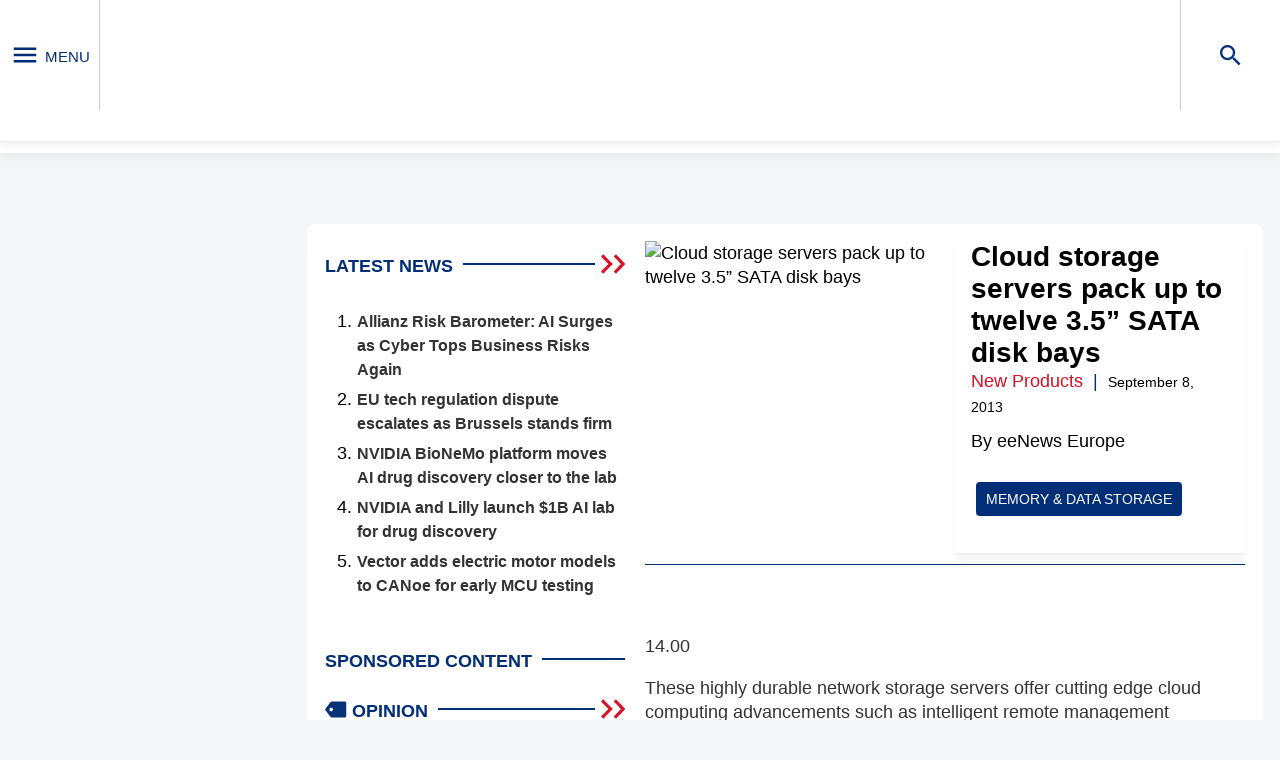

--- FILE ---
content_type: text/html; charset=UTF-8
request_url: https://www.eenewseurope.com/en/cloud-storage-servers-pack-up-to-twelve-3-5-sata-disk-bays/
body_size: 68177
content:
<!doctype html>
<html lang="en-US">

<head>
    
    <meta charset="UTF-8" />
    <meta name="viewport" content="width=device-width, initial-scale=1" />
    <script async type='text/javascript' src='https://static.klaviyo.com/onsite/js/klaviyo.js?company_id=RRBjRx'></script>
    <link rel="profile" href="https://gmpg.org/xfn/11" />
    <meta name='robots' content='index, follow, max-image-preview:large, max-snippet:-1, max-video-preview:-1' />

	<title>Cloud storage servers pack up to twelve 3.5” SATA disk bays ...</title>
	<meta name="description" content="Aaeon has released two high density storage servers, the Intel Xeon powered Poseidon series 1U CRS-300S-2R and the 2U CRS-720X-2R rack-mount storage servers...." />
	<link rel="canonical" href="https://www.eenewseurope.com/en/cloud-storage-servers-pack-up-to-twelve-3-5-sata-disk-bays/" />
	<meta property="og:locale" content="en_US" />
	<meta property="og:type" content="article" />
	<meta property="og:title" content="Cloud storage servers pack up to twelve 3.5” SATA disk bays" />
	<meta property="og:description" content="Aaeon has released two high density storage servers, the Intel Xeon powered Poseidon series 1U CRS-300S-2R and the 2U CRS-720X-2R rack-mount storage servers." />
	<meta property="og:url" content="https://www.eenewseurope.com/en/cloud-storage-servers-pack-up-to-twelve-3-5-sata-disk-bays/" />
	<meta property="og:site_name" content="eeNews Europe" />
	<meta property="article:published_time" content="2013-09-08T22:00:00+00:00" />
	<meta property="og:image" content="https://ee.cdnartwhere.eu/wp-content/uploads/import/default/files/import/2013-09-06-eetimes-jh-poseidon-scaled.jpg" />
	<meta property="og:image:width" content="1080" />
	<meta property="og:image:height" content="314" />
	<meta property="og:image:type" content="image/jpeg" />
	<meta name="author" content="eeNews Europe" />
	<meta name="twitter:card" content="summary_large_image" />
	<meta name="twitter:label1" content="Written by" />
	<meta name="twitter:data1" content="eeNews Europe" />
	<meta name="twitter:label2" content="Est. reading time" />
	<meta name="twitter:data2" content="2 minutes" />
	<script type="application/ld+json" class="yoast-schema-graph">{"@context":"https://schema.org","@graph":[{"@type":"Article","@id":"https://www.eenewseurope.com/en/cloud-storage-servers-pack-up-to-twelve-3-5-sata-disk-bays/#article","isPartOf":{"@id":"https://www.eenewseurope.com/en/cloud-storage-servers-pack-up-to-twelve-3-5-sata-disk-bays/"},"author":{"@id":"https://www.eenewseurope.com/en/#/schema/person/9eff4051fa9dac8230052de45e32b0f4"},"headline":"Cloud storage servers pack up to twelve 3.5” SATA disk bays","datePublished":"2013-09-08T22:00:00+00:00","dateModified":"2013-09-08T22:00:00+00:00","mainEntityOfPage":{"@id":"https://www.eenewseurope.com/en/cloud-storage-servers-pack-up-to-twelve-3-5-sata-disk-bays/"},"wordCount":491,"publisher":{"@id":"https://www.eenewseurope.com/en/#organization"},"image":{"@id":"https://www.eenewseurope.com/en/cloud-storage-servers-pack-up-to-twelve-3-5-sata-disk-bays/#primaryimage"},"thumbnailUrl":"https://ee.cdnartwhere.eu/wp-content/uploads/import/default/files/import/2013-09-06-eetimes-jh-poseidon-scaled.jpg","keywords":["Memory &amp; Data Storage"],"articleSection":["New Products"],"inLanguage":"en-US"},{"@type":"WebPage","@id":"https://www.eenewseurope.com/en/cloud-storage-servers-pack-up-to-twelve-3-5-sata-disk-bays/","url":"https://www.eenewseurope.com/en/cloud-storage-servers-pack-up-to-twelve-3-5-sata-disk-bays/","name":"Cloud storage servers pack up to twelve 3.5” SATA disk bays -","isPartOf":{"@id":"https://www.eenewseurope.com/en/#website"},"primaryImageOfPage":{"@id":"https://www.eenewseurope.com/en/cloud-storage-servers-pack-up-to-twelve-3-5-sata-disk-bays/#primaryimage"},"image":{"@id":"https://www.eenewseurope.com/en/cloud-storage-servers-pack-up-to-twelve-3-5-sata-disk-bays/#primaryimage"},"thumbnailUrl":"https://ee.cdnartwhere.eu/wp-content/uploads/import/default/files/import/2013-09-06-eetimes-jh-poseidon-scaled.jpg","datePublished":"2013-09-08T22:00:00+00:00","dateModified":"2013-09-08T22:00:00+00:00","breadcrumb":{"@id":"https://www.eenewseurope.com/en/cloud-storage-servers-pack-up-to-twelve-3-5-sata-disk-bays/#breadcrumb"},"inLanguage":"en-US","potentialAction":[{"@type":"ReadAction","target":["https://www.eenewseurope.com/en/cloud-storage-servers-pack-up-to-twelve-3-5-sata-disk-bays/"]}]},{"@type":"ImageObject","inLanguage":"en-US","@id":"https://www.eenewseurope.com/en/cloud-storage-servers-pack-up-to-twelve-3-5-sata-disk-bays/#primaryimage","url":"https://ee.cdnartwhere.eu/wp-content/uploads/import/default/files/import/2013-09-06-eetimes-jh-poseidon-scaled.jpg","contentUrl":"https://ee.cdnartwhere.eu/wp-content/uploads/import/default/files/import/2013-09-06-eetimes-jh-poseidon-scaled.jpg","width":1080,"height":314},{"@type":"BreadcrumbList","@id":"https://www.eenewseurope.com/en/cloud-storage-servers-pack-up-to-twelve-3-5-sata-disk-bays/#breadcrumb","itemListElement":[{"@type":"ListItem","position":1,"name":"Home","item":"https://www.eenewseurope.com/en/"},{"@type":"ListItem","position":2,"name":"Cloud storage servers pack up to twelve 3.5” SATA disk bays"}]},{"@type":"WebSite","@id":"https://www.eenewseurope.com/en/#website","url":"https://www.eenewseurope.com/en/","name":"eeNews Europe","description":"","publisher":{"@id":"https://www.eenewseurope.com/en/#organization"},"potentialAction":[{"@type":"SearchAction","target":{"@type":"EntryPoint","urlTemplate":"https://www.eenewseurope.com/en/?s={search_term_string}"},"query-input":"required name=search_term_string"}],"inLanguage":"en-US"},{"@type":"Organization","@id":"https://www.eenewseurope.com/en/#organization","name":"eeNews Europe","url":"https://www.eenewseurope.com/en/","logo":{"@type":"ImageObject","inLanguage":"en-US","@id":"https://www.eenewseurope.com/en/#/schema/logo/image/","url":"https://ee.cdnartwhere.eu/wp-content/uploads/2022/02/logo-1.jpg","contentUrl":"https://ee.cdnartwhere.eu/wp-content/uploads/2022/02/logo-1.jpg","width":283,"height":113,"caption":"eeNews Europe"},"image":{"@id":"https://www.eenewseurope.com/en/#/schema/logo/image/"}},{"@type":"Person","@id":"https://www.eenewseurope.com/en/#/schema/person/9eff4051fa9dac8230052de45e32b0f4","name":"eeNews Europe","image":{"@type":"ImageObject","inLanguage":"en-US","@id":"https://www.eenewseurope.com/en/#/schema/person/image/fae8f0cb15861c4ae0ed4872e2c9fc22","url":"https://secure.gravatar.com/avatar/5081509054e28b04ecd976976e723ce0?s=96&d=mm&r=g","contentUrl":"https://secure.gravatar.com/avatar/5081509054e28b04ecd976976e723ce0?s=96&d=mm&r=g","caption":"eeNews Europe"}}]}</script>


<style id='safe-svg-svg-icon-style-inline-css' type='text/css'>
.safe-svg-cover{text-align:center}.safe-svg-cover .safe-svg-inside{display:inline-block;max-width:100%}.safe-svg-cover svg{height:100%;max-height:100%;max-width:100%;width:100%}

</style>
<style id='global-styles-inline-css' type='text/css'>
:root{--wp--preset--aspect-ratio--square: 1;--wp--preset--aspect-ratio--4-3: 4/3;--wp--preset--aspect-ratio--3-4: 3/4;--wp--preset--aspect-ratio--3-2: 3/2;--wp--preset--aspect-ratio--2-3: 2/3;--wp--preset--aspect-ratio--16-9: 16/9;--wp--preset--aspect-ratio--9-16: 9/16;--wp--preset--color--black: #000000;--wp--preset--color--cyan-bluish-gray: #abb8c3;--wp--preset--color--white: #ffffff;--wp--preset--color--pale-pink: #f78da7;--wp--preset--color--vivid-red: #cf2e2e;--wp--preset--color--luminous-vivid-orange: #ff6900;--wp--preset--color--luminous-vivid-amber: #fcb900;--wp--preset--color--light-green-cyan: #7bdcb5;--wp--preset--color--vivid-green-cyan: #00d084;--wp--preset--color--pale-cyan-blue: #8ed1fc;--wp--preset--color--vivid-cyan-blue: #0693e3;--wp--preset--color--vivid-purple: #9b51e0;--wp--preset--gradient--vivid-cyan-blue-to-vivid-purple: linear-gradient(135deg,rgba(6,147,227,1) 0%,rgb(155,81,224) 100%);--wp--preset--gradient--light-green-cyan-to-vivid-green-cyan: linear-gradient(135deg,rgb(122,220,180) 0%,rgb(0,208,130) 100%);--wp--preset--gradient--luminous-vivid-amber-to-luminous-vivid-orange: linear-gradient(135deg,rgba(252,185,0,1) 0%,rgba(255,105,0,1) 100%);--wp--preset--gradient--luminous-vivid-orange-to-vivid-red: linear-gradient(135deg,rgba(255,105,0,1) 0%,rgb(207,46,46) 100%);--wp--preset--gradient--very-light-gray-to-cyan-bluish-gray: linear-gradient(135deg,rgb(238,238,238) 0%,rgb(169,184,195) 100%);--wp--preset--gradient--cool-to-warm-spectrum: linear-gradient(135deg,rgb(74,234,220) 0%,rgb(151,120,209) 20%,rgb(207,42,186) 40%,rgb(238,44,130) 60%,rgb(251,105,98) 80%,rgb(254,248,76) 100%);--wp--preset--gradient--blush-light-purple: linear-gradient(135deg,rgb(255,206,236) 0%,rgb(152,150,240) 100%);--wp--preset--gradient--blush-bordeaux: linear-gradient(135deg,rgb(254,205,165) 0%,rgb(254,45,45) 50%,rgb(107,0,62) 100%);--wp--preset--gradient--luminous-dusk: linear-gradient(135deg,rgb(255,203,112) 0%,rgb(199,81,192) 50%,rgb(65,88,208) 100%);--wp--preset--gradient--pale-ocean: linear-gradient(135deg,rgb(255,245,203) 0%,rgb(182,227,212) 50%,rgb(51,167,181) 100%);--wp--preset--gradient--electric-grass: linear-gradient(135deg,rgb(202,248,128) 0%,rgb(113,206,126) 100%);--wp--preset--gradient--midnight: linear-gradient(135deg,rgb(2,3,129) 0%,rgb(40,116,252) 100%);--wp--preset--font-size--small: 13px;--wp--preset--font-size--medium: 20px;--wp--preset--font-size--large: 36px;--wp--preset--font-size--x-large: 42px;--wp--preset--spacing--20: 0.44rem;--wp--preset--spacing--30: 0.67rem;--wp--preset--spacing--40: 1rem;--wp--preset--spacing--50: 1.5rem;--wp--preset--spacing--60: 2.25rem;--wp--preset--spacing--70: 3.38rem;--wp--preset--spacing--80: 5.06rem;--wp--preset--shadow--natural: 6px 6px 9px rgba(0, 0, 0, 0.2);--wp--preset--shadow--deep: 12px 12px 50px rgba(0, 0, 0, 0.4);--wp--preset--shadow--sharp: 6px 6px 0px rgba(0, 0, 0, 0.2);--wp--preset--shadow--outlined: 6px 6px 0px -3px rgba(255, 255, 255, 1), 6px 6px rgba(0, 0, 0, 1);--wp--preset--shadow--crisp: 6px 6px 0px rgba(0, 0, 0, 1);}:where(.is-layout-flex){gap: 0.5em;}:where(.is-layout-grid){gap: 0.5em;}body .is-layout-flex{display: flex;}.is-layout-flex{flex-wrap: wrap;align-items: center;}.is-layout-flex > :is(*, div){margin: 0;}body .is-layout-grid{display: grid;}.is-layout-grid > :is(*, div){margin: 0;}:where(.wp-block-columns.is-layout-flex){gap: 2em;}:where(.wp-block-columns.is-layout-grid){gap: 2em;}:where(.wp-block-post-template.is-layout-flex){gap: 1.25em;}:where(.wp-block-post-template.is-layout-grid){gap: 1.25em;}.has-black-color{color: var(--wp--preset--color--black) !important;}.has-cyan-bluish-gray-color{color: var(--wp--preset--color--cyan-bluish-gray) !important;}.has-white-color{color: var(--wp--preset--color--white) !important;}.has-pale-pink-color{color: var(--wp--preset--color--pale-pink) !important;}.has-vivid-red-color{color: var(--wp--preset--color--vivid-red) !important;}.has-luminous-vivid-orange-color{color: var(--wp--preset--color--luminous-vivid-orange) !important;}.has-luminous-vivid-amber-color{color: var(--wp--preset--color--luminous-vivid-amber) !important;}.has-light-green-cyan-color{color: var(--wp--preset--color--light-green-cyan) !important;}.has-vivid-green-cyan-color{color: var(--wp--preset--color--vivid-green-cyan) !important;}.has-pale-cyan-blue-color{color: var(--wp--preset--color--pale-cyan-blue) !important;}.has-vivid-cyan-blue-color{color: var(--wp--preset--color--vivid-cyan-blue) !important;}.has-vivid-purple-color{color: var(--wp--preset--color--vivid-purple) !important;}.has-black-background-color{background-color: var(--wp--preset--color--black) !important;}.has-cyan-bluish-gray-background-color{background-color: var(--wp--preset--color--cyan-bluish-gray) !important;}.has-white-background-color{background-color: var(--wp--preset--color--white) !important;}.has-pale-pink-background-color{background-color: var(--wp--preset--color--pale-pink) !important;}.has-vivid-red-background-color{background-color: var(--wp--preset--color--vivid-red) !important;}.has-luminous-vivid-orange-background-color{background-color: var(--wp--preset--color--luminous-vivid-orange) !important;}.has-luminous-vivid-amber-background-color{background-color: var(--wp--preset--color--luminous-vivid-amber) !important;}.has-light-green-cyan-background-color{background-color: var(--wp--preset--color--light-green-cyan) !important;}.has-vivid-green-cyan-background-color{background-color: var(--wp--preset--color--vivid-green-cyan) !important;}.has-pale-cyan-blue-background-color{background-color: var(--wp--preset--color--pale-cyan-blue) !important;}.has-vivid-cyan-blue-background-color{background-color: var(--wp--preset--color--vivid-cyan-blue) !important;}.has-vivid-purple-background-color{background-color: var(--wp--preset--color--vivid-purple) !important;}.has-black-border-color{border-color: var(--wp--preset--color--black) !important;}.has-cyan-bluish-gray-border-color{border-color: var(--wp--preset--color--cyan-bluish-gray) !important;}.has-white-border-color{border-color: var(--wp--preset--color--white) !important;}.has-pale-pink-border-color{border-color: var(--wp--preset--color--pale-pink) !important;}.has-vivid-red-border-color{border-color: var(--wp--preset--color--vivid-red) !important;}.has-luminous-vivid-orange-border-color{border-color: var(--wp--preset--color--luminous-vivid-orange) !important;}.has-luminous-vivid-amber-border-color{border-color: var(--wp--preset--color--luminous-vivid-amber) !important;}.has-light-green-cyan-border-color{border-color: var(--wp--preset--color--light-green-cyan) !important;}.has-vivid-green-cyan-border-color{border-color: var(--wp--preset--color--vivid-green-cyan) !important;}.has-pale-cyan-blue-border-color{border-color: var(--wp--preset--color--pale-cyan-blue) !important;}.has-vivid-cyan-blue-border-color{border-color: var(--wp--preset--color--vivid-cyan-blue) !important;}.has-vivid-purple-border-color{border-color: var(--wp--preset--color--vivid-purple) !important;}.has-vivid-cyan-blue-to-vivid-purple-gradient-background{background: var(--wp--preset--gradient--vivid-cyan-blue-to-vivid-purple) !important;}.has-light-green-cyan-to-vivid-green-cyan-gradient-background{background: var(--wp--preset--gradient--light-green-cyan-to-vivid-green-cyan) !important;}.has-luminous-vivid-amber-to-luminous-vivid-orange-gradient-background{background: var(--wp--preset--gradient--luminous-vivid-amber-to-luminous-vivid-orange) !important;}.has-luminous-vivid-orange-to-vivid-red-gradient-background{background: var(--wp--preset--gradient--luminous-vivid-orange-to-vivid-red) !important;}.has-very-light-gray-to-cyan-bluish-gray-gradient-background{background: var(--wp--preset--gradient--very-light-gray-to-cyan-bluish-gray) !important;}.has-cool-to-warm-spectrum-gradient-background{background: var(--wp--preset--gradient--cool-to-warm-spectrum) !important;}.has-blush-light-purple-gradient-background{background: var(--wp--preset--gradient--blush-light-purple) !important;}.has-blush-bordeaux-gradient-background{background: var(--wp--preset--gradient--blush-bordeaux) !important;}.has-luminous-dusk-gradient-background{background: var(--wp--preset--gradient--luminous-dusk) !important;}.has-pale-ocean-gradient-background{background: var(--wp--preset--gradient--pale-ocean) !important;}.has-electric-grass-gradient-background{background: var(--wp--preset--gradient--electric-grass) !important;}.has-midnight-gradient-background{background: var(--wp--preset--gradient--midnight) !important;}.has-small-font-size{font-size: var(--wp--preset--font-size--small) !important;}.has-medium-font-size{font-size: var(--wp--preset--font-size--medium) !important;}.has-large-font-size{font-size: var(--wp--preset--font-size--large) !important;}.has-x-large-font-size{font-size: var(--wp--preset--font-size--x-large) !important;}
:where(.wp-block-post-template.is-layout-flex){gap: 1.25em;}:where(.wp-block-post-template.is-layout-grid){gap: 1.25em;}
:where(.wp-block-columns.is-layout-flex){gap: 2em;}:where(.wp-block-columns.is-layout-grid){gap: 2em;}
:root :where(.wp-block-pullquote){font-size: 1.5em;line-height: 1.6;}
</style>
<link rel='stylesheet' id='wpml-blocks-css' href='https://ee.cdnartwhere.eu/wp-content/uploads/hummingbird-assets/e71911510dbeff6f270c2e7716f6da85.css' type='text/css' media='all' />
<script data-handle="jquery-core" type="text/javascript">/*! jQuery v3.7.1 | (c) OpenJS Foundation and other contributors | jquery.org/license */
!function(e,t){"use strict";"object"==typeof module&&"object"==typeof module.exports?module.exports=e.document?t(e,!0):function(e){if(!e.document)throw new Error("jQuery requires a window with a document");return t(e)}:t(e)}("undefined"!=typeof window?window:this,function(ie,e){"use strict";var oe=[],r=Object.getPrototypeOf,ae=oe.slice,g=oe.flat?function(e){return oe.flat.call(e)}:function(e){return oe.concat.apply([],e)},s=oe.push,se=oe.indexOf,n={},i=n.toString,ue=n.hasOwnProperty,o=ue.toString,a=o.call(Object),le={},v=function(e){return"function"==typeof e&&"number"!=typeof e.nodeType&&"function"!=typeof e.item},y=function(e){return null!=e&&e===e.window},C=ie.document,u={type:!0,src:!0,nonce:!0,noModule:!0};function m(e,t,n){var r,i,o=(n=n||C).createElement("script");if(o.text=e,t)for(r in u)(i=t[r]||t.getAttribute&&t.getAttribute(r))&&o.setAttribute(r,i);n.head.appendChild(o).parentNode.removeChild(o)}function x(e){return null==e?e+"":"object"==typeof e||"function"==typeof e?n[i.call(e)]||"object":typeof e}var t="3.7.1",l=/HTML$/i,ce=function(e,t){return new ce.fn.init(e,t)};function c(e){var t=!!e&&"length"in e&&e.length,n=x(e);return!v(e)&&!y(e)&&("array"===n||0===t||"number"==typeof t&&0<t&&t-1 in e)}function fe(e,t){return e.nodeName&&e.nodeName.toLowerCase()===t.toLowerCase()}ce.fn=ce.prototype={jquery:t,constructor:ce,length:0,toArray:function(){return ae.call(this)},get:function(e){return null==e?ae.call(this):e<0?this[e+this.length]:this[e]},pushStack:function(e){var t=ce.merge(this.constructor(),e);return t.prevObject=this,t},each:function(e){return ce.each(this,e)},map:function(n){return this.pushStack(ce.map(this,function(e,t){return n.call(e,t,e)}))},slice:function(){return this.pushStack(ae.apply(this,arguments))},first:function(){return this.eq(0)},last:function(){return this.eq(-1)},even:function(){return this.pushStack(ce.grep(this,function(e,t){return(t+1)%2}))},odd:function(){return this.pushStack(ce.grep(this,function(e,t){return t%2}))},eq:function(e){var t=this.length,n=+e+(e<0?t:0);return this.pushStack(0<=n&&n<t?[this[n]]:[])},end:function(){return this.prevObject||this.constructor()},push:s,sort:oe.sort,splice:oe.splice},ce.extend=ce.fn.extend=function(){var e,t,n,r,i,o,a=arguments[0]||{},s=1,u=arguments.length,l=!1;for("boolean"==typeof a&&(l=a,a=arguments[s]||{},s++),"object"==typeof a||v(a)||(a={}),s===u&&(a=this,s--);s<u;s++)if(null!=(e=arguments[s]))for(t in e)r=e[t],"__proto__"!==t&&a!==r&&(l&&r&&(ce.isPlainObject(r)||(i=Array.isArray(r)))?(n=a[t],o=i&&!Array.isArray(n)?[]:i||ce.isPlainObject(n)?n:{},i=!1,a[t]=ce.extend(l,o,r)):void 0!==r&&(a[t]=r));return a},ce.extend({expando:"jQuery"+(t+Math.random()).replace(/\D/g,""),isReady:!0,error:function(e){throw new Error(e)},noop:function(){},isPlainObject:function(e){var t,n;return!(!e||"[object Object]"!==i.call(e))&&(!(t=r(e))||"function"==typeof(n=ue.call(t,"constructor")&&t.constructor)&&o.call(n)===a)},isEmptyObject:function(e){var t;for(t in e)return!1;return!0},globalEval:function(e,t,n){m(e,{nonce:t&&t.nonce},n)},each:function(e,t){var n,r=0;if(c(e)){for(n=e.length;r<n;r++)if(!1===t.call(e[r],r,e[r]))break}else for(r in e)if(!1===t.call(e[r],r,e[r]))break;return e},text:function(e){var t,n="",r=0,i=e.nodeType;if(!i)while(t=e[r++])n+=ce.text(t);return 1===i||11===i?e.textContent:9===i?e.documentElement.textContent:3===i||4===i?e.nodeValue:n},makeArray:function(e,t){var n=t||[];return null!=e&&(c(Object(e))?ce.merge(n,"string"==typeof e?[e]:e):s.call(n,e)),n},inArray:function(e,t,n){return null==t?-1:se.call(t,e,n)},isXMLDoc:function(e){var t=e&&e.namespaceURI,n=e&&(e.ownerDocument||e).documentElement;return!l.test(t||n&&n.nodeName||"HTML")},merge:function(e,t){for(var n=+t.length,r=0,i=e.length;r<n;r++)e[i++]=t[r];return e.length=i,e},grep:function(e,t,n){for(var r=[],i=0,o=e.length,a=!n;i<o;i++)!t(e[i],i)!==a&&r.push(e[i]);return r},map:function(e,t,n){var r,i,o=0,a=[];if(c(e))for(r=e.length;o<r;o++)null!=(i=t(e[o],o,n))&&a.push(i);else for(o in e)null!=(i=t(e[o],o,n))&&a.push(i);return g(a)},guid:1,support:le}),"function"==typeof Symbol&&(ce.fn[Symbol.iterator]=oe[Symbol.iterator]),ce.each("Boolean Number String Function Array Date RegExp Object Error Symbol".split(" "),function(e,t){n["[object "+t+"]"]=t.toLowerCase()});var pe=oe.pop,de=oe.sort,he=oe.splice,ge="[\\x20\\t\\r\\n\\f]",ve=new RegExp("^"+ge+"+|((?:^|[^\\\\])(?:\\\\.)*)"+ge+"+$","g");ce.contains=function(e,t){var n=t&&t.parentNode;return e===n||!(!n||1!==n.nodeType||!(e.contains?e.contains(n):e.compareDocumentPosition&&16&e.compareDocumentPosition(n)))};var f=/([\0-\x1f\x7f]|^-?\d)|^-$|[^\x80-\uFFFF\w-]/g;function p(e,t){return t?"\0"===e?"\ufffd":e.slice(0,-1)+"\\"+e.charCodeAt(e.length-1).toString(16)+" ":"\\"+e}ce.escapeSelector=function(e){return(e+"").replace(f,p)};var ye=C,me=s;!function(){var e,b,w,o,a,T,r,C,d,i,k=me,S=ce.expando,E=0,n=0,s=W(),c=W(),u=W(),h=W(),l=function(e,t){return e===t&&(a=!0),0},f="checked|selected|async|autofocus|autoplay|controls|defer|disabled|hidden|ismap|loop|multiple|open|readonly|required|scoped",t="(?:\\\\[\\da-fA-F]{1,6}"+ge+"?|\\\\[^\\r\\n\\f]|[\\w-]|[^\0-\\x7f])+",p="\\["+ge+"*("+t+")(?:"+ge+"*([*^$|!~]?=)"+ge+"*(?:'((?:\\\\.|[^\\\\'])*)'|\"((?:\\\\.|[^\\\\\"])*)\"|("+t+"))|)"+ge+"*\\]",g=":("+t+")(?:\\((('((?:\\\\.|[^\\\\'])*)'|\"((?:\\\\.|[^\\\\\"])*)\")|((?:\\\\.|[^\\\\()[\\]]|"+p+")*)|.*)\\)|)",v=new RegExp(ge+"+","g"),y=new RegExp("^"+ge+"*,"+ge+"*"),m=new RegExp("^"+ge+"*([>+~]|"+ge+")"+ge+"*"),x=new RegExp(ge+"|>"),j=new RegExp(g),A=new RegExp("^"+t+"$"),D={ID:new RegExp("^#("+t+")"),CLASS:new RegExp("^\\.("+t+")"),TAG:new RegExp("^("+t+"|[*])"),ATTR:new RegExp("^"+p),PSEUDO:new RegExp("^"+g),CHILD:new RegExp("^:(only|first|last|nth|nth-last)-(child|of-type)(?:\\("+ge+"*(even|odd|(([+-]|)(\\d*)n|)"+ge+"*(?:([+-]|)"+ge+"*(\\d+)|))"+ge+"*\\)|)","i"),bool:new RegExp("^(?:"+f+")$","i"),needsContext:new RegExp("^"+ge+"*[>+~]|:(even|odd|eq|gt|lt|nth|first|last)(?:\\("+ge+"*((?:-\\d)?\\d*)"+ge+"*\\)|)(?=[^-]|$)","i")},N=/^(?:input|select|textarea|button)$/i,q=/^h\d$/i,L=/^(?:#([\w-]+)|(\w+)|\.([\w-]+))$/,H=/[+~]/,O=new RegExp("\\\\[\\da-fA-F]{1,6}"+ge+"?|\\\\([^\\r\\n\\f])","g"),P=function(e,t){var n="0x"+e.slice(1)-65536;return t||(n<0?String.fromCharCode(n+65536):String.fromCharCode(n>>10|55296,1023&n|56320))},M=function(){V()},R=J(function(e){return!0===e.disabled&&fe(e,"fieldset")},{dir:"parentNode",next:"legend"});try{k.apply(oe=ae.call(ye.childNodes),ye.childNodes),oe[ye.childNodes.length].nodeType}catch(e){k={apply:function(e,t){me.apply(e,ae.call(t))},call:function(e){me.apply(e,ae.call(arguments,1))}}}function I(t,e,n,r){var i,o,a,s,u,l,c,f=e&&e.ownerDocument,p=e?e.nodeType:9;if(n=n||[],"string"!=typeof t||!t||1!==p&&9!==p&&11!==p)return n;if(!r&&(V(e),e=e||T,C)){if(11!==p&&(u=L.exec(t)))if(i=u[1]){if(9===p){if(!(a=e.getElementById(i)))return n;if(a.id===i)return k.call(n,a),n}else if(f&&(a=f.getElementById(i))&&I.contains(e,a)&&a.id===i)return k.call(n,a),n}else{if(u[2])return k.apply(n,e.getElementsByTagName(t)),n;if((i=u[3])&&e.getElementsByClassName)return k.apply(n,e.getElementsByClassName(i)),n}if(!(h[t+" "]||d&&d.test(t))){if(c=t,f=e,1===p&&(x.test(t)||m.test(t))){(f=H.test(t)&&U(e.parentNode)||e)==e&&le.scope||((s=e.getAttribute("id"))?s=ce.escapeSelector(s):e.setAttribute("id",s=S)),o=(l=Y(t)).length;while(o--)l[o]=(s?"#"+s:":scope")+" "+Q(l[o]);c=l.join(",")}try{return k.apply(n,f.querySelectorAll(c)),n}catch(e){h(t,!0)}finally{s===S&&e.removeAttribute("id")}}}return re(t.replace(ve,"$1"),e,n,r)}function W(){var r=[];return function e(t,n){return r.push(t+" ")>b.cacheLength&&delete e[r.shift()],e[t+" "]=n}}function F(e){return e[S]=!0,e}function $(e){var t=T.createElement("fieldset");try{return!!e(t)}catch(e){return!1}finally{t.parentNode&&t.parentNode.removeChild(t),t=null}}function B(t){return function(e){return fe(e,"input")&&e.type===t}}function _(t){return function(e){return(fe(e,"input")||fe(e,"button"))&&e.type===t}}function z(t){return function(e){return"form"in e?e.parentNode&&!1===e.disabled?"label"in e?"label"in e.parentNode?e.parentNode.disabled===t:e.disabled===t:e.isDisabled===t||e.isDisabled!==!t&&R(e)===t:e.disabled===t:"label"in e&&e.disabled===t}}function X(a){return F(function(o){return o=+o,F(function(e,t){var n,r=a([],e.length,o),i=r.length;while(i--)e[n=r[i]]&&(e[n]=!(t[n]=e[n]))})})}function U(e){return e&&"undefined"!=typeof e.getElementsByTagName&&e}function V(e){var t,n=e?e.ownerDocument||e:ye;return n!=T&&9===n.nodeType&&n.documentElement&&(r=(T=n).documentElement,C=!ce.isXMLDoc(T),i=r.matches||r.webkitMatchesSelector||r.msMatchesSelector,r.msMatchesSelector&&ye!=T&&(t=T.defaultView)&&t.top!==t&&t.addEventListener("unload",M),le.getById=$(function(e){return r.appendChild(e).id=ce.expando,!T.getElementsByName||!T.getElementsByName(ce.expando).length}),le.disconnectedMatch=$(function(e){return i.call(e,"*")}),le.scope=$(function(){return T.querySelectorAll(":scope")}),le.cssHas=$(function(){try{return T.querySelector(":has(*,:jqfake)"),!1}catch(e){return!0}}),le.getById?(b.filter.ID=function(e){var t=e.replace(O,P);return function(e){return e.getAttribute("id")===t}},b.find.ID=function(e,t){if("undefined"!=typeof t.getElementById&&C){var n=t.getElementById(e);return n?[n]:[]}}):(b.filter.ID=function(e){var n=e.replace(O,P);return function(e){var t="undefined"!=typeof e.getAttributeNode&&e.getAttributeNode("id");return t&&t.value===n}},b.find.ID=function(e,t){if("undefined"!=typeof t.getElementById&&C){var n,r,i,o=t.getElementById(e);if(o){if((n=o.getAttributeNode("id"))&&n.value===e)return[o];i=t.getElementsByName(e),r=0;while(o=i[r++])if((n=o.getAttributeNode("id"))&&n.value===e)return[o]}return[]}}),b.find.TAG=function(e,t){return"undefined"!=typeof t.getElementsByTagName?t.getElementsByTagName(e):t.querySelectorAll(e)},b.find.CLASS=function(e,t){if("undefined"!=typeof t.getElementsByClassName&&C)return t.getElementsByClassName(e)},d=[],$(function(e){var t;r.appendChild(e).innerHTML="<a id='"+S+"' href='' disabled='disabled'></a><select id='"+S+"-\r\\' disabled='disabled'><option selected=''></option></select>",e.querySelectorAll("[selected]").length||d.push("\\["+ge+"*(?:value|"+f+")"),e.querySelectorAll("[id~="+S+"-]").length||d.push("~="),e.querySelectorAll("a#"+S+"+*").length||d.push(".#.+[+~]"),e.querySelectorAll(":checked").length||d.push(":checked"),(t=T.createElement("input")).setAttribute("type","hidden"),e.appendChild(t).setAttribute("name","D"),r.appendChild(e).disabled=!0,2!==e.querySelectorAll(":disabled").length&&d.push(":enabled",":disabled"),(t=T.createElement("input")).setAttribute("name",""),e.appendChild(t),e.querySelectorAll("[name='']").length||d.push("\\["+ge+"*name"+ge+"*="+ge+"*(?:''|\"\")")}),le.cssHas||d.push(":has"),d=d.length&&new RegExp(d.join("|")),l=function(e,t){if(e===t)return a=!0,0;var n=!e.compareDocumentPosition-!t.compareDocumentPosition;return n||(1&(n=(e.ownerDocument||e)==(t.ownerDocument||t)?e.compareDocumentPosition(t):1)||!le.sortDetached&&t.compareDocumentPosition(e)===n?e===T||e.ownerDocument==ye&&I.contains(ye,e)?-1:t===T||t.ownerDocument==ye&&I.contains(ye,t)?1:o?se.call(o,e)-se.call(o,t):0:4&n?-1:1)}),T}for(e in I.matches=function(e,t){return I(e,null,null,t)},I.matchesSelector=function(e,t){if(V(e),C&&!h[t+" "]&&(!d||!d.test(t)))try{var n=i.call(e,t);if(n||le.disconnectedMatch||e.document&&11!==e.document.nodeType)return n}catch(e){h(t,!0)}return 0<I(t,T,null,[e]).length},I.contains=function(e,t){return(e.ownerDocument||e)!=T&&V(e),ce.contains(e,t)},I.attr=function(e,t){(e.ownerDocument||e)!=T&&V(e);var n=b.attrHandle[t.toLowerCase()],r=n&&ue.call(b.attrHandle,t.toLowerCase())?n(e,t,!C):void 0;return void 0!==r?r:e.getAttribute(t)},I.error=function(e){throw new Error("Syntax error, unrecognized expression: "+e)},ce.uniqueSort=function(e){var t,n=[],r=0,i=0;if(a=!le.sortStable,o=!le.sortStable&&ae.call(e,0),de.call(e,l),a){while(t=e[i++])t===e[i]&&(r=n.push(i));while(r--)he.call(e,n[r],1)}return o=null,e},ce.fn.uniqueSort=function(){return this.pushStack(ce.uniqueSort(ae.apply(this)))},(b=ce.expr={cacheLength:50,createPseudo:F,match:D,attrHandle:{},find:{},relative:{">":{dir:"parentNode",first:!0}," ":{dir:"parentNode"},"+":{dir:"previousSibling",first:!0},"~":{dir:"previousSibling"}},preFilter:{ATTR:function(e){return e[1]=e[1].replace(O,P),e[3]=(e[3]||e[4]||e[5]||"").replace(O,P),"~="===e[2]&&(e[3]=" "+e[3]+" "),e.slice(0,4)},CHILD:function(e){return e[1]=e[1].toLowerCase(),"nth"===e[1].slice(0,3)?(e[3]||I.error(e[0]),e[4]=+(e[4]?e[5]+(e[6]||1):2*("even"===e[3]||"odd"===e[3])),e[5]=+(e[7]+e[8]||"odd"===e[3])):e[3]&&I.error(e[0]),e},PSEUDO:function(e){var t,n=!e[6]&&e[2];return D.CHILD.test(e[0])?null:(e[3]?e[2]=e[4]||e[5]||"":n&&j.test(n)&&(t=Y(n,!0))&&(t=n.indexOf(")",n.length-t)-n.length)&&(e[0]=e[0].slice(0,t),e[2]=n.slice(0,t)),e.slice(0,3))}},filter:{TAG:function(e){var t=e.replace(O,P).toLowerCase();return"*"===e?function(){return!0}:function(e){return fe(e,t)}},CLASS:function(e){var t=s[e+" "];return t||(t=new RegExp("(^|"+ge+")"+e+"("+ge+"|$)"))&&s(e,function(e){return t.test("string"==typeof e.className&&e.className||"undefined"!=typeof e.getAttribute&&e.getAttribute("class")||"")})},ATTR:function(n,r,i){return function(e){var t=I.attr(e,n);return null==t?"!="===r:!r||(t+="","="===r?t===i:"!="===r?t!==i:"^="===r?i&&0===t.indexOf(i):"*="===r?i&&-1<t.indexOf(i):"$="===r?i&&t.slice(-i.length)===i:"~="===r?-1<(" "+t.replace(v," ")+" ").indexOf(i):"|="===r&&(t===i||t.slice(0,i.length+1)===i+"-"))}},CHILD:function(d,e,t,h,g){var v="nth"!==d.slice(0,3),y="last"!==d.slice(-4),m="of-type"===e;return 1===h&&0===g?function(e){return!!e.parentNode}:function(e,t,n){var r,i,o,a,s,u=v!==y?"nextSibling":"previousSibling",l=e.parentNode,c=m&&e.nodeName.toLowerCase(),f=!n&&!m,p=!1;if(l){if(v){while(u){o=e;while(o=o[u])if(m?fe(o,c):1===o.nodeType)return!1;s=u="only"===d&&!s&&"nextSibling"}return!0}if(s=[y?l.firstChild:l.lastChild],y&&f){p=(a=(r=(i=l[S]||(l[S]={}))[d]||[])[0]===E&&r[1])&&r[2],o=a&&l.childNodes[a];while(o=++a&&o&&o[u]||(p=a=0)||s.pop())if(1===o.nodeType&&++p&&o===e){i[d]=[E,a,p];break}}else if(f&&(p=a=(r=(i=e[S]||(e[S]={}))[d]||[])[0]===E&&r[1]),!1===p)while(o=++a&&o&&o[u]||(p=a=0)||s.pop())if((m?fe(o,c):1===o.nodeType)&&++p&&(f&&((i=o[S]||(o[S]={}))[d]=[E,p]),o===e))break;return(p-=g)===h||p%h==0&&0<=p/h}}},PSEUDO:function(e,o){var t,a=b.pseudos[e]||b.setFilters[e.toLowerCase()]||I.error("unsupported pseudo: "+e);return a[S]?a(o):1<a.length?(t=[e,e,"",o],b.setFilters.hasOwnProperty(e.toLowerCase())?F(function(e,t){var n,r=a(e,o),i=r.length;while(i--)e[n=se.call(e,r[i])]=!(t[n]=r[i])}):function(e){return a(e,0,t)}):a}},pseudos:{not:F(function(e){var r=[],i=[],s=ne(e.replace(ve,"$1"));return s[S]?F(function(e,t,n,r){var i,o=s(e,null,r,[]),a=e.length;while(a--)(i=o[a])&&(e[a]=!(t[a]=i))}):function(e,t,n){return r[0]=e,s(r,null,n,i),r[0]=null,!i.pop()}}),has:F(function(t){return function(e){return 0<I(t,e).length}}),contains:F(function(t){return t=t.replace(O,P),function(e){return-1<(e.textContent||ce.text(e)).indexOf(t)}}),lang:F(function(n){return A.test(n||"")||I.error("unsupported lang: "+n),n=n.replace(O,P).toLowerCase(),function(e){var t;do{if(t=C?e.lang:e.getAttribute("xml:lang")||e.getAttribute("lang"))return(t=t.toLowerCase())===n||0===t.indexOf(n+"-")}while((e=e.parentNode)&&1===e.nodeType);return!1}}),target:function(e){var t=ie.location&&ie.location.hash;return t&&t.slice(1)===e.id},root:function(e){return e===r},focus:function(e){return e===function(){try{return T.activeElement}catch(e){}}()&&T.hasFocus()&&!!(e.type||e.href||~e.tabIndex)},enabled:z(!1),disabled:z(!0),checked:function(e){return fe(e,"input")&&!!e.checked||fe(e,"option")&&!!e.selected},selected:function(e){return e.parentNode&&e.parentNode.selectedIndex,!0===e.selected},empty:function(e){for(e=e.firstChild;e;e=e.nextSibling)if(e.nodeType<6)return!1;return!0},parent:function(e){return!b.pseudos.empty(e)},header:function(e){return q.test(e.nodeName)},input:function(e){return N.test(e.nodeName)},button:function(e){return fe(e,"input")&&"button"===e.type||fe(e,"button")},text:function(e){var t;return fe(e,"input")&&"text"===e.type&&(null==(t=e.getAttribute("type"))||"text"===t.toLowerCase())},first:X(function(){return[0]}),last:X(function(e,t){return[t-1]}),eq:X(function(e,t,n){return[n<0?n+t:n]}),even:X(function(e,t){for(var n=0;n<t;n+=2)e.push(n);return e}),odd:X(function(e,t){for(var n=1;n<t;n+=2)e.push(n);return e}),lt:X(function(e,t,n){var r;for(r=n<0?n+t:t<n?t:n;0<=--r;)e.push(r);return e}),gt:X(function(e,t,n){for(var r=n<0?n+t:n;++r<t;)e.push(r);return e})}}).pseudos.nth=b.pseudos.eq,{radio:!0,checkbox:!0,file:!0,password:!0,image:!0})b.pseudos[e]=B(e);for(e in{submit:!0,reset:!0})b.pseudos[e]=_(e);function G(){}function Y(e,t){var n,r,i,o,a,s,u,l=c[e+" "];if(l)return t?0:l.slice(0);a=e,s=[],u=b.preFilter;while(a){for(o in n&&!(r=y.exec(a))||(r&&(a=a.slice(r[0].length)||a),s.push(i=[])),n=!1,(r=m.exec(a))&&(n=r.shift(),i.push({value:n,type:r[0].replace(ve," ")}),a=a.slice(n.length)),b.filter)!(r=D[o].exec(a))||u[o]&&!(r=u[o](r))||(n=r.shift(),i.push({value:n,type:o,matches:r}),a=a.slice(n.length));if(!n)break}return t?a.length:a?I.error(e):c(e,s).slice(0)}function Q(e){for(var t=0,n=e.length,r="";t<n;t++)r+=e[t].value;return r}function J(a,e,t){var s=e.dir,u=e.next,l=u||s,c=t&&"parentNode"===l,f=n++;return e.first?function(e,t,n){while(e=e[s])if(1===e.nodeType||c)return a(e,t,n);return!1}:function(e,t,n){var r,i,o=[E,f];if(n){while(e=e[s])if((1===e.nodeType||c)&&a(e,t,n))return!0}else while(e=e[s])if(1===e.nodeType||c)if(i=e[S]||(e[S]={}),u&&fe(e,u))e=e[s]||e;else{if((r=i[l])&&r[0]===E&&r[1]===f)return o[2]=r[2];if((i[l]=o)[2]=a(e,t,n))return!0}return!1}}function K(i){return 1<i.length?function(e,t,n){var r=i.length;while(r--)if(!i[r](e,t,n))return!1;return!0}:i[0]}function Z(e,t,n,r,i){for(var o,a=[],s=0,u=e.length,l=null!=t;s<u;s++)(o=e[s])&&(n&&!n(o,r,i)||(a.push(o),l&&t.push(s)));return a}function ee(d,h,g,v,y,e){return v&&!v[S]&&(v=ee(v)),y&&!y[S]&&(y=ee(y,e)),F(function(e,t,n,r){var i,o,a,s,u=[],l=[],c=t.length,f=e||function(e,t,n){for(var r=0,i=t.length;r<i;r++)I(e,t[r],n);return n}(h||"*",n.nodeType?[n]:n,[]),p=!d||!e&&h?f:Z(f,u,d,n,r);if(g?g(p,s=y||(e?d:c||v)?[]:t,n,r):s=p,v){i=Z(s,l),v(i,[],n,r),o=i.length;while(o--)(a=i[o])&&(s[l[o]]=!(p[l[o]]=a))}if(e){if(y||d){if(y){i=[],o=s.length;while(o--)(a=s[o])&&i.push(p[o]=a);y(null,s=[],i,r)}o=s.length;while(o--)(a=s[o])&&-1<(i=y?se.call(e,a):u[o])&&(e[i]=!(t[i]=a))}}else s=Z(s===t?s.splice(c,s.length):s),y?y(null,t,s,r):k.apply(t,s)})}function te(e){for(var i,t,n,r=e.length,o=b.relative[e[0].type],a=o||b.relative[" "],s=o?1:0,u=J(function(e){return e===i},a,!0),l=J(function(e){return-1<se.call(i,e)},a,!0),c=[function(e,t,n){var r=!o&&(n||t!=w)||((i=t).nodeType?u(e,t,n):l(e,t,n));return i=null,r}];s<r;s++)if(t=b.relative[e[s].type])c=[J(K(c),t)];else{if((t=b.filter[e[s].type].apply(null,e[s].matches))[S]){for(n=++s;n<r;n++)if(b.relative[e[n].type])break;return ee(1<s&&K(c),1<s&&Q(e.slice(0,s-1).concat({value:" "===e[s-2].type?"*":""})).replace(ve,"$1"),t,s<n&&te(e.slice(s,n)),n<r&&te(e=e.slice(n)),n<r&&Q(e))}c.push(t)}return K(c)}function ne(e,t){var n,v,y,m,x,r,i=[],o=[],a=u[e+" "];if(!a){t||(t=Y(e)),n=t.length;while(n--)(a=te(t[n]))[S]?i.push(a):o.push(a);(a=u(e,(v=o,m=0<(y=i).length,x=0<v.length,r=function(e,t,n,r,i){var o,a,s,u=0,l="0",c=e&&[],f=[],p=w,d=e||x&&b.find.TAG("*",i),h=E+=null==p?1:Math.random()||.1,g=d.length;for(i&&(w=t==T||t||i);l!==g&&null!=(o=d[l]);l++){if(x&&o){a=0,t||o.ownerDocument==T||(V(o),n=!C);while(s=v[a++])if(s(o,t||T,n)){k.call(r,o);break}i&&(E=h)}m&&((o=!s&&o)&&u--,e&&c.push(o))}if(u+=l,m&&l!==u){a=0;while(s=y[a++])s(c,f,t,n);if(e){if(0<u)while(l--)c[l]||f[l]||(f[l]=pe.call(r));f=Z(f)}k.apply(r,f),i&&!e&&0<f.length&&1<u+y.length&&ce.uniqueSort(r)}return i&&(E=h,w=p),c},m?F(r):r))).selector=e}return a}function re(e,t,n,r){var i,o,a,s,u,l="function"==typeof e&&e,c=!r&&Y(e=l.selector||e);if(n=n||[],1===c.length){if(2<(o=c[0]=c[0].slice(0)).length&&"ID"===(a=o[0]).type&&9===t.nodeType&&C&&b.relative[o[1].type]){if(!(t=(b.find.ID(a.matches[0].replace(O,P),t)||[])[0]))return n;l&&(t=t.parentNode),e=e.slice(o.shift().value.length)}i=D.needsContext.test(e)?0:o.length;while(i--){if(a=o[i],b.relative[s=a.type])break;if((u=b.find[s])&&(r=u(a.matches[0].replace(O,P),H.test(o[0].type)&&U(t.parentNode)||t))){if(o.splice(i,1),!(e=r.length&&Q(o)))return k.apply(n,r),n;break}}}return(l||ne(e,c))(r,t,!C,n,!t||H.test(e)&&U(t.parentNode)||t),n}G.prototype=b.filters=b.pseudos,b.setFilters=new G,le.sortStable=S.split("").sort(l).join("")===S,V(),le.sortDetached=$(function(e){return 1&e.compareDocumentPosition(T.createElement("fieldset"))}),ce.find=I,ce.expr[":"]=ce.expr.pseudos,ce.unique=ce.uniqueSort,I.compile=ne,I.select=re,I.setDocument=V,I.tokenize=Y,I.escape=ce.escapeSelector,I.getText=ce.text,I.isXML=ce.isXMLDoc,I.selectors=ce.expr,I.support=ce.support,I.uniqueSort=ce.uniqueSort}();var d=function(e,t,n){var r=[],i=void 0!==n;while((e=e[t])&&9!==e.nodeType)if(1===e.nodeType){if(i&&ce(e).is(n))break;r.push(e)}return r},h=function(e,t){for(var n=[];e;e=e.nextSibling)1===e.nodeType&&e!==t&&n.push(e);return n},b=ce.expr.match.needsContext,w=/^<([a-z][^\/\0>:\x20\t\r\n\f]*)[\x20\t\r\n\f]*\/?>(?:<\/\1>|)$/i;function T(e,n,r){return v(n)?ce.grep(e,function(e,t){return!!n.call(e,t,e)!==r}):n.nodeType?ce.grep(e,function(e){return e===n!==r}):"string"!=typeof n?ce.grep(e,function(e){return-1<se.call(n,e)!==r}):ce.filter(n,e,r)}ce.filter=function(e,t,n){var r=t[0];return n&&(e=":not("+e+")"),1===t.length&&1===r.nodeType?ce.find.matchesSelector(r,e)?[r]:[]:ce.find.matches(e,ce.grep(t,function(e){return 1===e.nodeType}))},ce.fn.extend({find:function(e){var t,n,r=this.length,i=this;if("string"!=typeof e)return this.pushStack(ce(e).filter(function(){for(t=0;t<r;t++)if(ce.contains(i[t],this))return!0}));for(n=this.pushStack([]),t=0;t<r;t++)ce.find(e,i[t],n);return 1<r?ce.uniqueSort(n):n},filter:function(e){return this.pushStack(T(this,e||[],!1))},not:function(e){return this.pushStack(T(this,e||[],!0))},is:function(e){return!!T(this,"string"==typeof e&&b.test(e)?ce(e):e||[],!1).length}});var k,S=/^(?:\s*(<[\w\W]+>)[^>]*|#([\w-]+))$/;(ce.fn.init=function(e,t,n){var r,i;if(!e)return this;if(n=n||k,"string"==typeof e){if(!(r="<"===e[0]&&">"===e[e.length-1]&&3<=e.length?[null,e,null]:S.exec(e))||!r[1]&&t)return!t||t.jquery?(t||n).find(e):this.constructor(t).find(e);if(r[1]){if(t=t instanceof ce?t[0]:t,ce.merge(this,ce.parseHTML(r[1],t&&t.nodeType?t.ownerDocument||t:C,!0)),w.test(r[1])&&ce.isPlainObject(t))for(r in t)v(this[r])?this[r](t[r]):this.attr(r,t[r]);return this}return(i=C.getElementById(r[2]))&&(this[0]=i,this.length=1),this}return e.nodeType?(this[0]=e,this.length=1,this):v(e)?void 0!==n.ready?n.ready(e):e(ce):ce.makeArray(e,this)}).prototype=ce.fn,k=ce(C);var E=/^(?:parents|prev(?:Until|All))/,j={children:!0,contents:!0,next:!0,prev:!0};function A(e,t){while((e=e[t])&&1!==e.nodeType);return e}ce.fn.extend({has:function(e){var t=ce(e,this),n=t.length;return this.filter(function(){for(var e=0;e<n;e++)if(ce.contains(this,t[e]))return!0})},closest:function(e,t){var n,r=0,i=this.length,o=[],a="string"!=typeof e&&ce(e);if(!b.test(e))for(;r<i;r++)for(n=this[r];n&&n!==t;n=n.parentNode)if(n.nodeType<11&&(a?-1<a.index(n):1===n.nodeType&&ce.find.matchesSelector(n,e))){o.push(n);break}return this.pushStack(1<o.length?ce.uniqueSort(o):o)},index:function(e){return e?"string"==typeof e?se.call(ce(e),this[0]):se.call(this,e.jquery?e[0]:e):this[0]&&this[0].parentNode?this.first().prevAll().length:-1},add:function(e,t){return this.pushStack(ce.uniqueSort(ce.merge(this.get(),ce(e,t))))},addBack:function(e){return this.add(null==e?this.prevObject:this.prevObject.filter(e))}}),ce.each({parent:function(e){var t=e.parentNode;return t&&11!==t.nodeType?t:null},parents:function(e){return d(e,"parentNode")},parentsUntil:function(e,t,n){return d(e,"parentNode",n)},next:function(e){return A(e,"nextSibling")},prev:function(e){return A(e,"previousSibling")},nextAll:function(e){return d(e,"nextSibling")},prevAll:function(e){return d(e,"previousSibling")},nextUntil:function(e,t,n){return d(e,"nextSibling",n)},prevUntil:function(e,t,n){return d(e,"previousSibling",n)},siblings:function(e){return h((e.parentNode||{}).firstChild,e)},children:function(e){return h(e.firstChild)},contents:function(e){return null!=e.contentDocument&&r(e.contentDocument)?e.contentDocument:(fe(e,"template")&&(e=e.content||e),ce.merge([],e.childNodes))}},function(r,i){ce.fn[r]=function(e,t){var n=ce.map(this,i,e);return"Until"!==r.slice(-5)&&(t=e),t&&"string"==typeof t&&(n=ce.filter(t,n)),1<this.length&&(j[r]||ce.uniqueSort(n),E.test(r)&&n.reverse()),this.pushStack(n)}});var D=/[^\x20\t\r\n\f]+/g;function N(e){return e}function q(e){throw e}function L(e,t,n,r){var i;try{e&&v(i=e.promise)?i.call(e).done(t).fail(n):e&&v(i=e.then)?i.call(e,t,n):t.apply(void 0,[e].slice(r))}catch(e){n.apply(void 0,[e])}}ce.Callbacks=function(r){var e,n;r="string"==typeof r?(e=r,n={},ce.each(e.match(D)||[],function(e,t){n[t]=!0}),n):ce.extend({},r);var i,t,o,a,s=[],u=[],l=-1,c=function(){for(a=a||r.once,o=i=!0;u.length;l=-1){t=u.shift();while(++l<s.length)!1===s[l].apply(t[0],t[1])&&r.stopOnFalse&&(l=s.length,t=!1)}r.memory||(t=!1),i=!1,a&&(s=t?[]:"")},f={add:function(){return s&&(t&&!i&&(l=s.length-1,u.push(t)),function n(e){ce.each(e,function(e,t){v(t)?r.unique&&f.has(t)||s.push(t):t&&t.length&&"string"!==x(t)&&n(t)})}(arguments),t&&!i&&c()),this},remove:function(){return ce.each(arguments,function(e,t){var n;while(-1<(n=ce.inArray(t,s,n)))s.splice(n,1),n<=l&&l--}),this},has:function(e){return e?-1<ce.inArray(e,s):0<s.length},empty:function(){return s&&(s=[]),this},disable:function(){return a=u=[],s=t="",this},disabled:function(){return!s},lock:function(){return a=u=[],t||i||(s=t=""),this},locked:function(){return!!a},fireWith:function(e,t){return a||(t=[e,(t=t||[]).slice?t.slice():t],u.push(t),i||c()),this},fire:function(){return f.fireWith(this,arguments),this},fired:function(){return!!o}};return f},ce.extend({Deferred:function(e){var o=[["notify","progress",ce.Callbacks("memory"),ce.Callbacks("memory"),2],["resolve","done",ce.Callbacks("once memory"),ce.Callbacks("once memory"),0,"resolved"],["reject","fail",ce.Callbacks("once memory"),ce.Callbacks("once memory"),1,"rejected"]],i="pending",a={state:function(){return i},always:function(){return s.done(arguments).fail(arguments),this},"catch":function(e){return a.then(null,e)},pipe:function(){var i=arguments;return ce.Deferred(function(r){ce.each(o,function(e,t){var n=v(i[t[4]])&&i[t[4]];s[t[1]](function(){var e=n&&n.apply(this,arguments);e&&v(e.promise)?e.promise().progress(r.notify).done(r.resolve).fail(r.reject):r[t[0]+"With"](this,n?[e]:arguments)})}),i=null}).promise()},then:function(t,n,r){var u=0;function l(i,o,a,s){return function(){var n=this,r=arguments,e=function(){var e,t;if(!(i<u)){if((e=a.apply(n,r))===o.promise())throw new TypeError("Thenable self-resolution");t=e&&("object"==typeof e||"function"==typeof e)&&e.then,v(t)?s?t.call(e,l(u,o,N,s),l(u,o,q,s)):(u++,t.call(e,l(u,o,N,s),l(u,o,q,s),l(u,o,N,o.notifyWith))):(a!==N&&(n=void 0,r=[e]),(s||o.resolveWith)(n,r))}},t=s?e:function(){try{e()}catch(e){ce.Deferred.exceptionHook&&ce.Deferred.exceptionHook(e,t.error),u<=i+1&&(a!==q&&(n=void 0,r=[e]),o.rejectWith(n,r))}};i?t():(ce.Deferred.getErrorHook?t.error=ce.Deferred.getErrorHook():ce.Deferred.getStackHook&&(t.error=ce.Deferred.getStackHook()),ie.setTimeout(t))}}return ce.Deferred(function(e){o[0][3].add(l(0,e,v(r)?r:N,e.notifyWith)),o[1][3].add(l(0,e,v(t)?t:N)),o[2][3].add(l(0,e,v(n)?n:q))}).promise()},promise:function(e){return null!=e?ce.extend(e,a):a}},s={};return ce.each(o,function(e,t){var n=t[2],r=t[5];a[t[1]]=n.add,r&&n.add(function(){i=r},o[3-e][2].disable,o[3-e][3].disable,o[0][2].lock,o[0][3].lock),n.add(t[3].fire),s[t[0]]=function(){return s[t[0]+"With"](this===s?void 0:this,arguments),this},s[t[0]+"With"]=n.fireWith}),a.promise(s),e&&e.call(s,s),s},when:function(e){var n=arguments.length,t=n,r=Array(t),i=ae.call(arguments),o=ce.Deferred(),a=function(t){return function(e){r[t]=this,i[t]=1<arguments.length?ae.call(arguments):e,--n||o.resolveWith(r,i)}};if(n<=1&&(L(e,o.done(a(t)).resolve,o.reject,!n),"pending"===o.state()||v(i[t]&&i[t].then)))return o.then();while(t--)L(i[t],a(t),o.reject);return o.promise()}});var H=/^(Eval|Internal|Range|Reference|Syntax|Type|URI)Error$/;ce.Deferred.exceptionHook=function(e,t){ie.console&&ie.console.warn&&e&&H.test(e.name)&&ie.console.warn("jQuery.Deferred exception: "+e.message,e.stack,t)},ce.readyException=function(e){ie.setTimeout(function(){throw e})};var O=ce.Deferred();function P(){C.removeEventListener("DOMContentLoaded",P),ie.removeEventListener("load",P),ce.ready()}ce.fn.ready=function(e){return O.then(e)["catch"](function(e){ce.readyException(e)}),this},ce.extend({isReady:!1,readyWait:1,ready:function(e){(!0===e?--ce.readyWait:ce.isReady)||(ce.isReady=!0)!==e&&0<--ce.readyWait||O.resolveWith(C,[ce])}}),ce.ready.then=O.then,"complete"===C.readyState||"loading"!==C.readyState&&!C.documentElement.doScroll?ie.setTimeout(ce.ready):(C.addEventListener("DOMContentLoaded",P),ie.addEventListener("load",P));var M=function(e,t,n,r,i,o,a){var s=0,u=e.length,l=null==n;if("object"===x(n))for(s in i=!0,n)M(e,t,s,n[s],!0,o,a);else if(void 0!==r&&(i=!0,v(r)||(a=!0),l&&(a?(t.call(e,r),t=null):(l=t,t=function(e,t,n){return l.call(ce(e),n)})),t))for(;s<u;s++)t(e[s],n,a?r:r.call(e[s],s,t(e[s],n)));return i?e:l?t.call(e):u?t(e[0],n):o},R=/^-ms-/,I=/-([a-z])/g;function W(e,t){return t.toUpperCase()}function F(e){return e.replace(R,"ms-").replace(I,W)}var $=function(e){return 1===e.nodeType||9===e.nodeType||!+e.nodeType};function B(){this.expando=ce.expando+B.uid++}B.uid=1,B.prototype={cache:function(e){var t=e[this.expando];return t||(t={},$(e)&&(e.nodeType?e[this.expando]=t:Object.defineProperty(e,this.expando,{value:t,configurable:!0}))),t},set:function(e,t,n){var r,i=this.cache(e);if("string"==typeof t)i[F(t)]=n;else for(r in t)i[F(r)]=t[r];return i},get:function(e,t){return void 0===t?this.cache(e):e[this.expando]&&e[this.expando][F(t)]},access:function(e,t,n){return void 0===t||t&&"string"==typeof t&&void 0===n?this.get(e,t):(this.set(e,t,n),void 0!==n?n:t)},remove:function(e,t){var n,r=e[this.expando];if(void 0!==r){if(void 0!==t){n=(t=Array.isArray(t)?t.map(F):(t=F(t))in r?[t]:t.match(D)||[]).length;while(n--)delete r[t[n]]}(void 0===t||ce.isEmptyObject(r))&&(e.nodeType?e[this.expando]=void 0:delete e[this.expando])}},hasData:function(e){var t=e[this.expando];return void 0!==t&&!ce.isEmptyObject(t)}};var _=new B,z=new B,X=/^(?:\{[\w\W]*\}|\[[\w\W]*\])$/,U=/[A-Z]/g;function V(e,t,n){var r,i;if(void 0===n&&1===e.nodeType)if(r="data-"+t.replace(U,"-$&").toLowerCase(),"string"==typeof(n=e.getAttribute(r))){try{n="true"===(i=n)||"false"!==i&&("null"===i?null:i===+i+""?+i:X.test(i)?JSON.parse(i):i)}catch(e){}z.set(e,t,n)}else n=void 0;return n}ce.extend({hasData:function(e){return z.hasData(e)||_.hasData(e)},data:function(e,t,n){return z.access(e,t,n)},removeData:function(e,t){z.remove(e,t)},_data:function(e,t,n){return _.access(e,t,n)},_removeData:function(e,t){_.remove(e,t)}}),ce.fn.extend({data:function(n,e){var t,r,i,o=this[0],a=o&&o.attributes;if(void 0===n){if(this.length&&(i=z.get(o),1===o.nodeType&&!_.get(o,"hasDataAttrs"))){t=a.length;while(t--)a[t]&&0===(r=a[t].name).indexOf("data-")&&(r=F(r.slice(5)),V(o,r,i[r]));_.set(o,"hasDataAttrs",!0)}return i}return"object"==typeof n?this.each(function(){z.set(this,n)}):M(this,function(e){var t;if(o&&void 0===e)return void 0!==(t=z.get(o,n))?t:void 0!==(t=V(o,n))?t:void 0;this.each(function(){z.set(this,n,e)})},null,e,1<arguments.length,null,!0)},removeData:function(e){return this.each(function(){z.remove(this,e)})}}),ce.extend({queue:function(e,t,n){var r;if(e)return t=(t||"fx")+"queue",r=_.get(e,t),n&&(!r||Array.isArray(n)?r=_.access(e,t,ce.makeArray(n)):r.push(n)),r||[]},dequeue:function(e,t){t=t||"fx";var n=ce.queue(e,t),r=n.length,i=n.shift(),o=ce._queueHooks(e,t);"inprogress"===i&&(i=n.shift(),r--),i&&("fx"===t&&n.unshift("inprogress"),delete o.stop,i.call(e,function(){ce.dequeue(e,t)},o)),!r&&o&&o.empty.fire()},_queueHooks:function(e,t){var n=t+"queueHooks";return _.get(e,n)||_.access(e,n,{empty:ce.Callbacks("once memory").add(function(){_.remove(e,[t+"queue",n])})})}}),ce.fn.extend({queue:function(t,n){var e=2;return"string"!=typeof t&&(n=t,t="fx",e--),arguments.length<e?ce.queue(this[0],t):void 0===n?this:this.each(function(){var e=ce.queue(this,t,n);ce._queueHooks(this,t),"fx"===t&&"inprogress"!==e[0]&&ce.dequeue(this,t)})},dequeue:function(e){return this.each(function(){ce.dequeue(this,e)})},clearQueue:function(e){return this.queue(e||"fx",[])},promise:function(e,t){var n,r=1,i=ce.Deferred(),o=this,a=this.length,s=function(){--r||i.resolveWith(o,[o])};"string"!=typeof e&&(t=e,e=void 0),e=e||"fx";while(a--)(n=_.get(o[a],e+"queueHooks"))&&n.empty&&(r++,n.empty.add(s));return s(),i.promise(t)}});var G=/[+-]?(?:\d*\.|)\d+(?:[eE][+-]?\d+|)/.source,Y=new RegExp("^(?:([+-])=|)("+G+")([a-z%]*)$","i"),Q=["Top","Right","Bottom","Left"],J=C.documentElement,K=function(e){return ce.contains(e.ownerDocument,e)},Z={composed:!0};J.getRootNode&&(K=function(e){return ce.contains(e.ownerDocument,e)||e.getRootNode(Z)===e.ownerDocument});var ee=function(e,t){return"none"===(e=t||e).style.display||""===e.style.display&&K(e)&&"none"===ce.css(e,"display")};function te(e,t,n,r){var i,o,a=20,s=r?function(){return r.cur()}:function(){return ce.css(e,t,"")},u=s(),l=n&&n[3]||(ce.cssNumber[t]?"":"px"),c=e.nodeType&&(ce.cssNumber[t]||"px"!==l&&+u)&&Y.exec(ce.css(e,t));if(c&&c[3]!==l){u/=2,l=l||c[3],c=+u||1;while(a--)ce.style(e,t,c+l),(1-o)*(1-(o=s()/u||.5))<=0&&(a=0),c/=o;c*=2,ce.style(e,t,c+l),n=n||[]}return n&&(c=+c||+u||0,i=n[1]?c+(n[1]+1)*n[2]:+n[2],r&&(r.unit=l,r.start=c,r.end=i)),i}var ne={};function re(e,t){for(var n,r,i,o,a,s,u,l=[],c=0,f=e.length;c<f;c++)(r=e[c]).style&&(n=r.style.display,t?("none"===n&&(l[c]=_.get(r,"display")||null,l[c]||(r.style.display="")),""===r.style.display&&ee(r)&&(l[c]=(u=a=o=void 0,a=(i=r).ownerDocument,s=i.nodeName,(u=ne[s])||(o=a.body.appendChild(a.createElement(s)),u=ce.css(o,"display"),o.parentNode.removeChild(o),"none"===u&&(u="block"),ne[s]=u)))):"none"!==n&&(l[c]="none",_.set(r,"display",n)));for(c=0;c<f;c++)null!=l[c]&&(e[c].style.display=l[c]);return e}ce.fn.extend({show:function(){return re(this,!0)},hide:function(){return re(this)},toggle:function(e){return"boolean"==typeof e?e?this.show():this.hide():this.each(function(){ee(this)?ce(this).show():ce(this).hide()})}});var xe,be,we=/^(?:checkbox|radio)$/i,Te=/<([a-z][^\/\0>\x20\t\r\n\f]*)/i,Ce=/^$|^module$|\/(?:java|ecma)script/i;xe=C.createDocumentFragment().appendChild(C.createElement("div")),(be=C.createElement("input")).setAttribute("type","radio"),be.setAttribute("checked","checked"),be.setAttribute("name","t"),xe.appendChild(be),le.checkClone=xe.cloneNode(!0).cloneNode(!0).lastChild.checked,xe.innerHTML="<textarea>x</textarea>",le.noCloneChecked=!!xe.cloneNode(!0).lastChild.defaultValue,xe.innerHTML="<option></option>",le.option=!!xe.lastChild;var ke={thead:[1,"<table>","</table>"],col:[2,"<table><colgroup>","</colgroup></table>"],tr:[2,"<table><tbody>","</tbody></table>"],td:[3,"<table><tbody><tr>","</tr></tbody></table>"],_default:[0,"",""]};function Se(e,t){var n;return n="undefined"!=typeof e.getElementsByTagName?e.getElementsByTagName(t||"*"):"undefined"!=typeof e.querySelectorAll?e.querySelectorAll(t||"*"):[],void 0===t||t&&fe(e,t)?ce.merge([e],n):n}function Ee(e,t){for(var n=0,r=e.length;n<r;n++)_.set(e[n],"globalEval",!t||_.get(t[n],"globalEval"))}ke.tbody=ke.tfoot=ke.colgroup=ke.caption=ke.thead,ke.th=ke.td,le.option||(ke.optgroup=ke.option=[1,"<select multiple='multiple'>","</select>"]);var je=/<|&#?\w+;/;function Ae(e,t,n,r,i){for(var o,a,s,u,l,c,f=t.createDocumentFragment(),p=[],d=0,h=e.length;d<h;d++)if((o=e[d])||0===o)if("object"===x(o))ce.merge(p,o.nodeType?[o]:o);else if(je.test(o)){a=a||f.appendChild(t.createElement("div")),s=(Te.exec(o)||["",""])[1].toLowerCase(),u=ke[s]||ke._default,a.innerHTML=u[1]+ce.htmlPrefilter(o)+u[2],c=u[0];while(c--)a=a.lastChild;ce.merge(p,a.childNodes),(a=f.firstChild).textContent=""}else p.push(t.createTextNode(o));f.textContent="",d=0;while(o=p[d++])if(r&&-1<ce.inArray(o,r))i&&i.push(o);else if(l=K(o),a=Se(f.appendChild(o),"script"),l&&Ee(a),n){c=0;while(o=a[c++])Ce.test(o.type||"")&&n.push(o)}return f}var De=/^([^.]*)(?:\.(.+)|)/;function Ne(){return!0}function qe(){return!1}function Le(e,t,n,r,i,o){var a,s;if("object"==typeof t){for(s in"string"!=typeof n&&(r=r||n,n=void 0),t)Le(e,s,n,r,t[s],o);return e}if(null==r&&null==i?(i=n,r=n=void 0):null==i&&("string"==typeof n?(i=r,r=void 0):(i=r,r=n,n=void 0)),!1===i)i=qe;else if(!i)return e;return 1===o&&(a=i,(i=function(e){return ce().off(e),a.apply(this,arguments)}).guid=a.guid||(a.guid=ce.guid++)),e.each(function(){ce.event.add(this,t,i,r,n)})}function He(e,r,t){t?(_.set(e,r,!1),ce.event.add(e,r,{namespace:!1,handler:function(e){var t,n=_.get(this,r);if(1&e.isTrigger&&this[r]){if(n)(ce.event.special[r]||{}).delegateType&&e.stopPropagation();else if(n=ae.call(arguments),_.set(this,r,n),this[r](),t=_.get(this,r),_.set(this,r,!1),n!==t)return e.stopImmediatePropagation(),e.preventDefault(),t}else n&&(_.set(this,r,ce.event.trigger(n[0],n.slice(1),this)),e.stopPropagation(),e.isImmediatePropagationStopped=Ne)}})):void 0===_.get(e,r)&&ce.event.add(e,r,Ne)}ce.event={global:{},add:function(t,e,n,r,i){var o,a,s,u,l,c,f,p,d,h,g,v=_.get(t);if($(t)){n.handler&&(n=(o=n).handler,i=o.selector),i&&ce.find.matchesSelector(J,i),n.guid||(n.guid=ce.guid++),(u=v.events)||(u=v.events=Object.create(null)),(a=v.handle)||(a=v.handle=function(e){return"undefined"!=typeof ce&&ce.event.triggered!==e.type?ce.event.dispatch.apply(t,arguments):void 0}),l=(e=(e||"").match(D)||[""]).length;while(l--)d=g=(s=De.exec(e[l])||[])[1],h=(s[2]||"").split(".").sort(),d&&(f=ce.event.special[d]||{},d=(i?f.delegateType:f.bindType)||d,f=ce.event.special[d]||{},c=ce.extend({type:d,origType:g,data:r,handler:n,guid:n.guid,selector:i,needsContext:i&&ce.expr.match.needsContext.test(i),namespace:h.join(".")},o),(p=u[d])||((p=u[d]=[]).delegateCount=0,f.setup&&!1!==f.setup.call(t,r,h,a)||t.addEventListener&&t.addEventListener(d,a)),f.add&&(f.add.call(t,c),c.handler.guid||(c.handler.guid=n.guid)),i?p.splice(p.delegateCount++,0,c):p.push(c),ce.event.global[d]=!0)}},remove:function(e,t,n,r,i){var o,a,s,u,l,c,f,p,d,h,g,v=_.hasData(e)&&_.get(e);if(v&&(u=v.events)){l=(t=(t||"").match(D)||[""]).length;while(l--)if(d=g=(s=De.exec(t[l])||[])[1],h=(s[2]||"").split(".").sort(),d){f=ce.event.special[d]||{},p=u[d=(r?f.delegateType:f.bindType)||d]||[],s=s[2]&&new RegExp("(^|\\.)"+h.join("\\.(?:.*\\.|)")+"(\\.|$)"),a=o=p.length;while(o--)c=p[o],!i&&g!==c.origType||n&&n.guid!==c.guid||s&&!s.test(c.namespace)||r&&r!==c.selector&&("**"!==r||!c.selector)||(p.splice(o,1),c.selector&&p.delegateCount--,f.remove&&f.remove.call(e,c));a&&!p.length&&(f.teardown&&!1!==f.teardown.call(e,h,v.handle)||ce.removeEvent(e,d,v.handle),delete u[d])}else for(d in u)ce.event.remove(e,d+t[l],n,r,!0);ce.isEmptyObject(u)&&_.remove(e,"handle events")}},dispatch:function(e){var t,n,r,i,o,a,s=new Array(arguments.length),u=ce.event.fix(e),l=(_.get(this,"events")||Object.create(null))[u.type]||[],c=ce.event.special[u.type]||{};for(s[0]=u,t=1;t<arguments.length;t++)s[t]=arguments[t];if(u.delegateTarget=this,!c.preDispatch||!1!==c.preDispatch.call(this,u)){a=ce.event.handlers.call(this,u,l),t=0;while((i=a[t++])&&!u.isPropagationStopped()){u.currentTarget=i.elem,n=0;while((o=i.handlers[n++])&&!u.isImmediatePropagationStopped())u.rnamespace&&!1!==o.namespace&&!u.rnamespace.test(o.namespace)||(u.handleObj=o,u.data=o.data,void 0!==(r=((ce.event.special[o.origType]||{}).handle||o.handler).apply(i.elem,s))&&!1===(u.result=r)&&(u.preventDefault(),u.stopPropagation()))}return c.postDispatch&&c.postDispatch.call(this,u),u.result}},handlers:function(e,t){var n,r,i,o,a,s=[],u=t.delegateCount,l=e.target;if(u&&l.nodeType&&!("click"===e.type&&1<=e.button))for(;l!==this;l=l.parentNode||this)if(1===l.nodeType&&("click"!==e.type||!0!==l.disabled)){for(o=[],a={},n=0;n<u;n++)void 0===a[i=(r=t[n]).selector+" "]&&(a[i]=r.needsContext?-1<ce(i,this).index(l):ce.find(i,this,null,[l]).length),a[i]&&o.push(r);o.length&&s.push({elem:l,handlers:o})}return l=this,u<t.length&&s.push({elem:l,handlers:t.slice(u)}),s},addProp:function(t,e){Object.defineProperty(ce.Event.prototype,t,{enumerable:!0,configurable:!0,get:v(e)?function(){if(this.originalEvent)return e(this.originalEvent)}:function(){if(this.originalEvent)return this.originalEvent[t]},set:function(e){Object.defineProperty(this,t,{enumerable:!0,configurable:!0,writable:!0,value:e})}})},fix:function(e){return e[ce.expando]?e:new ce.Event(e)},special:{load:{noBubble:!0},click:{setup:function(e){var t=this||e;return we.test(t.type)&&t.click&&fe(t,"input")&&He(t,"click",!0),!1},trigger:function(e){var t=this||e;return we.test(t.type)&&t.click&&fe(t,"input")&&He(t,"click"),!0},_default:function(e){var t=e.target;return we.test(t.type)&&t.click&&fe(t,"input")&&_.get(t,"click")||fe(t,"a")}},beforeunload:{postDispatch:function(e){void 0!==e.result&&e.originalEvent&&(e.originalEvent.returnValue=e.result)}}}},ce.removeEvent=function(e,t,n){e.removeEventListener&&e.removeEventListener(t,n)},ce.Event=function(e,t){if(!(this instanceof ce.Event))return new ce.Event(e,t);e&&e.type?(this.originalEvent=e,this.type=e.type,this.isDefaultPrevented=e.defaultPrevented||void 0===e.defaultPrevented&&!1===e.returnValue?Ne:qe,this.target=e.target&&3===e.target.nodeType?e.target.parentNode:e.target,this.currentTarget=e.currentTarget,this.relatedTarget=e.relatedTarget):this.type=e,t&&ce.extend(this,t),this.timeStamp=e&&e.timeStamp||Date.now(),this[ce.expando]=!0},ce.Event.prototype={constructor:ce.Event,isDefaultPrevented:qe,isPropagationStopped:qe,isImmediatePropagationStopped:qe,isSimulated:!1,preventDefault:function(){var e=this.originalEvent;this.isDefaultPrevented=Ne,e&&!this.isSimulated&&e.preventDefault()},stopPropagation:function(){var e=this.originalEvent;this.isPropagationStopped=Ne,e&&!this.isSimulated&&e.stopPropagation()},stopImmediatePropagation:function(){var e=this.originalEvent;this.isImmediatePropagationStopped=Ne,e&&!this.isSimulated&&e.stopImmediatePropagation(),this.stopPropagation()}},ce.each({altKey:!0,bubbles:!0,cancelable:!0,changedTouches:!0,ctrlKey:!0,detail:!0,eventPhase:!0,metaKey:!0,pageX:!0,pageY:!0,shiftKey:!0,view:!0,"char":!0,code:!0,charCode:!0,key:!0,keyCode:!0,button:!0,buttons:!0,clientX:!0,clientY:!0,offsetX:!0,offsetY:!0,pointerId:!0,pointerType:!0,screenX:!0,screenY:!0,targetTouches:!0,toElement:!0,touches:!0,which:!0},ce.event.addProp),ce.each({focus:"focusin",blur:"focusout"},function(r,i){function o(e){if(C.documentMode){var t=_.get(this,"handle"),n=ce.event.fix(e);n.type="focusin"===e.type?"focus":"blur",n.isSimulated=!0,t(e),n.target===n.currentTarget&&t(n)}else ce.event.simulate(i,e.target,ce.event.fix(e))}ce.event.special[r]={setup:function(){var e;if(He(this,r,!0),!C.documentMode)return!1;(e=_.get(this,i))||this.addEventListener(i,o),_.set(this,i,(e||0)+1)},trigger:function(){return He(this,r),!0},teardown:function(){var e;if(!C.documentMode)return!1;(e=_.get(this,i)-1)?_.set(this,i,e):(this.removeEventListener(i,o),_.remove(this,i))},_default:function(e){return _.get(e.target,r)},delegateType:i},ce.event.special[i]={setup:function(){var e=this.ownerDocument||this.document||this,t=C.documentMode?this:e,n=_.get(t,i);n||(C.documentMode?this.addEventListener(i,o):e.addEventListener(r,o,!0)),_.set(t,i,(n||0)+1)},teardown:function(){var e=this.ownerDocument||this.document||this,t=C.documentMode?this:e,n=_.get(t,i)-1;n?_.set(t,i,n):(C.documentMode?this.removeEventListener(i,o):e.removeEventListener(r,o,!0),_.remove(t,i))}}}),ce.each({mouseenter:"mouseover",mouseleave:"mouseout",pointerenter:"pointerover",pointerleave:"pointerout"},function(e,i){ce.event.special[e]={delegateType:i,bindType:i,handle:function(e){var t,n=e.relatedTarget,r=e.handleObj;return n&&(n===this||ce.contains(this,n))||(e.type=r.origType,t=r.handler.apply(this,arguments),e.type=i),t}}}),ce.fn.extend({on:function(e,t,n,r){return Le(this,e,t,n,r)},one:function(e,t,n,r){return Le(this,e,t,n,r,1)},off:function(e,t,n){var r,i;if(e&&e.preventDefault&&e.handleObj)return r=e.handleObj,ce(e.delegateTarget).off(r.namespace?r.origType+"."+r.namespace:r.origType,r.selector,r.handler),this;if("object"==typeof e){for(i in e)this.off(i,t,e[i]);return this}return!1!==t&&"function"!=typeof t||(n=t,t=void 0),!1===n&&(n=qe),this.each(function(){ce.event.remove(this,e,n,t)})}});var Oe=/<script|<style|<link/i,Pe=/checked\s*(?:[^=]|=\s*.checked.)/i,Me=/^\s*<!\[CDATA\[|\]\]>\s*$/g;function Re(e,t){return fe(e,"table")&&fe(11!==t.nodeType?t:t.firstChild,"tr")&&ce(e).children("tbody")[0]||e}function Ie(e){return e.type=(null!==e.getAttribute("type"))+"/"+e.type,e}function We(e){return"true/"===(e.type||"").slice(0,5)?e.type=e.type.slice(5):e.removeAttribute("type"),e}function Fe(e,t){var n,r,i,o,a,s;if(1===t.nodeType){if(_.hasData(e)&&(s=_.get(e).events))for(i in _.remove(t,"handle events"),s)for(n=0,r=s[i].length;n<r;n++)ce.event.add(t,i,s[i][n]);z.hasData(e)&&(o=z.access(e),a=ce.extend({},o),z.set(t,a))}}function $e(n,r,i,o){r=g(r);var e,t,a,s,u,l,c=0,f=n.length,p=f-1,d=r[0],h=v(d);if(h||1<f&&"string"==typeof d&&!le.checkClone&&Pe.test(d))return n.each(function(e){var t=n.eq(e);h&&(r[0]=d.call(this,e,t.html())),$e(t,r,i,o)});if(f&&(t=(e=Ae(r,n[0].ownerDocument,!1,n,o)).firstChild,1===e.childNodes.length&&(e=t),t||o)){for(s=(a=ce.map(Se(e,"script"),Ie)).length;c<f;c++)u=e,c!==p&&(u=ce.clone(u,!0,!0),s&&ce.merge(a,Se(u,"script"))),i.call(n[c],u,c);if(s)for(l=a[a.length-1].ownerDocument,ce.map(a,We),c=0;c<s;c++)u=a[c],Ce.test(u.type||"")&&!_.access(u,"globalEval")&&ce.contains(l,u)&&(u.src&&"module"!==(u.type||"").toLowerCase()?ce._evalUrl&&!u.noModule&&ce._evalUrl(u.src,{nonce:u.nonce||u.getAttribute("nonce")},l):m(u.textContent.replace(Me,""),u,l))}return n}function Be(e,t,n){for(var r,i=t?ce.filter(t,e):e,o=0;null!=(r=i[o]);o++)n||1!==r.nodeType||ce.cleanData(Se(r)),r.parentNode&&(n&&K(r)&&Ee(Se(r,"script")),r.parentNode.removeChild(r));return e}ce.extend({htmlPrefilter:function(e){return e},clone:function(e,t,n){var r,i,o,a,s,u,l,c=e.cloneNode(!0),f=K(e);if(!(le.noCloneChecked||1!==e.nodeType&&11!==e.nodeType||ce.isXMLDoc(e)))for(a=Se(c),r=0,i=(o=Se(e)).length;r<i;r++)s=o[r],u=a[r],void 0,"input"===(l=u.nodeName.toLowerCase())&&we.test(s.type)?u.checked=s.checked:"input"!==l&&"textarea"!==l||(u.defaultValue=s.defaultValue);if(t)if(n)for(o=o||Se(e),a=a||Se(c),r=0,i=o.length;r<i;r++)Fe(o[r],a[r]);else Fe(e,c);return 0<(a=Se(c,"script")).length&&Ee(a,!f&&Se(e,"script")),c},cleanData:function(e){for(var t,n,r,i=ce.event.special,o=0;void 0!==(n=e[o]);o++)if($(n)){if(t=n[_.expando]){if(t.events)for(r in t.events)i[r]?ce.event.remove(n,r):ce.removeEvent(n,r,t.handle);n[_.expando]=void 0}n[z.expando]&&(n[z.expando]=void 0)}}}),ce.fn.extend({detach:function(e){return Be(this,e,!0)},remove:function(e){return Be(this,e)},text:function(e){return M(this,function(e){return void 0===e?ce.text(this):this.empty().each(function(){1!==this.nodeType&&11!==this.nodeType&&9!==this.nodeType||(this.textContent=e)})},null,e,arguments.length)},append:function(){return $e(this,arguments,function(e){1!==this.nodeType&&11!==this.nodeType&&9!==this.nodeType||Re(this,e).appendChild(e)})},prepend:function(){return $e(this,arguments,function(e){if(1===this.nodeType||11===this.nodeType||9===this.nodeType){var t=Re(this,e);t.insertBefore(e,t.firstChild)}})},before:function(){return $e(this,arguments,function(e){this.parentNode&&this.parentNode.insertBefore(e,this)})},after:function(){return $e(this,arguments,function(e){this.parentNode&&this.parentNode.insertBefore(e,this.nextSibling)})},empty:function(){for(var e,t=0;null!=(e=this[t]);t++)1===e.nodeType&&(ce.cleanData(Se(e,!1)),e.textContent="");return this},clone:function(e,t){return e=null!=e&&e,t=null==t?e:t,this.map(function(){return ce.clone(this,e,t)})},html:function(e){return M(this,function(e){var t=this[0]||{},n=0,r=this.length;if(void 0===e&&1===t.nodeType)return t.innerHTML;if("string"==typeof e&&!Oe.test(e)&&!ke[(Te.exec(e)||["",""])[1].toLowerCase()]){e=ce.htmlPrefilter(e);try{for(;n<r;n++)1===(t=this[n]||{}).nodeType&&(ce.cleanData(Se(t,!1)),t.innerHTML=e);t=0}catch(e){}}t&&this.empty().append(e)},null,e,arguments.length)},replaceWith:function(){var n=[];return $e(this,arguments,function(e){var t=this.parentNode;ce.inArray(this,n)<0&&(ce.cleanData(Se(this)),t&&t.replaceChild(e,this))},n)}}),ce.each({appendTo:"append",prependTo:"prepend",insertBefore:"before",insertAfter:"after",replaceAll:"replaceWith"},function(e,a){ce.fn[e]=function(e){for(var t,n=[],r=ce(e),i=r.length-1,o=0;o<=i;o++)t=o===i?this:this.clone(!0),ce(r[o])[a](t),s.apply(n,t.get());return this.pushStack(n)}});var _e=new RegExp("^("+G+")(?!px)[a-z%]+$","i"),ze=/^--/,Xe=function(e){var t=e.ownerDocument.defaultView;return t&&t.opener||(t=ie),t.getComputedStyle(e)},Ue=function(e,t,n){var r,i,o={};for(i in t)o[i]=e.style[i],e.style[i]=t[i];for(i in r=n.call(e),t)e.style[i]=o[i];return r},Ve=new RegExp(Q.join("|"),"i");function Ge(e,t,n){var r,i,o,a,s=ze.test(t),u=e.style;return(n=n||Xe(e))&&(a=n.getPropertyValue(t)||n[t],s&&a&&(a=a.replace(ve,"$1")||void 0),""!==a||K(e)||(a=ce.style(e,t)),!le.pixelBoxStyles()&&_e.test(a)&&Ve.test(t)&&(r=u.width,i=u.minWidth,o=u.maxWidth,u.minWidth=u.maxWidth=u.width=a,a=n.width,u.width=r,u.minWidth=i,u.maxWidth=o)),void 0!==a?a+"":a}function Ye(e,t){return{get:function(){if(!e())return(this.get=t).apply(this,arguments);delete this.get}}}!function(){function e(){if(l){u.style.cssText="position:absolute;left:-11111px;width:60px;margin-top:1px;padding:0;border:0",l.style.cssText="position:relative;display:block;box-sizing:border-box;overflow:scroll;margin:auto;border:1px;padding:1px;width:60%;top:1%",J.appendChild(u).appendChild(l);var e=ie.getComputedStyle(l);n="1%"!==e.top,s=12===t(e.marginLeft),l.style.right="60%",o=36===t(e.right),r=36===t(e.width),l.style.position="absolute",i=12===t(l.offsetWidth/3),J.removeChild(u),l=null}}function t(e){return Math.round(parseFloat(e))}var n,r,i,o,a,s,u=C.createElement("div"),l=C.createElement("div");l.style&&(l.style.backgroundClip="content-box",l.cloneNode(!0).style.backgroundClip="",le.clearCloneStyle="content-box"===l.style.backgroundClip,ce.extend(le,{boxSizingReliable:function(){return e(),r},pixelBoxStyles:function(){return e(),o},pixelPosition:function(){return e(),n},reliableMarginLeft:function(){return e(),s},scrollboxSize:function(){return e(),i},reliableTrDimensions:function(){var e,t,n,r;return null==a&&(e=C.createElement("table"),t=C.createElement("tr"),n=C.createElement("div"),e.style.cssText="position:absolute;left:-11111px;border-collapse:separate",t.style.cssText="box-sizing:content-box;border:1px solid",t.style.height="1px",n.style.height="9px",n.style.display="block",J.appendChild(e).appendChild(t).appendChild(n),r=ie.getComputedStyle(t),a=parseInt(r.height,10)+parseInt(r.borderTopWidth,10)+parseInt(r.borderBottomWidth,10)===t.offsetHeight,J.removeChild(e)),a}}))}();var Qe=["Webkit","Moz","ms"],Je=C.createElement("div").style,Ke={};function Ze(e){var t=ce.cssProps[e]||Ke[e];return t||(e in Je?e:Ke[e]=function(e){var t=e[0].toUpperCase()+e.slice(1),n=Qe.length;while(n--)if((e=Qe[n]+t)in Je)return e}(e)||e)}var et=/^(none|table(?!-c[ea]).+)/,tt={position:"absolute",visibility:"hidden",display:"block"},nt={letterSpacing:"0",fontWeight:"400"};function rt(e,t,n){var r=Y.exec(t);return r?Math.max(0,r[2]-(n||0))+(r[3]||"px"):t}function it(e,t,n,r,i,o){var a="width"===t?1:0,s=0,u=0,l=0;if(n===(r?"border":"content"))return 0;for(;a<4;a+=2)"margin"===n&&(l+=ce.css(e,n+Q[a],!0,i)),r?("content"===n&&(u-=ce.css(e,"padding"+Q[a],!0,i)),"margin"!==n&&(u-=ce.css(e,"border"+Q[a]+"Width",!0,i))):(u+=ce.css(e,"padding"+Q[a],!0,i),"padding"!==n?u+=ce.css(e,"border"+Q[a]+"Width",!0,i):s+=ce.css(e,"border"+Q[a]+"Width",!0,i));return!r&&0<=o&&(u+=Math.max(0,Math.ceil(e["offset"+t[0].toUpperCase()+t.slice(1)]-o-u-s-.5))||0),u+l}function ot(e,t,n){var r=Xe(e),i=(!le.boxSizingReliable()||n)&&"border-box"===ce.css(e,"boxSizing",!1,r),o=i,a=Ge(e,t,r),s="offset"+t[0].toUpperCase()+t.slice(1);if(_e.test(a)){if(!n)return a;a="auto"}return(!le.boxSizingReliable()&&i||!le.reliableTrDimensions()&&fe(e,"tr")||"auto"===a||!parseFloat(a)&&"inline"===ce.css(e,"display",!1,r))&&e.getClientRects().length&&(i="border-box"===ce.css(e,"boxSizing",!1,r),(o=s in e)&&(a=e[s])),(a=parseFloat(a)||0)+it(e,t,n||(i?"border":"content"),o,r,a)+"px"}function at(e,t,n,r,i){return new at.prototype.init(e,t,n,r,i)}ce.extend({cssHooks:{opacity:{get:function(e,t){if(t){var n=Ge(e,"opacity");return""===n?"1":n}}}},cssNumber:{animationIterationCount:!0,aspectRatio:!0,borderImageSlice:!0,columnCount:!0,flexGrow:!0,flexShrink:!0,fontWeight:!0,gridArea:!0,gridColumn:!0,gridColumnEnd:!0,gridColumnStart:!0,gridRow:!0,gridRowEnd:!0,gridRowStart:!0,lineHeight:!0,opacity:!0,order:!0,orphans:!0,scale:!0,widows:!0,zIndex:!0,zoom:!0,fillOpacity:!0,floodOpacity:!0,stopOpacity:!0,strokeMiterlimit:!0,strokeOpacity:!0},cssProps:{},style:function(e,t,n,r){if(e&&3!==e.nodeType&&8!==e.nodeType&&e.style){var i,o,a,s=F(t),u=ze.test(t),l=e.style;if(u||(t=Ze(s)),a=ce.cssHooks[t]||ce.cssHooks[s],void 0===n)return a&&"get"in a&&void 0!==(i=a.get(e,!1,r))?i:l[t];"string"===(o=typeof n)&&(i=Y.exec(n))&&i[1]&&(n=te(e,t,i),o="number"),null!=n&&n==n&&("number"!==o||u||(n+=i&&i[3]||(ce.cssNumber[s]?"":"px")),le.clearCloneStyle||""!==n||0!==t.indexOf("background")||(l[t]="inherit"),a&&"set"in a&&void 0===(n=a.set(e,n,r))||(u?l.setProperty(t,n):l[t]=n))}},css:function(e,t,n,r){var i,o,a,s=F(t);return ze.test(t)||(t=Ze(s)),(a=ce.cssHooks[t]||ce.cssHooks[s])&&"get"in a&&(i=a.get(e,!0,n)),void 0===i&&(i=Ge(e,t,r)),"normal"===i&&t in nt&&(i=nt[t]),""===n||n?(o=parseFloat(i),!0===n||isFinite(o)?o||0:i):i}}),ce.each(["height","width"],function(e,u){ce.cssHooks[u]={get:function(e,t,n){if(t)return!et.test(ce.css(e,"display"))||e.getClientRects().length&&e.getBoundingClientRect().width?ot(e,u,n):Ue(e,tt,function(){return ot(e,u,n)})},set:function(e,t,n){var r,i=Xe(e),o=!le.scrollboxSize()&&"absolute"===i.position,a=(o||n)&&"border-box"===ce.css(e,"boxSizing",!1,i),s=n?it(e,u,n,a,i):0;return a&&o&&(s-=Math.ceil(e["offset"+u[0].toUpperCase()+u.slice(1)]-parseFloat(i[u])-it(e,u,"border",!1,i)-.5)),s&&(r=Y.exec(t))&&"px"!==(r[3]||"px")&&(e.style[u]=t,t=ce.css(e,u)),rt(0,t,s)}}}),ce.cssHooks.marginLeft=Ye(le.reliableMarginLeft,function(e,t){if(t)return(parseFloat(Ge(e,"marginLeft"))||e.getBoundingClientRect().left-Ue(e,{marginLeft:0},function(){return e.getBoundingClientRect().left}))+"px"}),ce.each({margin:"",padding:"",border:"Width"},function(i,o){ce.cssHooks[i+o]={expand:function(e){for(var t=0,n={},r="string"==typeof e?e.split(" "):[e];t<4;t++)n[i+Q[t]+o]=r[t]||r[t-2]||r[0];return n}},"margin"!==i&&(ce.cssHooks[i+o].set=rt)}),ce.fn.extend({css:function(e,t){return M(this,function(e,t,n){var r,i,o={},a=0;if(Array.isArray(t)){for(r=Xe(e),i=t.length;a<i;a++)o[t[a]]=ce.css(e,t[a],!1,r);return o}return void 0!==n?ce.style(e,t,n):ce.css(e,t)},e,t,1<arguments.length)}}),((ce.Tween=at).prototype={constructor:at,init:function(e,t,n,r,i,o){this.elem=e,this.prop=n,this.easing=i||ce.easing._default,this.options=t,this.start=this.now=this.cur(),this.end=r,this.unit=o||(ce.cssNumber[n]?"":"px")},cur:function(){var e=at.propHooks[this.prop];return e&&e.get?e.get(this):at.propHooks._default.get(this)},run:function(e){var t,n=at.propHooks[this.prop];return this.options.duration?this.pos=t=ce.easing[this.easing](e,this.options.duration*e,0,1,this.options.duration):this.pos=t=e,this.now=(this.end-this.start)*t+this.start,this.options.step&&this.options.step.call(this.elem,this.now,this),n&&n.set?n.set(this):at.propHooks._default.set(this),this}}).init.prototype=at.prototype,(at.propHooks={_default:{get:function(e){var t;return 1!==e.elem.nodeType||null!=e.elem[e.prop]&&null==e.elem.style[e.prop]?e.elem[e.prop]:(t=ce.css(e.elem,e.prop,""))&&"auto"!==t?t:0},set:function(e){ce.fx.step[e.prop]?ce.fx.step[e.prop](e):1!==e.elem.nodeType||!ce.cssHooks[e.prop]&&null==e.elem.style[Ze(e.prop)]?e.elem[e.prop]=e.now:ce.style(e.elem,e.prop,e.now+e.unit)}}}).scrollTop=at.propHooks.scrollLeft={set:function(e){e.elem.nodeType&&e.elem.parentNode&&(e.elem[e.prop]=e.now)}},ce.easing={linear:function(e){return e},swing:function(e){return.5-Math.cos(e*Math.PI)/2},_default:"swing"},ce.fx=at.prototype.init,ce.fx.step={};var st,ut,lt,ct,ft=/^(?:toggle|show|hide)$/,pt=/queueHooks$/;function dt(){ut&&(!1===C.hidden&&ie.requestAnimationFrame?ie.requestAnimationFrame(dt):ie.setTimeout(dt,ce.fx.interval),ce.fx.tick())}function ht(){return ie.setTimeout(function(){st=void 0}),st=Date.now()}function gt(e,t){var n,r=0,i={height:e};for(t=t?1:0;r<4;r+=2-t)i["margin"+(n=Q[r])]=i["padding"+n]=e;return t&&(i.opacity=i.width=e),i}function vt(e,t,n){for(var r,i=(yt.tweeners[t]||[]).concat(yt.tweeners["*"]),o=0,a=i.length;o<a;o++)if(r=i[o].call(n,t,e))return r}function yt(o,e,t){var n,a,r=0,i=yt.prefilters.length,s=ce.Deferred().always(function(){delete u.elem}),u=function(){if(a)return!1;for(var e=st||ht(),t=Math.max(0,l.startTime+l.duration-e),n=1-(t/l.duration||0),r=0,i=l.tweens.length;r<i;r++)l.tweens[r].run(n);return s.notifyWith(o,[l,n,t]),n<1&&i?t:(i||s.notifyWith(o,[l,1,0]),s.resolveWith(o,[l]),!1)},l=s.promise({elem:o,props:ce.extend({},e),opts:ce.extend(!0,{specialEasing:{},easing:ce.easing._default},t),originalProperties:e,originalOptions:t,startTime:st||ht(),duration:t.duration,tweens:[],createTween:function(e,t){var n=ce.Tween(o,l.opts,e,t,l.opts.specialEasing[e]||l.opts.easing);return l.tweens.push(n),n},stop:function(e){var t=0,n=e?l.tweens.length:0;if(a)return this;for(a=!0;t<n;t++)l.tweens[t].run(1);return e?(s.notifyWith(o,[l,1,0]),s.resolveWith(o,[l,e])):s.rejectWith(o,[l,e]),this}}),c=l.props;for(!function(e,t){var n,r,i,o,a;for(n in e)if(i=t[r=F(n)],o=e[n],Array.isArray(o)&&(i=o[1],o=e[n]=o[0]),n!==r&&(e[r]=o,delete e[n]),(a=ce.cssHooks[r])&&"expand"in a)for(n in o=a.expand(o),delete e[r],o)n in e||(e[n]=o[n],t[n]=i);else t[r]=i}(c,l.opts.specialEasing);r<i;r++)if(n=yt.prefilters[r].call(l,o,c,l.opts))return v(n.stop)&&(ce._queueHooks(l.elem,l.opts.queue).stop=n.stop.bind(n)),n;return ce.map(c,vt,l),v(l.opts.start)&&l.opts.start.call(o,l),l.progress(l.opts.progress).done(l.opts.done,l.opts.complete).fail(l.opts.fail).always(l.opts.always),ce.fx.timer(ce.extend(u,{elem:o,anim:l,queue:l.opts.queue})),l}ce.Animation=ce.extend(yt,{tweeners:{"*":[function(e,t){var n=this.createTween(e,t);return te(n.elem,e,Y.exec(t),n),n}]},tweener:function(e,t){v(e)?(t=e,e=["*"]):e=e.match(D);for(var n,r=0,i=e.length;r<i;r++)n=e[r],yt.tweeners[n]=yt.tweeners[n]||[],yt.tweeners[n].unshift(t)},prefilters:[function(e,t,n){var r,i,o,a,s,u,l,c,f="width"in t||"height"in t,p=this,d={},h=e.style,g=e.nodeType&&ee(e),v=_.get(e,"fxshow");for(r in n.queue||(null==(a=ce._queueHooks(e,"fx")).unqueued&&(a.unqueued=0,s=a.empty.fire,a.empty.fire=function(){a.unqueued||s()}),a.unqueued++,p.always(function(){p.always(function(){a.unqueued--,ce.queue(e,"fx").length||a.empty.fire()})})),t)if(i=t[r],ft.test(i)){if(delete t[r],o=o||"toggle"===i,i===(g?"hide":"show")){if("show"!==i||!v||void 0===v[r])continue;g=!0}d[r]=v&&v[r]||ce.style(e,r)}if((u=!ce.isEmptyObject(t))||!ce.isEmptyObject(d))for(r in f&&1===e.nodeType&&(n.overflow=[h.overflow,h.overflowX,h.overflowY],null==(l=v&&v.display)&&(l=_.get(e,"display")),"none"===(c=ce.css(e,"display"))&&(l?c=l:(re([e],!0),l=e.style.display||l,c=ce.css(e,"display"),re([e]))),("inline"===c||"inline-block"===c&&null!=l)&&"none"===ce.css(e,"float")&&(u||(p.done(function(){h.display=l}),null==l&&(c=h.display,l="none"===c?"":c)),h.display="inline-block")),n.overflow&&(h.overflow="hidden",p.always(function(){h.overflow=n.overflow[0],h.overflowX=n.overflow[1],h.overflowY=n.overflow[2]})),u=!1,d)u||(v?"hidden"in v&&(g=v.hidden):v=_.access(e,"fxshow",{display:l}),o&&(v.hidden=!g),g&&re([e],!0),p.done(function(){for(r in g||re([e]),_.remove(e,"fxshow"),d)ce.style(e,r,d[r])})),u=vt(g?v[r]:0,r,p),r in v||(v[r]=u.start,g&&(u.end=u.start,u.start=0))}],prefilter:function(e,t){t?yt.prefilters.unshift(e):yt.prefilters.push(e)}}),ce.speed=function(e,t,n){var r=e&&"object"==typeof e?ce.extend({},e):{complete:n||!n&&t||v(e)&&e,duration:e,easing:n&&t||t&&!v(t)&&t};return ce.fx.off?r.duration=0:"number"!=typeof r.duration&&(r.duration in ce.fx.speeds?r.duration=ce.fx.speeds[r.duration]:r.duration=ce.fx.speeds._default),null!=r.queue&&!0!==r.queue||(r.queue="fx"),r.old=r.complete,r.complete=function(){v(r.old)&&r.old.call(this),r.queue&&ce.dequeue(this,r.queue)},r},ce.fn.extend({fadeTo:function(e,t,n,r){return this.filter(ee).css("opacity",0).show().end().animate({opacity:t},e,n,r)},animate:function(t,e,n,r){var i=ce.isEmptyObject(t),o=ce.speed(e,n,r),a=function(){var e=yt(this,ce.extend({},t),o);(i||_.get(this,"finish"))&&e.stop(!0)};return a.finish=a,i||!1===o.queue?this.each(a):this.queue(o.queue,a)},stop:function(i,e,o){var a=function(e){var t=e.stop;delete e.stop,t(o)};return"string"!=typeof i&&(o=e,e=i,i=void 0),e&&this.queue(i||"fx",[]),this.each(function(){var e=!0,t=null!=i&&i+"queueHooks",n=ce.timers,r=_.get(this);if(t)r[t]&&r[t].stop&&a(r[t]);else for(t in r)r[t]&&r[t].stop&&pt.test(t)&&a(r[t]);for(t=n.length;t--;)n[t].elem!==this||null!=i&&n[t].queue!==i||(n[t].anim.stop(o),e=!1,n.splice(t,1));!e&&o||ce.dequeue(this,i)})},finish:function(a){return!1!==a&&(a=a||"fx"),this.each(function(){var e,t=_.get(this),n=t[a+"queue"],r=t[a+"queueHooks"],i=ce.timers,o=n?n.length:0;for(t.finish=!0,ce.queue(this,a,[]),r&&r.stop&&r.stop.call(this,!0),e=i.length;e--;)i[e].elem===this&&i[e].queue===a&&(i[e].anim.stop(!0),i.splice(e,1));for(e=0;e<o;e++)n[e]&&n[e].finish&&n[e].finish.call(this);delete t.finish})}}),ce.each(["toggle","show","hide"],function(e,r){var i=ce.fn[r];ce.fn[r]=function(e,t,n){return null==e||"boolean"==typeof e?i.apply(this,arguments):this.animate(gt(r,!0),e,t,n)}}),ce.each({slideDown:gt("show"),slideUp:gt("hide"),slideToggle:gt("toggle"),fadeIn:{opacity:"show"},fadeOut:{opacity:"hide"},fadeToggle:{opacity:"toggle"}},function(e,r){ce.fn[e]=function(e,t,n){return this.animate(r,e,t,n)}}),ce.timers=[],ce.fx.tick=function(){var e,t=0,n=ce.timers;for(st=Date.now();t<n.length;t++)(e=n[t])()||n[t]!==e||n.splice(t--,1);n.length||ce.fx.stop(),st=void 0},ce.fx.timer=function(e){ce.timers.push(e),ce.fx.start()},ce.fx.interval=13,ce.fx.start=function(){ut||(ut=!0,dt())},ce.fx.stop=function(){ut=null},ce.fx.speeds={slow:600,fast:200,_default:400},ce.fn.delay=function(r,e){return r=ce.fx&&ce.fx.speeds[r]||r,e=e||"fx",this.queue(e,function(e,t){var n=ie.setTimeout(e,r);t.stop=function(){ie.clearTimeout(n)}})},lt=C.createElement("input"),ct=C.createElement("select").appendChild(C.createElement("option")),lt.type="checkbox",le.checkOn=""!==lt.value,le.optSelected=ct.selected,(lt=C.createElement("input")).value="t",lt.type="radio",le.radioValue="t"===lt.value;var mt,xt=ce.expr.attrHandle;ce.fn.extend({attr:function(e,t){return M(this,ce.attr,e,t,1<arguments.length)},removeAttr:function(e){return this.each(function(){ce.removeAttr(this,e)})}}),ce.extend({attr:function(e,t,n){var r,i,o=e.nodeType;if(3!==o&&8!==o&&2!==o)return"undefined"==typeof e.getAttribute?ce.prop(e,t,n):(1===o&&ce.isXMLDoc(e)||(i=ce.attrHooks[t.toLowerCase()]||(ce.expr.match.bool.test(t)?mt:void 0)),void 0!==n?null===n?void ce.removeAttr(e,t):i&&"set"in i&&void 0!==(r=i.set(e,n,t))?r:(e.setAttribute(t,n+""),n):i&&"get"in i&&null!==(r=i.get(e,t))?r:null==(r=ce.find.attr(e,t))?void 0:r)},attrHooks:{type:{set:function(e,t){if(!le.radioValue&&"radio"===t&&fe(e,"input")){var n=e.value;return e.setAttribute("type",t),n&&(e.value=n),t}}}},removeAttr:function(e,t){var n,r=0,i=t&&t.match(D);if(i&&1===e.nodeType)while(n=i[r++])e.removeAttribute(n)}}),mt={set:function(e,t,n){return!1===t?ce.removeAttr(e,n):e.setAttribute(n,n),n}},ce.each(ce.expr.match.bool.source.match(/\w+/g),function(e,t){var a=xt[t]||ce.find.attr;xt[t]=function(e,t,n){var r,i,o=t.toLowerCase();return n||(i=xt[o],xt[o]=r,r=null!=a(e,t,n)?o:null,xt[o]=i),r}});var bt=/^(?:input|select|textarea|button)$/i,wt=/^(?:a|area)$/i;function Tt(e){return(e.match(D)||[]).join(" ")}function Ct(e){return e.getAttribute&&e.getAttribute("class")||""}function kt(e){return Array.isArray(e)?e:"string"==typeof e&&e.match(D)||[]}ce.fn.extend({prop:function(e,t){return M(this,ce.prop,e,t,1<arguments.length)},removeProp:function(e){return this.each(function(){delete this[ce.propFix[e]||e]})}}),ce.extend({prop:function(e,t,n){var r,i,o=e.nodeType;if(3!==o&&8!==o&&2!==o)return 1===o&&ce.isXMLDoc(e)||(t=ce.propFix[t]||t,i=ce.propHooks[t]),void 0!==n?i&&"set"in i&&void 0!==(r=i.set(e,n,t))?r:e[t]=n:i&&"get"in i&&null!==(r=i.get(e,t))?r:e[t]},propHooks:{tabIndex:{get:function(e){var t=ce.find.attr(e,"tabindex");return t?parseInt(t,10):bt.test(e.nodeName)||wt.test(e.nodeName)&&e.href?0:-1}}},propFix:{"for":"htmlFor","class":"className"}}),le.optSelected||(ce.propHooks.selected={get:function(e){var t=e.parentNode;return t&&t.parentNode&&t.parentNode.selectedIndex,null},set:function(e){var t=e.parentNode;t&&(t.selectedIndex,t.parentNode&&t.parentNode.selectedIndex)}}),ce.each(["tabIndex","readOnly","maxLength","cellSpacing","cellPadding","rowSpan","colSpan","useMap","frameBorder","contentEditable"],function(){ce.propFix[this.toLowerCase()]=this}),ce.fn.extend({addClass:function(t){var e,n,r,i,o,a;return v(t)?this.each(function(e){ce(this).addClass(t.call(this,e,Ct(this)))}):(e=kt(t)).length?this.each(function(){if(r=Ct(this),n=1===this.nodeType&&" "+Tt(r)+" "){for(o=0;o<e.length;o++)i=e[o],n.indexOf(" "+i+" ")<0&&(n+=i+" ");a=Tt(n),r!==a&&this.setAttribute("class",a)}}):this},removeClass:function(t){var e,n,r,i,o,a;return v(t)?this.each(function(e){ce(this).removeClass(t.call(this,e,Ct(this)))}):arguments.length?(e=kt(t)).length?this.each(function(){if(r=Ct(this),n=1===this.nodeType&&" "+Tt(r)+" "){for(o=0;o<e.length;o++){i=e[o];while(-1<n.indexOf(" "+i+" "))n=n.replace(" "+i+" "," ")}a=Tt(n),r!==a&&this.setAttribute("class",a)}}):this:this.attr("class","")},toggleClass:function(t,n){var e,r,i,o,a=typeof t,s="string"===a||Array.isArray(t);return v(t)?this.each(function(e){ce(this).toggleClass(t.call(this,e,Ct(this),n),n)}):"boolean"==typeof n&&s?n?this.addClass(t):this.removeClass(t):(e=kt(t),this.each(function(){if(s)for(o=ce(this),i=0;i<e.length;i++)r=e[i],o.hasClass(r)?o.removeClass(r):o.addClass(r);else void 0!==t&&"boolean"!==a||((r=Ct(this))&&_.set(this,"__className__",r),this.setAttribute&&this.setAttribute("class",r||!1===t?"":_.get(this,"__className__")||""))}))},hasClass:function(e){var t,n,r=0;t=" "+e+" ";while(n=this[r++])if(1===n.nodeType&&-1<(" "+Tt(Ct(n))+" ").indexOf(t))return!0;return!1}});var St=/\r/g;ce.fn.extend({val:function(n){var r,e,i,t=this[0];return arguments.length?(i=v(n),this.each(function(e){var t;1===this.nodeType&&(null==(t=i?n.call(this,e,ce(this).val()):n)?t="":"number"==typeof t?t+="":Array.isArray(t)&&(t=ce.map(t,function(e){return null==e?"":e+""})),(r=ce.valHooks[this.type]||ce.valHooks[this.nodeName.toLowerCase()])&&"set"in r&&void 0!==r.set(this,t,"value")||(this.value=t))})):t?(r=ce.valHooks[t.type]||ce.valHooks[t.nodeName.toLowerCase()])&&"get"in r&&void 0!==(e=r.get(t,"value"))?e:"string"==typeof(e=t.value)?e.replace(St,""):null==e?"":e:void 0}}),ce.extend({valHooks:{option:{get:function(e){var t=ce.find.attr(e,"value");return null!=t?t:Tt(ce.text(e))}},select:{get:function(e){var t,n,r,i=e.options,o=e.selectedIndex,a="select-one"===e.type,s=a?null:[],u=a?o+1:i.length;for(r=o<0?u:a?o:0;r<u;r++)if(((n=i[r]).selected||r===o)&&!n.disabled&&(!n.parentNode.disabled||!fe(n.parentNode,"optgroup"))){if(t=ce(n).val(),a)return t;s.push(t)}return s},set:function(e,t){var n,r,i=e.options,o=ce.makeArray(t),a=i.length;while(a--)((r=i[a]).selected=-1<ce.inArray(ce.valHooks.option.get(r),o))&&(n=!0);return n||(e.selectedIndex=-1),o}}}}),ce.each(["radio","checkbox"],function(){ce.valHooks[this]={set:function(e,t){if(Array.isArray(t))return e.checked=-1<ce.inArray(ce(e).val(),t)}},le.checkOn||(ce.valHooks[this].get=function(e){return null===e.getAttribute("value")?"on":e.value})});var Et=ie.location,jt={guid:Date.now()},At=/\?/;ce.parseXML=function(e){var t,n;if(!e||"string"!=typeof e)return null;try{t=(new ie.DOMParser).parseFromString(e,"text/xml")}catch(e){}return n=t&&t.getElementsByTagName("parsererror")[0],t&&!n||ce.error("Invalid XML: "+(n?ce.map(n.childNodes,function(e){return e.textContent}).join("\n"):e)),t};var Dt=/^(?:focusinfocus|focusoutblur)$/,Nt=function(e){e.stopPropagation()};ce.extend(ce.event,{trigger:function(e,t,n,r){var i,o,a,s,u,l,c,f,p=[n||C],d=ue.call(e,"type")?e.type:e,h=ue.call(e,"namespace")?e.namespace.split("."):[];if(o=f=a=n=n||C,3!==n.nodeType&&8!==n.nodeType&&!Dt.test(d+ce.event.triggered)&&(-1<d.indexOf(".")&&(d=(h=d.split(".")).shift(),h.sort()),u=d.indexOf(":")<0&&"on"+d,(e=e[ce.expando]?e:new ce.Event(d,"object"==typeof e&&e)).isTrigger=r?2:3,e.namespace=h.join("."),e.rnamespace=e.namespace?new RegExp("(^|\\.)"+h.join("\\.(?:.*\\.|)")+"(\\.|$)"):null,e.result=void 0,e.target||(e.target=n),t=null==t?[e]:ce.makeArray(t,[e]),c=ce.event.special[d]||{},r||!c.trigger||!1!==c.trigger.apply(n,t))){if(!r&&!c.noBubble&&!y(n)){for(s=c.delegateType||d,Dt.test(s+d)||(o=o.parentNode);o;o=o.parentNode)p.push(o),a=o;a===(n.ownerDocument||C)&&p.push(a.defaultView||a.parentWindow||ie)}i=0;while((o=p[i++])&&!e.isPropagationStopped())f=o,e.type=1<i?s:c.bindType||d,(l=(_.get(o,"events")||Object.create(null))[e.type]&&_.get(o,"handle"))&&l.apply(o,t),(l=u&&o[u])&&l.apply&&$(o)&&(e.result=l.apply(o,t),!1===e.result&&e.preventDefault());return e.type=d,r||e.isDefaultPrevented()||c._default&&!1!==c._default.apply(p.pop(),t)||!$(n)||u&&v(n[d])&&!y(n)&&((a=n[u])&&(n[u]=null),ce.event.triggered=d,e.isPropagationStopped()&&f.addEventListener(d,Nt),n[d](),e.isPropagationStopped()&&f.removeEventListener(d,Nt),ce.event.triggered=void 0,a&&(n[u]=a)),e.result}},simulate:function(e,t,n){var r=ce.extend(new ce.Event,n,{type:e,isSimulated:!0});ce.event.trigger(r,null,t)}}),ce.fn.extend({trigger:function(e,t){return this.each(function(){ce.event.trigger(e,t,this)})},triggerHandler:function(e,t){var n=this[0];if(n)return ce.event.trigger(e,t,n,!0)}});var qt=/\[\]$/,Lt=/\r?\n/g,Ht=/^(?:submit|button|image|reset|file)$/i,Ot=/^(?:input|select|textarea|keygen)/i;function Pt(n,e,r,i){var t;if(Array.isArray(e))ce.each(e,function(e,t){r||qt.test(n)?i(n,t):Pt(n+"["+("object"==typeof t&&null!=t?e:"")+"]",t,r,i)});else if(r||"object"!==x(e))i(n,e);else for(t in e)Pt(n+"["+t+"]",e[t],r,i)}ce.param=function(e,t){var n,r=[],i=function(e,t){var n=v(t)?t():t;r[r.length]=encodeURIComponent(e)+"="+encodeURIComponent(null==n?"":n)};if(null==e)return"";if(Array.isArray(e)||e.jquery&&!ce.isPlainObject(e))ce.each(e,function(){i(this.name,this.value)});else for(n in e)Pt(n,e[n],t,i);return r.join("&")},ce.fn.extend({serialize:function(){return ce.param(this.serializeArray())},serializeArray:function(){return this.map(function(){var e=ce.prop(this,"elements");return e?ce.makeArray(e):this}).filter(function(){var e=this.type;return this.name&&!ce(this).is(":disabled")&&Ot.test(this.nodeName)&&!Ht.test(e)&&(this.checked||!we.test(e))}).map(function(e,t){var n=ce(this).val();return null==n?null:Array.isArray(n)?ce.map(n,function(e){return{name:t.name,value:e.replace(Lt,"\r\n")}}):{name:t.name,value:n.replace(Lt,"\r\n")}}).get()}});var Mt=/%20/g,Rt=/#.*$/,It=/([?&])_=[^&]*/,Wt=/^(.*?):[ \t]*([^\r\n]*)$/gm,Ft=/^(?:GET|HEAD)$/,$t=/^\/\//,Bt={},_t={},zt="*/".concat("*"),Xt=C.createElement("a");function Ut(o){return function(e,t){"string"!=typeof e&&(t=e,e="*");var n,r=0,i=e.toLowerCase().match(D)||[];if(v(t))while(n=i[r++])"+"===n[0]?(n=n.slice(1)||"*",(o[n]=o[n]||[]).unshift(t)):(o[n]=o[n]||[]).push(t)}}function Vt(t,i,o,a){var s={},u=t===_t;function l(e){var r;return s[e]=!0,ce.each(t[e]||[],function(e,t){var n=t(i,o,a);return"string"!=typeof n||u||s[n]?u?!(r=n):void 0:(i.dataTypes.unshift(n),l(n),!1)}),r}return l(i.dataTypes[0])||!s["*"]&&l("*")}function Gt(e,t){var n,r,i=ce.ajaxSettings.flatOptions||{};for(n in t)void 0!==t[n]&&((i[n]?e:r||(r={}))[n]=t[n]);return r&&ce.extend(!0,e,r),e}Xt.href=Et.href,ce.extend({active:0,lastModified:{},etag:{},ajaxSettings:{url:Et.href,type:"GET",isLocal:/^(?:about|app|app-storage|.+-extension|file|res|widget):$/.test(Et.protocol),global:!0,processData:!0,async:!0,contentType:"application/x-www-form-urlencoded; charset=UTF-8",accepts:{"*":zt,text:"text/plain",html:"text/html",xml:"application/xml, text/xml",json:"application/json, text/javascript"},contents:{xml:/\bxml\b/,html:/\bhtml/,json:/\bjson\b/},responseFields:{xml:"responseXML",text:"responseText",json:"responseJSON"},converters:{"* text":String,"text html":!0,"text json":JSON.parse,"text xml":ce.parseXML},flatOptions:{url:!0,context:!0}},ajaxSetup:function(e,t){return t?Gt(Gt(e,ce.ajaxSettings),t):Gt(ce.ajaxSettings,e)},ajaxPrefilter:Ut(Bt),ajaxTransport:Ut(_t),ajax:function(e,t){"object"==typeof e&&(t=e,e=void 0),t=t||{};var c,f,p,n,d,r,h,g,i,o,v=ce.ajaxSetup({},t),y=v.context||v,m=v.context&&(y.nodeType||y.jquery)?ce(y):ce.event,x=ce.Deferred(),b=ce.Callbacks("once memory"),w=v.statusCode||{},a={},s={},u="canceled",T={readyState:0,getResponseHeader:function(e){var t;if(h){if(!n){n={};while(t=Wt.exec(p))n[t[1].toLowerCase()+" "]=(n[t[1].toLowerCase()+" "]||[]).concat(t[2])}t=n[e.toLowerCase()+" "]}return null==t?null:t.join(", ")},getAllResponseHeaders:function(){return h?p:null},setRequestHeader:function(e,t){return null==h&&(e=s[e.toLowerCase()]=s[e.toLowerCase()]||e,a[e]=t),this},overrideMimeType:function(e){return null==h&&(v.mimeType=e),this},statusCode:function(e){var t;if(e)if(h)T.always(e[T.status]);else for(t in e)w[t]=[w[t],e[t]];return this},abort:function(e){var t=e||u;return c&&c.abort(t),l(0,t),this}};if(x.promise(T),v.url=((e||v.url||Et.href)+"").replace($t,Et.protocol+"//"),v.type=t.method||t.type||v.method||v.type,v.dataTypes=(v.dataType||"*").toLowerCase().match(D)||[""],null==v.crossDomain){r=C.createElement("a");try{r.href=v.url,r.href=r.href,v.crossDomain=Xt.protocol+"//"+Xt.host!=r.protocol+"//"+r.host}catch(e){v.crossDomain=!0}}if(v.data&&v.processData&&"string"!=typeof v.data&&(v.data=ce.param(v.data,v.traditional)),Vt(Bt,v,t,T),h)return T;for(i in(g=ce.event&&v.global)&&0==ce.active++&&ce.event.trigger("ajaxStart"),v.type=v.type.toUpperCase(),v.hasContent=!Ft.test(v.type),f=v.url.replace(Rt,""),v.hasContent?v.data&&v.processData&&0===(v.contentType||"").indexOf("application/x-www-form-urlencoded")&&(v.data=v.data.replace(Mt,"+")):(o=v.url.slice(f.length),v.data&&(v.processData||"string"==typeof v.data)&&(f+=(At.test(f)?"&":"?")+v.data,delete v.data),!1===v.cache&&(f=f.replace(It,"$1"),o=(At.test(f)?"&":"?")+"_="+jt.guid+++o),v.url=f+o),v.ifModified&&(ce.lastModified[f]&&T.setRequestHeader("If-Modified-Since",ce.lastModified[f]),ce.etag[f]&&T.setRequestHeader("If-None-Match",ce.etag[f])),(v.data&&v.hasContent&&!1!==v.contentType||t.contentType)&&T.setRequestHeader("Content-Type",v.contentType),T.setRequestHeader("Accept",v.dataTypes[0]&&v.accepts[v.dataTypes[0]]?v.accepts[v.dataTypes[0]]+("*"!==v.dataTypes[0]?", "+zt+"; q=0.01":""):v.accepts["*"]),v.headers)T.setRequestHeader(i,v.headers[i]);if(v.beforeSend&&(!1===v.beforeSend.call(y,T,v)||h))return T.abort();if(u="abort",b.add(v.complete),T.done(v.success),T.fail(v.error),c=Vt(_t,v,t,T)){if(T.readyState=1,g&&m.trigger("ajaxSend",[T,v]),h)return T;v.async&&0<v.timeout&&(d=ie.setTimeout(function(){T.abort("timeout")},v.timeout));try{h=!1,c.send(a,l)}catch(e){if(h)throw e;l(-1,e)}}else l(-1,"No Transport");function l(e,t,n,r){var i,o,a,s,u,l=t;h||(h=!0,d&&ie.clearTimeout(d),c=void 0,p=r||"",T.readyState=0<e?4:0,i=200<=e&&e<300||304===e,n&&(s=function(e,t,n){var r,i,o,a,s=e.contents,u=e.dataTypes;while("*"===u[0])u.shift(),void 0===r&&(r=e.mimeType||t.getResponseHeader("Content-Type"));if(r)for(i in s)if(s[i]&&s[i].test(r)){u.unshift(i);break}if(u[0]in n)o=u[0];else{for(i in n){if(!u[0]||e.converters[i+" "+u[0]]){o=i;break}a||(a=i)}o=o||a}if(o)return o!==u[0]&&u.unshift(o),n[o]}(v,T,n)),!i&&-1<ce.inArray("script",v.dataTypes)&&ce.inArray("json",v.dataTypes)<0&&(v.converters["text script"]=function(){}),s=function(e,t,n,r){var i,o,a,s,u,l={},c=e.dataTypes.slice();if(c[1])for(a in e.converters)l[a.toLowerCase()]=e.converters[a];o=c.shift();while(o)if(e.responseFields[o]&&(n[e.responseFields[o]]=t),!u&&r&&e.dataFilter&&(t=e.dataFilter(t,e.dataType)),u=o,o=c.shift())if("*"===o)o=u;else if("*"!==u&&u!==o){if(!(a=l[u+" "+o]||l["* "+o]))for(i in l)if((s=i.split(" "))[1]===o&&(a=l[u+" "+s[0]]||l["* "+s[0]])){!0===a?a=l[i]:!0!==l[i]&&(o=s[0],c.unshift(s[1]));break}if(!0!==a)if(a&&e["throws"])t=a(t);else try{t=a(t)}catch(e){return{state:"parsererror",error:a?e:"No conversion from "+u+" to "+o}}}return{state:"success",data:t}}(v,s,T,i),i?(v.ifModified&&((u=T.getResponseHeader("Last-Modified"))&&(ce.lastModified[f]=u),(u=T.getResponseHeader("etag"))&&(ce.etag[f]=u)),204===e||"HEAD"===v.type?l="nocontent":304===e?l="notmodified":(l=s.state,o=s.data,i=!(a=s.error))):(a=l,!e&&l||(l="error",e<0&&(e=0))),T.status=e,T.statusText=(t||l)+"",i?x.resolveWith(y,[o,l,T]):x.rejectWith(y,[T,l,a]),T.statusCode(w),w=void 0,g&&m.trigger(i?"ajaxSuccess":"ajaxError",[T,v,i?o:a]),b.fireWith(y,[T,l]),g&&(m.trigger("ajaxComplete",[T,v]),--ce.active||ce.event.trigger("ajaxStop")))}return T},getJSON:function(e,t,n){return ce.get(e,t,n,"json")},getScript:function(e,t){return ce.get(e,void 0,t,"script")}}),ce.each(["get","post"],function(e,i){ce[i]=function(e,t,n,r){return v(t)&&(r=r||n,n=t,t=void 0),ce.ajax(ce.extend({url:e,type:i,dataType:r,data:t,success:n},ce.isPlainObject(e)&&e))}}),ce.ajaxPrefilter(function(e){var t;for(t in e.headers)"content-type"===t.toLowerCase()&&(e.contentType=e.headers[t]||"")}),ce._evalUrl=function(e,t,n){return ce.ajax({url:e,type:"GET",dataType:"script",cache:!0,async:!1,global:!1,converters:{"text script":function(){}},dataFilter:function(e){ce.globalEval(e,t,n)}})},ce.fn.extend({wrapAll:function(e){var t;return this[0]&&(v(e)&&(e=e.call(this[0])),t=ce(e,this[0].ownerDocument).eq(0).clone(!0),this[0].parentNode&&t.insertBefore(this[0]),t.map(function(){var e=this;while(e.firstElementChild)e=e.firstElementChild;return e}).append(this)),this},wrapInner:function(n){return v(n)?this.each(function(e){ce(this).wrapInner(n.call(this,e))}):this.each(function(){var e=ce(this),t=e.contents();t.length?t.wrapAll(n):e.append(n)})},wrap:function(t){var n=v(t);return this.each(function(e){ce(this).wrapAll(n?t.call(this,e):t)})},unwrap:function(e){return this.parent(e).not("body").each(function(){ce(this).replaceWith(this.childNodes)}),this}}),ce.expr.pseudos.hidden=function(e){return!ce.expr.pseudos.visible(e)},ce.expr.pseudos.visible=function(e){return!!(e.offsetWidth||e.offsetHeight||e.getClientRects().length)},ce.ajaxSettings.xhr=function(){try{return new ie.XMLHttpRequest}catch(e){}};var Yt={0:200,1223:204},Qt=ce.ajaxSettings.xhr();le.cors=!!Qt&&"withCredentials"in Qt,le.ajax=Qt=!!Qt,ce.ajaxTransport(function(i){var o,a;if(le.cors||Qt&&!i.crossDomain)return{send:function(e,t){var n,r=i.xhr();if(r.open(i.type,i.url,i.async,i.username,i.password),i.xhrFields)for(n in i.xhrFields)r[n]=i.xhrFields[n];for(n in i.mimeType&&r.overrideMimeType&&r.overrideMimeType(i.mimeType),i.crossDomain||e["X-Requested-With"]||(e["X-Requested-With"]="XMLHttpRequest"),e)r.setRequestHeader(n,e[n]);o=function(e){return function(){o&&(o=a=r.onload=r.onerror=r.onabort=r.ontimeout=r.onreadystatechange=null,"abort"===e?r.abort():"error"===e?"number"!=typeof r.status?t(0,"error"):t(r.status,r.statusText):t(Yt[r.status]||r.status,r.statusText,"text"!==(r.responseType||"text")||"string"!=typeof r.responseText?{binary:r.response}:{text:r.responseText},r.getAllResponseHeaders()))}},r.onload=o(),a=r.onerror=r.ontimeout=o("error"),void 0!==r.onabort?r.onabort=a:r.onreadystatechange=function(){4===r.readyState&&ie.setTimeout(function(){o&&a()})},o=o("abort");try{r.send(i.hasContent&&i.data||null)}catch(e){if(o)throw e}},abort:function(){o&&o()}}}),ce.ajaxPrefilter(function(e){e.crossDomain&&(e.contents.script=!1)}),ce.ajaxSetup({accepts:{script:"text/javascript, application/javascript, application/ecmascript, application/x-ecmascript"},contents:{script:/\b(?:java|ecma)script\b/},converters:{"text script":function(e){return ce.globalEval(e),e}}}),ce.ajaxPrefilter("script",function(e){void 0===e.cache&&(e.cache=!1),e.crossDomain&&(e.type="GET")}),ce.ajaxTransport("script",function(n){var r,i;if(n.crossDomain||n.scriptAttrs)return{send:function(e,t){r=ce("<script>").attr(n.scriptAttrs||{}).prop({charset:n.scriptCharset,src:n.url}).on("load error",i=function(e){r.remove(),i=null,e&&t("error"===e.type?404:200,e.type)}),C.head.appendChild(r[0])},abort:function(){i&&i()}}});var Jt,Kt=[],Zt=/(=)\?(?=&|$)|\?\?/;ce.ajaxSetup({jsonp:"callback",jsonpCallback:function(){var e=Kt.pop()||ce.expando+"_"+jt.guid++;return this[e]=!0,e}}),ce.ajaxPrefilter("json jsonp",function(e,t,n){var r,i,o,a=!1!==e.jsonp&&(Zt.test(e.url)?"url":"string"==typeof e.data&&0===(e.contentType||"").indexOf("application/x-www-form-urlencoded")&&Zt.test(e.data)&&"data");if(a||"jsonp"===e.dataTypes[0])return r=e.jsonpCallback=v(e.jsonpCallback)?e.jsonpCallback():e.jsonpCallback,a?e[a]=e[a].replace(Zt,"$1"+r):!1!==e.jsonp&&(e.url+=(At.test(e.url)?"&":"?")+e.jsonp+"="+r),e.converters["script json"]=function(){return o||ce.error(r+" was not called"),o[0]},e.dataTypes[0]="json",i=ie[r],ie[r]=function(){o=arguments},n.always(function(){void 0===i?ce(ie).removeProp(r):ie[r]=i,e[r]&&(e.jsonpCallback=t.jsonpCallback,Kt.push(r)),o&&v(i)&&i(o[0]),o=i=void 0}),"script"}),le.createHTMLDocument=((Jt=C.implementation.createHTMLDocument("").body).innerHTML="<form></form><form></form>",2===Jt.childNodes.length),ce.parseHTML=function(e,t,n){return"string"!=typeof e?[]:("boolean"==typeof t&&(n=t,t=!1),t||(le.createHTMLDocument?((r=(t=C.implementation.createHTMLDocument("")).createElement("base")).href=C.location.href,t.head.appendChild(r)):t=C),o=!n&&[],(i=w.exec(e))?[t.createElement(i[1])]:(i=Ae([e],t,o),o&&o.length&&ce(o).remove(),ce.merge([],i.childNodes)));var r,i,o},ce.fn.load=function(e,t,n){var r,i,o,a=this,s=e.indexOf(" ");return-1<s&&(r=Tt(e.slice(s)),e=e.slice(0,s)),v(t)?(n=t,t=void 0):t&&"object"==typeof t&&(i="POST"),0<a.length&&ce.ajax({url:e,type:i||"GET",dataType:"html",data:t}).done(function(e){o=arguments,a.html(r?ce("<div>").append(ce.parseHTML(e)).find(r):e)}).always(n&&function(e,t){a.each(function(){n.apply(this,o||[e.responseText,t,e])})}),this},ce.expr.pseudos.animated=function(t){return ce.grep(ce.timers,function(e){return t===e.elem}).length},ce.offset={setOffset:function(e,t,n){var r,i,o,a,s,u,l=ce.css(e,"position"),c=ce(e),f={};"static"===l&&(e.style.position="relative"),s=c.offset(),o=ce.css(e,"top"),u=ce.css(e,"left"),("absolute"===l||"fixed"===l)&&-1<(o+u).indexOf("auto")?(a=(r=c.position()).top,i=r.left):(a=parseFloat(o)||0,i=parseFloat(u)||0),v(t)&&(t=t.call(e,n,ce.extend({},s))),null!=t.top&&(f.top=t.top-s.top+a),null!=t.left&&(f.left=t.left-s.left+i),"using"in t?t.using.call(e,f):c.css(f)}},ce.fn.extend({offset:function(t){if(arguments.length)return void 0===t?this:this.each(function(e){ce.offset.setOffset(this,t,e)});var e,n,r=this[0];return r?r.getClientRects().length?(e=r.getBoundingClientRect(),n=r.ownerDocument.defaultView,{top:e.top+n.pageYOffset,left:e.left+n.pageXOffset}):{top:0,left:0}:void 0},position:function(){if(this[0]){var e,t,n,r=this[0],i={top:0,left:0};if("fixed"===ce.css(r,"position"))t=r.getBoundingClientRect();else{t=this.offset(),n=r.ownerDocument,e=r.offsetParent||n.documentElement;while(e&&(e===n.body||e===n.documentElement)&&"static"===ce.css(e,"position"))e=e.parentNode;e&&e!==r&&1===e.nodeType&&((i=ce(e).offset()).top+=ce.css(e,"borderTopWidth",!0),i.left+=ce.css(e,"borderLeftWidth",!0))}return{top:t.top-i.top-ce.css(r,"marginTop",!0),left:t.left-i.left-ce.css(r,"marginLeft",!0)}}},offsetParent:function(){return this.map(function(){var e=this.offsetParent;while(e&&"static"===ce.css(e,"position"))e=e.offsetParent;return e||J})}}),ce.each({scrollLeft:"pageXOffset",scrollTop:"pageYOffset"},function(t,i){var o="pageYOffset"===i;ce.fn[t]=function(e){return M(this,function(e,t,n){var r;if(y(e)?r=e:9===e.nodeType&&(r=e.defaultView),void 0===n)return r?r[i]:e[t];r?r.scrollTo(o?r.pageXOffset:n,o?n:r.pageYOffset):e[t]=n},t,e,arguments.length)}}),ce.each(["top","left"],function(e,n){ce.cssHooks[n]=Ye(le.pixelPosition,function(e,t){if(t)return t=Ge(e,n),_e.test(t)?ce(e).position()[n]+"px":t})}),ce.each({Height:"height",Width:"width"},function(a,s){ce.each({padding:"inner"+a,content:s,"":"outer"+a},function(r,o){ce.fn[o]=function(e,t){var n=arguments.length&&(r||"boolean"!=typeof e),i=r||(!0===e||!0===t?"margin":"border");return M(this,function(e,t,n){var r;return y(e)?0===o.indexOf("outer")?e["inner"+a]:e.document.documentElement["client"+a]:9===e.nodeType?(r=e.documentElement,Math.max(e.body["scroll"+a],r["scroll"+a],e.body["offset"+a],r["offset"+a],r["client"+a])):void 0===n?ce.css(e,t,i):ce.style(e,t,n,i)},s,n?e:void 0,n)}})}),ce.each(["ajaxStart","ajaxStop","ajaxComplete","ajaxError","ajaxSuccess","ajaxSend"],function(e,t){ce.fn[t]=function(e){return this.on(t,e)}}),ce.fn.extend({bind:function(e,t,n){return this.on(e,null,t,n)},unbind:function(e,t){return this.off(e,null,t)},delegate:function(e,t,n,r){return this.on(t,e,n,r)},undelegate:function(e,t,n){return 1===arguments.length?this.off(e,"**"):this.off(t,e||"**",n)},hover:function(e,t){return this.on("mouseenter",e).on("mouseleave",t||e)}}),ce.each("blur focus focusin focusout resize scroll click dblclick mousedown mouseup mousemove mouseover mouseout mouseenter mouseleave change select submit keydown keypress keyup contextmenu".split(" "),function(e,n){ce.fn[n]=function(e,t){return 0<arguments.length?this.on(n,null,e,t):this.trigger(n)}});var en=/^[\s\uFEFF\xA0]+|([^\s\uFEFF\xA0])[\s\uFEFF\xA0]+$/g;ce.proxy=function(e,t){var n,r,i;if("string"==typeof t&&(n=e[t],t=e,e=n),v(e))return r=ae.call(arguments,2),(i=function(){return e.apply(t||this,r.concat(ae.call(arguments)))}).guid=e.guid=e.guid||ce.guid++,i},ce.holdReady=function(e){e?ce.readyWait++:ce.ready(!0)},ce.isArray=Array.isArray,ce.parseJSON=JSON.parse,ce.nodeName=fe,ce.isFunction=v,ce.isWindow=y,ce.camelCase=F,ce.type=x,ce.now=Date.now,ce.isNumeric=function(e){var t=ce.type(e);return("number"===t||"string"===t)&&!isNaN(e-parseFloat(e))},ce.trim=function(e){return null==e?"":(e+"").replace(en,"$1")},"function"==typeof define&&define.amd&&define("jquery",[],function(){return ce});var tn=ie.jQuery,nn=ie.$;return ce.noConflict=function(e){return ie.$===ce&&(ie.$=nn),e&&ie.jQuery===ce&&(ie.jQuery=tn),ce},"undefined"==typeof e&&(ie.jQuery=ie.$=ce),ce});
jQuery.noConflict();</script><link rel="https://api.w.org/" href="https://www.eenewseurope.com/en/wp-json/" /><link rel="alternate" title="JSON" type="application/json" href="https://www.eenewseurope.com/en/wp-json/wp/v2/posts/307227" /><link rel="EditURI" type="application/rsd+xml" title="RSD" href="https://www.eenewseurope.com/xmlrpc.php?rsd" />
<meta name="generator" content="WordPress 6.6.1" />
<link rel="alternate" title="oEmbed (JSON)" type="application/json+oembed" href="https://www.eenewseurope.com/en/wp-json/oembed/1.0/embed?url=https%3A%2F%2Fwww.eenewseurope.com%2Fen%2Fcloud-storage-servers-pack-up-to-twelve-3-5-sata-disk-bays%2F" />
<link rel="alternate" title="oEmbed (XML)" type="text/xml+oembed" href="https://www.eenewseurope.com/en/wp-json/oembed/1.0/embed?url=https%3A%2F%2Fwww.eenewseurope.com%2Fen%2Fcloud-storage-servers-pack-up-to-twelve-3-5-sata-disk-bays%2F&#038;format=xml" />
<meta name="generator" content="WPML ver:4.6.13 stt:1,4;" />
<style>.cmplz-hidden{display:none!important;}</style>		<script>
			document.documentElement.className = document.documentElement.className.replace('no-js', 'js');
		</script>
				<style>
			.no-js img.lazyload {
				display: none;
			}

			figure.wp-block-image img.lazyloading {
				min-width: 150px;
			}

						.lazyload, .lazyloading {
				opacity: 0;
			}

			.lazyloaded {
				opacity: 1;
				transition: opacity 400ms;
				transition-delay: 0ms;
			}

					</style>
		

    <script data-category="functional">
    (function(i,s,o,g,r,a,m){i['GoogleAnalyticsObject']=r;i[r]=i[r]||function(){
    (i[r].q=i[r].q||[]).push(arguments)},i[r].l=1*new Date();a=s.createElement(o),
    m=s.getElementsByTagName(o)[0];a.async=1;a.src=g;m.parentNode.insertBefore(a,m)
    })(window,document,'script','//www.google-analytics.com/analytics.js','ga');

    ga('create', 'UA-5078169-31', 'auto');
    ga('send', 'pageview');

    </script>


    <script data-category="functional" defer async src="https://www.googletagmanager.com/gtag/js?id=G-HLY8K5ZZYX"></script>
    <script data-category="functional">
        window.dataLayer = window.dataLayer || [];
        function gtag(){dataLayer.push(arguments);}
        gtag('js', new Date());

        gtag('config', 'G-HLY8K5ZZYX');
    </script>


    <link rel="icon" href="https://ee.cdnartwhere.eu/wp-content/uploads/2021/09/favicon.png" sizes="32x32" />
<link rel="icon" href="https://ee.cdnartwhere.eu/wp-content/uploads/2021/09/favicon.png" sizes="192x192" />
<link rel="apple-touch-icon" href="https://ee.cdnartwhere.eu/wp-content/uploads/2021/09/favicon.png" />
<meta name="msapplication-TileImage" content="https://ee.cdnartwhere.eu/wp-content/uploads/2021/09/favicon.png" />
<style type="text/css">.menu li,.pad-5{padding:5px}.pad-10{padding:10px}.pad-15{padding:15px}.pad-20{padding:20px}.pad-25{padding:25px}@font-face{font-display:swap;font-family:Orkney-Regular;font-style:normal;font-weight:400;src:url(https://ee.cdnartwhere.eu/wp-content/themes/eetimes/assets/fonts/orkney-regular.woff) format("woff"),url(https://ee.cdnartwhere.eu/wp-content/themes/eetimes/assets/fonts/orkney-regular.woff2) format("woff2")}@font-face{font-display:swap;font-family:Orkney-Medium;font-style:normal;font-weight:400;src:url(https://ee.cdnartwhere.eu/wp-content/themes/eetimes/assets/fonts/orkney-medium.woff) format("woff"),url(https://ee.cdnartwhere.eu/wp-content/themes/eetimes/assets/fonts/orkney-medium.woff2) format("woff2")}@font-face{font-display:swap;font-family:Orkney-Light;font-style:normal;font-weight:400;src:url(https://ee.cdnartwhere.eu/wp-content/themes/eetimes/assets/fonts/orkney-light.woff) format("woff"),url(https://ee.cdnartwhere.eu/wp-content/themes/eetimes/assets/fonts/orkney-light.woff2) format("woff2")}@font-face{font-display:swap;font-family:Orkney-Bold;font-style:normal;font-weight:400;src:url(https://ee.cdnartwhere.eu/wp-content/themes/eetimes/assets/fonts/orkney-bold.woff) format("woff"),url(https://ee.cdnartwhere.eu/wp-content/themes/eetimes/assets/fonts/orkney-bold.woff2) format("woff2")}*{font-family:Orkney-Regular,Verdana,sans-serif}html{overflow-x:hidden}body{max-height:100%}body.slide-panel-open #topbar .slide-panel-trigger svg:first-child{display:none}body.slide-panel-open #topbar .slide-panel-trigger svg:nth-child(2){display:block}body.light .main-navigation-wrapper{background-color:#0088ce}body.light #websites-wrapper{border-bottom:1px solid #0088ce}body.light #websites-wrapper li a{color:#0088ce}body.alert .main-navigation-wrapper{background-color:#f07900}body.alert #websites-wrapper{border-bottom:1px solid #f07900}body.alert #websites-wrapper li a{color:#f07900}body.danger .main-navigation-wrapper{background-color:#d60e23}body.danger #websites-wrapper{border-bottom:1px solid #d60e23}body.danger #websites-wrapper li a{color:#d60e23}body.success .main-navigation-wrapper{background-color:#87b909}body.success #websites-wrapper{border-bottom:1px solid #87b909}body.success #websites-wrapper li a{color:#87b909}body.info .main-navigation-wrapper{background-color:#012e77}body.info #websites-wrapper{border-bottom:1px solid #012e77}body.info #websites-wrapper li a{color:#012e77}body.eenews .main-navigation-wrapper{background-color:#012e77}body.eenews #websites-wrapper{border-bottom:1px solid #012e77}body.eenews #websites-wrapper li a{color:#012e77}body.eenews-europe .main-navigation-wrapper{background-color:#012e77}body.eenews-europe #websites-wrapper{border-bottom:1px solid #012e77}body.eenews-europe #websites-wrapper li a{color:#012e77}body.electronique-eci .main-navigation-wrapper{background-color:#012e77}body.electronique-eci #websites-wrapper{border-bottom:1px solid #012e77}body.electronique-eci #websites-wrapper li a{color:#012e77}body.eenews-embedded .main-navigation-wrapper{background-color:#012e77}body.eenews-embedded #websites-wrapper{border-bottom:1px solid #012e77}body.eenews-embedded #websites-wrapper li a{color:#012e77}body.eenews-wireless .main-navigation-wrapper{background-color:#012e77}body.eenews-wireless #websites-wrapper{border-bottom:1px solid #012e77}body.eenews-wireless #websites-wrapper li a{color:#012e77}body.eenews-led .main-navigation-wrapper{background-color:#012e77}body.eenews-led #websites-wrapper{border-bottom:1px solid #012e77}body.eenews-led #websites-wrapper li a{color:#012e77}body.eenews-automotive .main-navigation-wrapper{background-color:#f07800}body.eenews-automotive #websites-wrapper{border-bottom:1px solid #f07800}body.eenews-automotive #websites-wrapper li a{color:#f07800}body.eenews-analog .main-navigation-wrapper{background-color:#0088ce}body.eenews-analog #websites-wrapper{border-bottom:1px solid #0088ce}body.eenews-analog #websites-wrapper li a{color:#0088ce}body.eenews-power .main-navigation-wrapper{background-color:#87b909}body.eenews-power #websites-wrapper{border-bottom:1px solid #87b909}body.eenews-power #websites-wrapper li a{color:#87b909}body.smart-tz .main-navigation-wrapper{background-color:#8bcc3c}body.smart-tz #websites-wrapper{border-bottom:1px solid #8bcc3c}body.smart-tz #websites-wrapper li a{color:#8bcc3c}a,p,tbody,td{color:#333;font-size:16px;line-height:22.4px}.text-center{text-align:center}.visible-sm,.visible-xs{display:none!important}@media only screen and (max-width:992px){.hidden-sm{display:none!important}.visible-sm{display:block!important}}@media only screen and (max-width:815px){.hidden-xs{display:none!important}.visible-xs{display:block!important}}#content content *{font-size:18px;line-height:24px}#content content .inside a{color:#428bca;text-decoration:none}#content content .inside a:hover{color:#2a6496;text-decoration:underline}a:hover .title{color:#012e77!important}.read-more{display:none}@keyframes fadein{0%{opacity:0}to{opacity:1}}@keyframes slideup{0%{transform:translateY(100vh)}to{transform:translateY(0)}}@keyframes slidedown{0%{transform:translateY(0)}to{transform:translateY(100vh)}}@keyframes slideleft{0%{transform:translateX(100vw)}to{transform:translateX(0)}}@keyframes slideright{0%{transform:translateX(-100vw)}to{transform:translateX(0)}}.fadein{animation:fadein 1s}.slide-left{animation:slideleft 1s}.slide-right{animation:slideright 1s}@media(min-width:1200px){.slide-up{animation:slideup 1s}.slide-down{animation:slidedown 1s}}*{box-sizing:border-box}hr{background-color:#012e77;border:none;color:#012e77;height:1px}.mid-wrapper{padding:50px 0}.action{cursor:pointer}.flex-center{justify-content:center}#share-section,.flex-center{align-items:center;display:flex}#share-section{margin-bottom:0}#share-section span{color:#012e77;margin-right:15px}.share-wrapper{display:flex;justify-content:space-between}.circle{align-items:center;background-color:#012e77;border-radius:50%;display:flex;height:40px;justify-content:space-around;text-align:center;width:40px}.circle svg{height:80%}.circle+.circle{margin-left:10px}#post-facebook{transform:translateX(-4px)}#hideBoxWP{animation:cssWP 0s 5s forwards}@keyframes cssWP{to{visibility:hidden}}h6{font-size:17 px;line-height:18 px}h5{font-size:22 px;line-height:25 px}h4{font-size:28 px;line-height:35 px}h3{font-size:37 px;line-height:49 px}h2{font-size:48 px;line-height:69 px}h1{font-size:62 px;line-height:96 px}h6{font-size:80 px;line-height:135 px}h5,h6{margin:0}h5{font-size:104 px;line-height:189 px}h4{font-size:136 px;line-height:264 px}h3,h4{margin:0}h3{font-size:176 px;line-height:370 px}h2{font-size:229 px;line-height:518 px}h1,h2{margin:0}h1{font-size:298 px;line-height:726 px}.single-post h6{font-size:388!important;line-height:1016!important;margin:0}.single-post h5{font-size:504!important;line-height:1422!important;margin:0}.single-post h4{font-size:655!important;line-height:1991!important;margin:0}.single-post h3{font-size:852!important;line-height:2788!important;margin:0}.single-post h2{font-size:1107!important;line-height:3903!important;margin:0}.single-post h1{font-size:1439!important;line-height:5464!important;margin:0}.section-title{align-items:center;display:flex;font-weight:100;min-height:40px;text-transform:uppercase}.section-title img{margin-right:5px;max-height:22px}.section-title .title{color:#012e77;flex:0 1 auto;font-size:20px;line-height:20px;margin:0;padding-right:10px}.section-title span{background-color:#012e77;content:"";flex:2 1 auto;height:2px;margin-top:-5px;padding-right:0}.section-title a{color:#d60e23;font-weight:900;margin-left:10px;margin-top:-5px;text-decoration:none;transform:scale(1.4)}.section-title a svg{display:block;float:left}.section-title>svg{margin-right:5px;margin-top:-3px}.section-title.light .title{color:#0088ce}.section-title.light span{background-color:#0088ce}.section-title.light>svg,.section-title.light>svg *{fill:#0088ce!important}.section-title.alert .title{color:#f07900}.section-title.alert span{background-color:#f07900}.section-title.alert>svg,.section-title.alert>svg *{fill:#f07900!important}.section-title.danger .title{color:#d60e23}.section-title.danger span{background-color:#d60e23}.section-title.danger>svg,.section-title.danger>svg *{fill:#d60e23!important}.section-title.success .title{color:#87b909}.section-title.success span{background-color:#87b909}.section-title.success>svg,.section-title.success>svg *{fill:#87b909!important}.section-title.info .title{color:#012e77}.section-title.info span{background-color:#012e77}.section-title.info>svg,.section-title.info>svg *{fill:#012e77!important}.section-title.eenews .title{color:#012e77}.section-title.eenews span{background-color:#012e77}.section-title.eenews>svg,.section-title.eenews>svg *{fill:#012e77!important}.section-title.eenews-europe .title{color:#012e77}.section-title.eenews-europe span{background-color:#012e77}.section-title.eenews-europe>svg,.section-title.eenews-europe>svg *{fill:#012e77!important}.section-title.electronique-eci .title{color:#012e77}.section-title.electronique-eci span{background-color:#012e77}.section-title.electronique-eci>svg,.section-title.electronique-eci>svg *{fill:#012e77!important}.section-title.eenews-embedded .title{color:#012e77}.section-title.eenews-embedded span{background-color:#012e77}.section-title.eenews-embedded>svg,.section-title.eenews-embedded>svg *{fill:#012e77!important}.section-title.eenews-wireless .title{color:#012e77}.section-title.eenews-wireless span{background-color:#012e77}.section-title.eenews-wireless>svg,.section-title.eenews-wireless>svg *{fill:#012e77!important}.section-title.eenews-led .title{color:#012e77}.section-title.eenews-led span{background-color:#012e77}.section-title.eenews-led>svg,.section-title.eenews-led>svg *{fill:#012e77!important}.section-title.eenews-automotive .title{color:#f07800}.section-title.eenews-automotive span{background-color:#f07800}.section-title.eenews-automotive>svg,.section-title.eenews-automotive>svg *{fill:#f07800!important}.section-title.eenews-analog .title{color:#0088ce}.section-title.eenews-analog span{background-color:#0088ce}.section-title.eenews-analog>svg,.section-title.eenews-analog>svg *{fill:#0088ce!important}.section-title.eenews-power .title{color:#87b909}.section-title.eenews-power span{background-color:#87b909}.section-title.eenews-power>svg,.section-title.eenews-power>svg *{fill:#87b909!important}.section-title.smart-tz .title{color:#8bcc3c}.section-title.smart-tz span{background-color:#8bcc3c}.section-title.smart-tz>svg,.section-title.smart-tz>svg *{fill:#8bcc3c!important}.btn{align-items:center;border:1px solid transparent;border-radius:0;cursor:pointer;display:flex;font-size:20.8px;justify-content:center;justify-items:center;padding:8px;text-decoration:none}.btn.btn-large{display:block;text-align:center;width:100%}.btn.btn-rounded{border-radius:5px}.btn.btn-small-font{font-size:16px!important}.btn.btn-space-below{margin-bottom:30px}.btn-info{background-color:#012e77;border-color:#012e77;color:#fff}.btn-info.revert{background-color:#fff;border:1px solid;color:#012e77}.btn-danger{background-color:#d60e23;border-color:#d60e23;color:#fff}.btn-danger.revert{background-color:#fff;border:1px solid;color:#d60e23}.btn-success{background-color:green;border-color:green;color:#fff}.btn-success.revert{background-color:#fff;border:1px solid;color:green}.btn-alert{background-color:#f07900;border-color:#f07900;color:#fff}.btn-alert.revert{background-color:#fff;border:1px solid;color:#f07900}.link-to-video{color:#fff!important;display:block;margin:15px 0;text-align:center;text-decoration:none;width:100%}form{display:flex;flex-direction:column}form.mauticform{display:block}form label{font-size:16px!important;line-height:16px!important}form label[type=checkbox],form label[type=radio]{flex-direction:row;line-height:30px}form label[type=checkbox] input,form label[type=radio] input{margin:0 10px 0 0}form label+input[type=submit],form label+label{display:block;margin-top:10px}form .grid>label+label{margin-top:0}form input[type=email],form input[type=password],form input[type=search],form input[type=tel],form input[type=text],form select{border:1px solid #012e77;font-size:16px!important;line-height:16px!important;outline:none;padding:5px}form input[type=email]::placeholder,form input[type=password]::placeholder,form input[type=search]::placeholder,form input[type=tel]::placeholder,form input[type=text]::placeholder,form select::placeholder{color:#ccc}form input[type=email],form input[type=password],form input[type=search],form input[type=tel],form input[type=text],form select,form textarea{width:100%}form h1,form h2,form h3,form h4,form h5,form h6{margin-top:15px}.form-item+.form-item{margin-top:10px}.form-checkbox{display:flex}#newsletter-register label{font-size:24px;text-align:left}ul li{list-style:none}aside .latest-news{margin-top:15px}aside .latest-news .title{font-size:16px!important;line-height:20px!important}aside .latest-news .grid{grid-gap:5px 10px;grid-template-areas:"img desc" "info info";grid-template-columns:1fr 2fr}@media only screen and (max-width:1400px){aside .latest-news{grid-template-areas:"img desc" "info"}}aside .latest-news img{grid-area:img}@media only screen and (max-width:815px){aside .latest-news img{aspect-ratio:400/200;height:auto;max-width:100%;width:auto}}aside .latest-news .category{grid-area:info}aside .latest-news .title{grid-area:desc}@media only screen and (max-width:1400px){aside .latest-news .category,aside .latest-news time{grid-area:info}}aside .nocateg .category{display:none}aside .nocateg time{grid-area:categ}aside .categ-time-wrapper{display:flex}aside .categ-time-wrapper time:before{content:"|";margin:0 5px}.latest-news{display:block;margin:0;position:relative}.latest-news .grid{grid-gap:10px}.latest-news a{text-decoration:none}.latest-news img{display:block;width:100%}.latest-news .category{color:#d60e23}@media only screen and (max-width:815px){.latest-news .category{background-color:#d60e23;bottom:0;color:#fff;font-size:12px;left:0;padding:5px;position:absolute}}.latest-news .im-wrap{display:block;position:relative}.latest-news .title{color:#333;font-size:18px!important;line-height:18px!important}.latest-news time{color:#9b9b9b;font-size:12px}.latest-news .inline-infos{line-height:0!important}.latest-news .category,.latest-news time{display:block;font-size:14px!important}.latest-news .infos{display:flex;flex-direction:column;justify-content:space-between}#content content a{color:#428bca}#content content a:hover{color:#2a6496}#content content .vertical-categ .category,#content content .vertical-categ .inline-infos *,#content content .vertical-categ time,#content content .vertical .category,#content content .vertical .inline-infos *,#content content .vertical time{display:inline;font-size:12px!important;line-height:17px!important}#content content .vertical-categ .title,#content content .vertical .title{font-size:14px}@media only screen and (max-width:1400px)and (min-width:992px){#content content .vertical-categ .title,#content content .vertical .title{line-height:20px!important}}@media only screen and (max-width:815px){#content content .vertical-categ .title,#content content .vertical .title{line-height:14px}}.animate{background-color:#fff}.image-wrapper img{display:block}.header_news a{overflow-wrap:break-word;text-decoration:none}.header_news.center .content-wrapper,.header_news.center .image-wrapper .title-wrapper{margin:"0 15px 0 15px"}.header_news.left .content-wrapper,.header_news.left .image-wrapper .title-wrapper{margin:"0 0 0 30px"}.header_news.right .content-wrapper,.header_news.right .image-wrapper .title-wrapper{margin:"0 30px 0 0"}.header_news .image-wrapper{display:block;overflow:hidden;position:relative}.header_news .image-wrapper:before{background-color:rgba(0,0,0,.02);content:"";height:auto;left:0;position:absolute;top:0;width:100%}.header_news .image-wrapper img{width:100%}@media only screen and (max-width:815px){.header_news .image-wrapper img{max-width:100%}}.header_news .image-wrapper .title-wrapper{background-color:rgba(255,255,255,.8);bottom:0;box-sizing:border-box;padding:15px 10px;position:absolute;width:calc(100% - 30px)}.header_news .image-wrapper .title-wrapper .title{color:#4a4a4a;font-size:20px}.header_news .content-wrapper{background-color:rgba(255,255,255,.8);padding:0}.header_news .description{color:#333;font-weight:400}.header_news .author{color:#4a4a4a;font-weight:700;margin-top:10px}.header_news .sep{color:#012e77}.header_news .category{color:#d60e23}.header_news time{color:#9b9b9b;font-size:12px}.tns-carousel .tns-item>a>.image-wrapper{height:237px}.tns-outer{position:relative}.tns-outer .tns-controls{margin-left:-15px;position:absolute;top:30%;width:calc(100% + 30px);z-index:10}.tns-outer .tns-controls button{background-color:#012e77;border:none;height:30px;width:30px}.tns-outer .tns-controls [data-controls=next]{float:right}.tns-outer .tns-nav{display:flex;justify-content:space-around;margin-left:25%;width:50%;z-index:100}.tns-outer .tns-nav button{background-color:rgba(255,255,255,.75);border:1px solid #012e77;border-radius:3px;flex-grow:1;height:6px;margin:0 10px}.tns-outer .tns-nav button.tns-nav-active{background-color:#012e77}.tns-outer .image-wrapper img{height:auto;width:100%}.popup{background-color:#fff;border:3px solid #012e77;margin-bottom:25px;z-index:10000}.popup.global{border-radius:15px;display:none;position:relative;top:90px}.popup.global.active{animation:fadein 1s,slideup 1s;display:block}@keyframes popupslideup{0%{display:none;transform:translateY(100%)}to{display:block;transform:translateY(0)}}@keyframes popupslidedown{0%{display:block;transform:translateY(0)}to{display:none;transform:translateY(100%)}}.popup.sliding{animation:popupslidedown 1s;border-radius:15px 15px 0 0;bottom:0;display:none;left:200px;position:fixed;transform:translateY(100%)}@media only screen and (max-width:815px){.popup.sliding{left:5vw;width:90vw}}.popup.sliding.active{animation:popupslideup 1s;display:block;transform:translateY(0)}.popup #pre_sub{box-shadow:0 .4rem .4rem 0 rgba(0,0,0,.04);padding:1rem}.popup .popup-title{background-color:#012e77;border-top-left-radius:0;border-top-right-radius:0;color:#fff;line-height:40px!important;padding-left:20px;text-transform:uppercase;width:100%}.popup .first-title{color:#4a4a4a;font-size:20px;font-weight:700;text-transform:uppercase}.popup .second-title{color:#4a4a4a;font-size:18px;font-weight:100;text-transform:uppercase}.block-section.domain .author{display:none}.close{cursor:pointer;position:absolute;right:20px;top:5px;z-index:100}.close path,.close svg{fill:#fff}.popup-wrapper{align-items:first baseline;display:none;height:100vh;justify-content:center;left:0;position:fixed;top:0;width:100vw;z-index:100000}.popup-wrapper.active{animation:fadein 1s;background-color:rgba(0,0,0,.3);display:flex}.imu-wrapper-inline{display:block;float:right;margin:0 0 15px 15px}.imu-wrapper-inline.left{float:left;margin:0 15px 15px 0}@media only screen and (max-width:1400px){.imu-wrapper-inline{float:none!important;margin:0;overflow:hidden}.imu-wrapper-inline [id*=adn-]{position:relative}}.auto_add{display:none}.tags a{color:#012e77!important;font-size:14px!important;margin:15px auto;text-decoration:none;text-transform:uppercase}.tags a:hover{text-decoration:underline}.category_facet{border:1px solid #000;display:block;font-size:18px;margin-bottom:10px;padding:10px;text-decoration:none}.category_facet.active{background-color:#012e77;color:#fff}.sticky-bottom-ad{background-color:rgba(0,0,0,.3);bottom:0;height:110px;padding:10px 0;position:fixed;transform:translateY(100%);width:100%;z-index:1000}.sticky-bottom-ad.slide-up{transform:translateY(0)}@media only screen and (max-width:815px){.sticky-bottom-ad{height:70px;padding-bottom:0;padding-top:0}}.cat-time-wrapper{margin-bottom:10px}.message{color:#fff;margin-bottom:30px;padding:15px}.message.light{background-color:#0088ce}.message.alert{background-color:#f07900}.message.danger{background-color:#d60e23}.message.success{background-color:#87b909}.message.eenews,.message.eenews-embedded,.message.eenews-europe,.message.eenews-led,.message.eenews-wireless,.message.electronique-eci,.message.info{background-color:#012e77}.message.eenews-automotive{background-color:#f07800}.message.eenews-analog{background-color:#0088ce}.message.eenews-power{background-color:#87b909}.message.smart-tz{background-color:#8bcc3c}.inside img{height:auto;max-width:100%}#eci-pdf-digital .img-wrapper{padding-right:10px;width:40%}#eci-pdf-digital .img-wrapper img{max-width:100%}#eci-pdf-digital .desc-wrapper{width:60%}#eci-pdf-digital .desc-wrapper *{font-size:16px;line-height:22.4px}#most-read-articles{padding-left:32px}#most-read-articles a{display:block;text-decoration:none}#most-read-articles ::marker{color:#d60e23}#most-read-articles li+li{margin-top:5px}#most-read-articles h4{font-size:14px;line-height:20px}.g-recaptcha{overflow:hidden}@media(min-width:1000px){.adsAndNews{display:block;overflow:hidden;position:relative}.adsAndNews .ads{top:0;z-index:10}.adsAndNews .news .latest-news{margin-top:5px}.adsAndNews .news .latest-news:nth-child(4){margin-top:15px}.adsAndNews .news .latest-news .category,.adsAndNews .news .latest-news time{line-height:18px!important}}.sidebar-left .adsAndNews{display:flex;flex-direction:column-reverse;padding-bottom:20px}.sidebar-left .adsAndNews [id*=adn]{margin:0!important}.sidebar-left .adsAndNews .ads{bottom:auto;position:relative;top:auto}.sidebar-left .adsAndNews .news .grid>.item:nth-child(3),.sidebar-left .adsAndNews .news .grid>.item:nth-child(4){display:none}.sidebar-left .adsAndNews.no_native .news .grid>.item:nth-child(3),.sidebar-left .adsAndNews.no_native .news .grid>.item:nth-child(4){display:block}@media only screen and (min-width:1400px){.sidebar-right .adsAndNews{min-height:500px}.sidebar-right .adsAndNews .section-title,.sidebar-right .news .grid .item,.sidebar-right.no_sponsored:not(.no_right_imu)>.section-title{display:none}.sidebar-right.no_sponsored:not(.no_right_imu) .adsAndNews{grid-gap:20px;display:flex;flex-direction:column-reverse}.sidebar-right.no_sponsored:not(.no_right_imu) .news .grid>.item:first-child,.sidebar-right.no_sponsored:not(.no_right_imu) .news .grid>.item:nth-child(2){display:block}.sidebar-right.no_sponsored:not(.no_right_imu) .ads{position:relative}.sidebar-right.no_right_imu:not(.no_sponsored) .adsAndNews>.section-title{display:flex}.sidebar-right.no_right_imu:not(.no_sponsored) .news{padding-top:20px}.sidebar-right.no_right_imu:not(.no_sponsored) .news .grid>.item:first-child,.sidebar-right.no_right_imu:not(.no_sponsored) .news .grid>.item:nth-child(2){display:block}.sidebar-right.no_sponsored.no_right_imu .adsAndNews>.section-title{display:flex}.sidebar-right.no_sponsored.no_right_imu>.section-title{display:none}.sidebar-right.no_sponsored.no_right_imu .news .grid .item{display:block}}[id*=adn-].sticky{position:sticky;top:97px}@media only screen and (max-width:815px){[id*=adn-]{max-width:calc(100vw - 30px)!important}div.sticky-bottom-ad [id*=adn-]{max-width:100%!important}}.bookshelf{padding-bottom:60px}.bookshelf.sticky div{position:sticky;top:calc(50vh - 251.5px)}@media only screen and (max-width:815px){.bookshelf{display:none!important}}@media only screen and (max-width:992px){.bookshelf{display:none!important}}.sidebar-left .sidebar-content{overflow:hidden;position:relative;width:300px}@media only screen and (max-width:1400px){.sidebar-left .sidebar-content{width:100%}}.sidebar-left .sidebar-content.sticky{position:sticky}.sidebar-left .sidebar-content>*{box-sizing:initial}.sidebar-left [id*=adn-]{background-color:#fff;position:relative}@media only screen and (max-width:992px){.sidebar-left [id*=adn-]{width:100%}}.sidebar-left [id*=adn-] iframe{background-color:#fff}#welcome-ad{align-items:center;background-color:rgba(0,0,0,.6);display:none;height:100vh;justify-content:center;left:0;position:fixed;top:0;width:100vw;z-index:100000}#welcome-ad.active{display:flex}@media only screen and (max-width:815px){#welcome-ad.active{display:none}}#welcome-ad .close{right:0;top:0}#welcome-ad .timer{color:#fff;font-size:25px;left:5px;position:absolute;top:0}#welcome-ad .ad-wrapper{display:block;position:relative}.tabset>input[type=radio]{left:-200vw;position:absolute}.tabset .tab-panel{display:none}.tabset>label{border:1px solid transparent;border-bottom:0;cursor:pointer;display:inline-block;font-weight:600;padding:15px 15px 25px;position:relative;width:49%}.tabset>label:after{background:#8d8d8d;bottom:10px;content:"";height:4px;left:15px;position:absolute;width:22px}.tabset>input:checked+label{border-color:#ccc;border-bottom:1px solid #fff;margin-bottom:-1px}.tabset>input:first-child:checked~.tab-panels>.tab-panel:first-child,.tabset>input:nth-child(3):checked~.tab-panels>.tab-panel:nth-child(2),.tabset>input:nth-child(5):checked~.tab-panels>.tab-panel:nth-child(3),.tabset>input:nth-child(7):checked~.tab-panels>.tab-panel:nth-child(4),.tabset>input:nth-child(9):checked~.tab-panels>.tab-panel:nth-child(5),.tabset>input:nth-child(11):checked~.tab-panels>.tab-panel:nth-child(6){display:block}.tabset>input:focus+label,.tabset>label:hover{color:#d60e23}.tabset>input:checked+label:after,.tabset>input:focus+label:after,.tabset>label:hover:after{background:#d60e23}.tab-panel{border-top:1px solid #ccc;padding:30px 0}.tns-outer{padding:0!important}.tns-outer [hidden]{display:none!important}.tns-outer [aria-controls],.tns-outer [data-action]{cursor:pointer}.tns-slider{-webkit-transition:all 0s;-moz-transition:all 0s;transition:all 0s}.tns-slider>.tns-item{-webkit-box-sizing:border-box;-moz-box-sizing:border-box;box-sizing:border-box}.tns-horizontal.tns-subpixel{white-space:nowrap}.tns-horizontal.tns-subpixel>.tns-item{display:inline-block;vertical-align:top;white-space:normal}.tns-horizontal.tns-no-subpixel:after{clear:both;content:"";display:table}.tns-horizontal.tns-no-subpixel>.tns-item{float:left}.tns-horizontal.tns-carousel.tns-no-subpixel>.tns-item{margin-right:-100%}.tns-gallery,.tns-no-calc{left:0;position:relative}.tns-gallery{min-height:1px}.tns-gallery>.tns-item{left:-100%;position:absolute;-webkit-transition:transform 0s,opacity 0s;-moz-transition:transform 0s,opacity 0s;transition:transform 0s,opacity 0s}.tns-gallery>.tns-slide-active{left:auto!important;position:relative}.tns-gallery>.tns-moving{-webkit-transition:all .25s;-moz-transition:all .25s;transition:all .25s}.tns-autowidth{display:inline-block}.tns-lazy-img{opacity:.6;-webkit-transition:opacity .6s;-moz-transition:opacity .6s;transition:opacity .6s}.tns-lazy-img.tns-complete{opacity:1}.tns-ah{-webkit-transition:height 0s;-moz-transition:height 0s;transition:height 0s}.tns-ovh{overflow:hidden}.tns-visually-hidden{left:-10000em;position:absolute}.tns-transparent{opacity:0;visibility:hidden}.tns-fadeIn{filter:alpha(opacity=100);opacity:1;z-index:0}.tns-fadeOut,.tns-normal{filter:alpha(opacity=0);opacity:0;z-index:-1}.tns-vpfix{white-space:nowrap}.tns-vpfix>div,.tns-vpfix>li{display:inline-block}.tns-t-subp2{height:10px;margin:0 auto;overflow:hidden;position:relative;width:310px}.tns-t-ct{position:absolute;right:0;width:2333.3333333%;width:2333.33333%;width:2333.3333333333%}.tns-t-ct:after{clear:both;content:"";display:table}.tns-t-ct>div{float:left;height:10px;width:1.4285714%;width:1.42857%;width:1.4285714286%}body{margin:0}#superBanner,#superBannerBottom{margin-bottom:25px;max-width:100vw;overflow:hidden}@media only screen and (max-width:992px){#superBanner,#superBannerBottom{display:none}}.main-navigation-wrapper{align-items:center;display:flex;justify-content:center}@media(max-width:1400px){.main-navigation-wrapper{padding:0 15px}}.main-navigation-wrapper .menu{justify-content:center;transition:.5s;width:1140px}.main-navigation-wrapper .menu li a{color:#fff}.main-navigation-wrapper .menu li a span{float:left;line-height:16px}.main-navigation-wrapper .menu li svg{max-height:14px}.main-navigation-wrapper .menu li path{fill:#fff}@media only screen and (max-width:815px){.main-navigation-wrapper{display:none}}#nav-web-wrapper #logo,#nav-web-wrapper .action{border:none!important;display:none}#nav-web-wrapper #logo img,#nav-web-wrapper .action img{max-height:50px}#nav-web-wrapper.sticky{position:sticky;top:0;z-index:1000}#nav-web-wrapper.sticky .main-navigation-wrapper a{font-size:14px}#nav-web-wrapper.sticky .main-navigation-wrapper .menu{padding:10px 30px}#nav-web-wrapper.sticky .main-navigation-wrapper #logo,#nav-web-wrapper.sticky .main-navigation-wrapper .action{display:flex}#nav-web-wrapper.sticky .main-navigation-wrapper svg path{fill:#fff!important}#nav-web-wrapper.sticky #websites-wrapper ul{padding:10px 30px}#nav-web-wrapper.sticky #websites-wrapper ul li a{font-size:14px}#websites-wrapper{align-items:center;background-color:#fff;display:flex;justify-content:center}#websites-wrapper ul{display:flex;justify-content:space-evenly;margin:0;padding:10px 30px;transition:.5s;width:1140px}#websites-wrapper ul li a{text-decoration:none;transition:.5s}#websites-wrapper ul li:hover a{text-decoration:underline}@media only screen and (max-width:815px){#websites-wrapper{display:none}}.upper-navigation-wrapper{align-items:center;display:flex;height:100%;justify-content:right;position:relative}.upper-navigation-wrapper .menu li a{color:#3e5d85}.tool-pagination{margin:auto}.tool-pagination,.tool-pagination ul{align-items:center;display:flex;justify-content:space-between}.tool-pagination ul{flex-grow:2;margin:0 30px;padding-left:0}.tool-pagination li{text-align:center}.tool-pagination li *{display:block;height:30px;line-height:30px!important;text-align:center;width:30px}.tool-pagination .next,.tool-pagination .page-number,.tool-pagination .prev{color:#012e77;text-decoration:none}.tool-pagination .next.current,.tool-pagination .page-number.current,.tool-pagination .prev.current{background-color:#012e77;color:#fff}.menu{display:flex;list-style:none;margin:0;padding:0 30px}.menu span{line-height:27px;padding:0 7px}.menu li a{font-size:16px;text-decoration:none;text-transform:uppercase}.current-menu-item a,.menu li.active a,.menu li:hover a{text-decoration:underline}.sub-menu .menu-item+.menu-item{margin-top:15px}.sub-menu .menu-item:hover a{text-decoration:underline!important}#topbar{grid-gap:0;grid-template-columns:100px minmax(0,1fr) 100px;height:100px}@media only screen and (max-width:815px){#topbar{border-bottom:3px solid #012e77}}#topbar #logo{align-items:center;display:flex;flex-direction:row;flex-wrap:nowrap;justify-content:space-around;margin:0 10px}#topbar #logo #leaderboard{padding-left:10px;width:728px}#topbar #logo a,#topbar #logo img{max-height:100px;max-width:100%}#topbar #logo a{display:block}#topbar #account,#topbar #search{border-left:1px solid #ccc}@media only screen and (max-width:815px){#topbar #account,#topbar #search{border-left:none}}.slide-panel-trigger{border-right:1px solid #ccc;cursor:pointer}@media only screen and (max-width:815px){.slide-panel-trigger{border-right:none}}.slide-panel-trigger svg:nth-child(2){display:none}.slide-panel{background-color:#fff;position:fixed;transform:translateX(-100%);transition:transform .5s;width:100vw;z-index:1000}.slide-panel.active{transform:translateX(0)}@media only screen and (max-width:815px){.slide-panel .menu li a{font-size:20px!important;line-height:42px!important;text-decoration:none}}.slide-panel .nav-wrapper{align-items:center;border-bottom:1px solid #012e77;display:flex;height:100%;vertical-align:middle}.slide-panel .nav-wrapper .desktop-menu-wrapper{flex-grow:2}.slide-panel .nav-wrapper .grid{width:100%}@media only screen and (max-width:815px){.slide-panel .nav-wrapper{flex-direction:column}.slide-panel .nav-wrapper #websites-wrapper-mobile ul{padding:0}}.slide-panel .desktop-only{display:grid}.slide-panel .desktop-only .menu{border-right:1px solid #ccc}.slide-panel .desktop-only .menu>li>a{float:left}.slide-panel .desktop-only .menu>li>a a:hover{text-decoration:underline}.slide-panel .desktop-only ul.menu{min-height:40vh}.slide-panel .desktop-only .sub-menu{display:none}.slide-panel .desktop-only .sub-menu a{color:#012e77;font-size:24px;text-decoration:none}.slide-panel .desktop-only .sub-menu.active{display:block}.slide-panel .mobile-only{display:none;width:90%}@media only screen and (max-width:1400px){.slide-panel .desktop-only{display:none}.slide-panel .mobile-only{display:grid}}.slide-panel .menu{flex-direction:column;padding:0}.slide-panel .menu ul{padding:0}.slide-panel .menu .current-menu-item a{text-decoration-color:#012e77}.slide-panel .menu li{display:block;padding:0;position:relative}.slide-panel .menu li a{color:#012e77;display:block;flex-grow:2;font-size:30px;font-weight:700;line-height:42px;padding:5px 10px;text-decoration:none}.slide-panel .menu li i{content:"";display:block;float:right;height:30px;position:absolute;right:10px;top:0;transform:rotate(90deg);width:30px}.slide-panel .menu li .sub-menu{border-bottom:1px solid #ccc;border-top:1px solid #ccc;display:none}.slide-panel .menu li .sub-menu li{list-style:none;right:auto}.slide-panel .menu li .sub-menu li a{font-size:20px;font-weight:100;line-height:28px}.slide-panel .menu li.active i{transform:rotate(-90deg)}.slide-panel .menu li.active .sub-menu{display:block}.slide-panel>[class*=menu-]{border-bottom:1px solid #012e77;margin-bottom:30px;padding-bottom:30px}.slide-panel #login-form{grid-gap:30px;margin-bottom:30px}.slide-panel small{color:#012e77}#header-social-networks{width:100%}#header-social-networks a{background-color:#012e77;border-radius:5px;display:block;float:left;height:40px;padding-top:4px;text-align:center;width:40px}#header-social-networks a+a{margin-left:10px}#header-social-networks path{fill:#fff}#header-social-networks a{text-decoration:none}.menu li,ul.nav-drop{padding:15px}ul.nav-drop{background:#ca242b;border-radius:3px;box-shadow:0 8px 16px 0 rgba(0,0,0,.2);display:none;margin-top:15px;min-width:160px;position:absolute;z-index:1}li.nav-drop-item{padding:15px}li.nav-drop-item>a{text-decoration:none!important}li.nav-main-item.menu-item-has-children{float:left;overflow:hidden}.dropdown:hover .dropdown_menu--animated,.menu-item-has-children:hover .nav-drop{display:block}.dropdown_menu--animated{display:none}.dropdown_menu--animated li{display:block;opacity:1}.dropdown_menu-6{animation:growDown .3s ease-in-out forwards;transform-origin:top center}@-moz-keyframes growDown{0%{transform:scaleY(0)}80%{transform:scaleY(1.1)}to{transform:scaleY(1)}}@-webkit-keyframes growDown{0%{transform:scaleY(0)}80%{transform:scaleY(1.1)}to{transform:scaleY(1)}}@-o-keyframes growDown{0%{transform:scaleY(0)}80%{transform:scaleY(1.1)}to{transform:scaleY(1)}}@keyframes growDown{0%{transform:scaleY(0)}80%{transform:scaleY(1.1)}to{transform:scaleY(1)}}#login-form label{font-size:20px}#login-form label input{margin-top:5px}@media only screen and (max-width:1400px){#login-form label+label{margin-top:0}}#login-form label+label{margin-top:0}.site-content{margin-top:25px;padding:0 15px}section{margin:0 0 15px}.container{margin:0 auto;max-width:1140px}.container.fluid{margin:0;max-width:100%}.row{display:flex;flex-wrap:wrap;justify-content:space-between;width:100%}.row.nowrap{flex-wrap:nowrap}.col-1{box-sizing:border-box;flex-basis:8.3333333333%;padding:15px}.grid-1{grid-template-columns:repeat(1,1fr)}.col-2{box-sizing:border-box;flex-basis:16.6666666667%;padding:15px}.grid-2{grid-template-columns:repeat(2,1fr)}.col-3{box-sizing:border-box;flex-basis:25%;padding:15px}.grid-3{grid-template-columns:repeat(3,1fr)}.col-4{box-sizing:border-box;flex-basis:33.3333333333%;padding:15px}.grid-4{grid-template-columns:repeat(4,1fr)}.col-5{box-sizing:border-box;flex-basis:41.6666666667%;padding:15px}.grid-5{grid-template-columns:repeat(5,1fr)}.col-6{box-sizing:border-box;flex-basis:50%;padding:15px}.grid-6{grid-template-columns:repeat(6,1fr)}.col-7{box-sizing:border-box;flex-basis:58.3333333333%;padding:15px}.grid-7{grid-template-columns:repeat(7,1fr)}.col-8{box-sizing:border-box;flex-basis:66.6666666667%;padding:15px}.grid-8{grid-template-columns:repeat(8,1fr)}.col-9{box-sizing:border-box;flex-basis:75%;padding:15px}.grid-9{grid-template-columns:repeat(9,1fr)}.col-10{box-sizing:border-box;flex-basis:83.3333333333%;padding:15px}.grid-10{grid-template-columns:repeat(10,1fr)}.col-11{box-sizing:border-box;flex-basis:91.6666666667%;padding:15px}.grid-11{grid-template-columns:repeat(11,1fr)}.col-12{box-sizing:border-box;flex-basis:100%;padding:15px}.grid-12{grid-template-columns:repeat(12,1fr)}@media only screen and (min-width:1400px){.grid-lg-1{grid-template-columns:repeat(1,1fr)!important}.grid-lg-2{grid-template-columns:repeat(2,1fr)!important}.grid-lg-3{grid-template-columns:repeat(3,1fr)!important}.grid-lg-4{grid-template-columns:repeat(4,1fr)!important}.grid-lg-5{grid-template-columns:repeat(5,1fr)!important}.grid-lg-6{grid-template-columns:repeat(6,1fr)!important}.grid-lg-7{grid-template-columns:repeat(7,1fr)!important}.grid-lg-8{grid-template-columns:repeat(8,1fr)!important}.grid-lg-9{grid-template-columns:repeat(9,1fr)!important}.grid-lg-10{grid-template-columns:repeat(10,1fr)!important}.grid-lg-11{grid-template-columns:repeat(11,1fr)!important}.grid-lg-12{grid-template-columns:repeat(12,1fr)!important}.cont-lg{padding:0 15px}}@media only screen and (max-width:1400px)and (min-width:992px){.grid-md-1{grid-template-columns:repeat(1,1fr)!important}.grid-md-2{grid-template-columns:repeat(2,1fr)!important}.grid-md-3{grid-template-columns:repeat(3,1fr)!important}.grid-md-4{grid-template-columns:repeat(4,1fr)!important}.grid-md-5{grid-template-columns:repeat(5,1fr)!important}.grid-md-6{grid-template-columns:repeat(6,1fr)!important}.grid-md-7{grid-template-columns:repeat(7,1fr)!important}.grid-md-8{grid-template-columns:repeat(8,1fr)!important}.grid-md-9{grid-template-columns:repeat(9,1fr)!important}.grid-md-10{grid-template-columns:repeat(10,1fr)!important}.grid-md-11{grid-template-columns:repeat(11,1fr)!important}.grid-md-12{grid-template-columns:repeat(12,1fr)!important}.cont-md{padding:0 15px}}@media only screen and (max-width:992px)and (min-width:815px){.cont-sm{padding:0 15px}}@media only screen and (max-width:815px){.grid-xs-1{grid-template-columns:repeat(1,1fr)!important}.grid-xs-2{grid-template-columns:repeat(2,1fr)!important}.grid-xs-3{grid-template-columns:repeat(3,1fr)!important}.grid-xs-4{grid-template-columns:repeat(4,1fr)!important}.grid-xs-5{grid-template-columns:repeat(5,1fr)!important}.grid-xs-6{grid-template-columns:repeat(6,1fr)!important}.grid-xs-7{grid-template-columns:repeat(7,1fr)!important}.grid-xs-8{grid-template-columns:repeat(8,1fr)!important}.grid-xs-9{grid-template-columns:repeat(9,1fr)!important}.grid-xs-10{grid-template-columns:repeat(10,1fr)!important}.grid-xs-11{grid-template-columns:repeat(11,1fr)!important}.grid-xs-12{grid-template-columns:repeat(12,1fr)!important}.cont-xs{padding:0 15px}}.grid{grid-gap:30px;display:grid;margin:0 auto;max-width:1140px}.grid .grid{grid-gap:15px}@media only screen and (max-width:815px){.grid{grid-gap:10px;max-width:100vw}}.grid.inline{display:inline-grid}.grid.no-gap{grid-gap:0}.grid.fluid{margin:0;max-width:100%}.grid.fullSize{width:1140px}.grid-margins{grid-template-areas:"adsLeft mainContent adsRight";grid-template-columns:1fr 1140px 1fr;justify-items:center;margin:0;max-width:100%}.grid-margins .sections-wrapper{grid-area:mainContent;max-width:100%}.grid-margins .skyscrapper-left{grid-area:adsLeft}.grid-margins .skyscrapper-right{grid-area:adsRight}@media only screen and (max-width:1400px){.grid-margins{grid-template-areas:"mainContent";grid-template-columns:100%}.grid-margins .skyscrapper-left,.grid-margins .skyscrapper-right{display:none}}.grid-sidebar-left{display:grid;grid-template-areas:"sidebar content";grid-template-columns:300px 1fr}.grid-sidebar-left content{grid-area:content}.grid-sidebar-left .sidebar-left{grid-area:sidebar}.grid-sidebar-left .no_sponsored .section-title.sponsored-content-title{display:none}@media only screen and (max-width:815px){.grid-sidebar-left{grid-template-areas:"content" "sidebar";grid-template-columns:minmax(0,1fr)}}.grid-sidebar-right{display:grid;grid-template-areas:"content sidebar";grid-template-columns:1fr 300px}.grid-sidebar-right content{grid-area:content}.grid-sidebar-right .sidebar-right{grid-area:sidebar}@media only screen and (max-width:815px){.grid-sidebar-right{grid-template-areas:"content" "sidebar";grid-template-columns:minmax(0,1fr)}}.grid-sidebar-both{display:grid;grid-template-areas:"sidebarL content sidebarR";grid-template-columns:300px minmax(0,1fr) 300px}.grid-sidebar-both .sidebar-left{grid-area:sidebarL}.grid-sidebar-both .sidebar-right{grid-area:sidebarR}.grid-sidebar-both content{grid-area:content}@media only screen and (max-width:1400px){.grid-sidebar-both{grid-template-areas:"content" "sidebarL" "sidebarR";grid-template-columns:minmax(0,1fr)}}.grid+.section-title{margin-top:10px}.tns-item{display:block;float:left}.sidebar-left .sticky:last-child(){position:sticky;top:0}footer{background-color:#012e77;margin-top:50px;padding-bottom:30px}footer *{color:#fff}footer ul{display:flex;justify-content:center;justify-self:center;padding:0}footer ul li+li:before{content:" - ";padding:0 5px;text-align:center}footer ul a{color:#fff}footer #social-networks{display:flex;justify-content:center;margin:30px 0;position:relative}footer #social-networks a{background-color:#fff;border-radius:5px;height:40px;margin:5px;text-align:center;width:40px}footer #social-networks svg{margin:6px 0}footer #social-networks svg path{fill:#012e77}@media only screen and (max-width:815px){#page-front .header_news .image-wrapper{height:auto;max-width:100%}}#page-front #adn-0000000000163f89{margin-bottom:30px}#content .single content .header_news .description{font-weight:700}#content .single content .header_news .grid{grid-gap:20px}#content .single content .header_news .author{font-weight:400;margin-top:15px}#content .single content .cat-time-wrapper{margin-bottom:10px}#content .single content .share-wrapper .circle:nth-child(2){margin-top:-2px}#content .single content .btn{display:flex;justify-content:center;justify-self:center;margin:30px auto;width:50%}#content .single content .tags{margin:10px 0}</style><style type="text/css">
body {
    background: #f5f6f8 !important;
}
.single h6{font-size:12px!important;line-height:34px!important;margin:0}.single h5{font-size:14px!important;line-height:34px!important;margin:0}.single h4{font-size:16px!important;line-height:34px!important;margin:0;font-weight: bold;}.single h3{font-size:18px!important;line-height:20px!important;margin:0;font-weight: bold;font-family: "Orkney-Regular","Verdana",sans-serif !important;}.single h2{font-size:20px!important;line-height:28px!important;margin:0;font-weight: bold;font-family: "Orkney-Regular","Verdana",sans-serif !important;}.single h1{font-size:28px!important;line-height:32px!important;margin:0;font-weight: bold;font-family: "Orkney-Regular","Verdana",sans-serif !important;}

.single .description p { word-break: break-word; }


.tns-nav {
    display: none !important;
}

#content .header_news content a {
    color: #012e77 !important;
}
.header_news time {
    color: #000 !important;

}

.tool-pagination, .tool-pagination ul {
    overflow: hidden;
}
content img {
    max-width: 100% !important;
    height: auto;
}

.latest-news .infos {
    justify-content: normal !important;
}


#superBannerBottom {
    max-width: 785px;
    overflow: hidden;
    margin: auto;
}
.superBannerBottom {
    max-width: 785px !important;
    overflow: hidden;
    margin: auto;

}

.section-title a {
    padding-right: 2px;
}

.section-title {
    min-height: 50px !important;
}

.badge-tags {
    margin:5px;
    padding: 5px 10px;
    background: #012e77!important;
    border-radius: 4px;
    color: white !important;
}

.tags a {
    white-space: nowrap;
    margin: 5px !important;
    display: inline-block;
}



@media only screen and (min-width: 1200px) and (max-width: 1400px) {

    .skyscrapper-left {
        justify-self: right;
    }
    .skyscrapper-right {
        justify-self: right;
    }

    .skyscrapper-left {
        display: block !important;
    }
    .skyscrapper-right {
        display: block !important;
    }
    .grid-margins {
        grid-template-columns: 1fr 960px !important;
        grid-template-areas: "adsLeft mainContent" !important;
    }

    #page-front {
        grid-gap: 15px !important;
    }

    .grid-margins .skyscrapper-right {
        grid-area: adsLeft !important;
        margin-top: 800px !important;
    }

    #superBannerBottom {
        max-width: 600px !important;
        overflow: hidden;
        margin: auto;
    }
    .superBannerBottom {
        max-width: 600px !important;
        overflow: hidden;
        margin: auto;
    }

}

@media only screen and (min-width: 1130px) and (max-width: 1200px) {
    #superBannerBottom {
        max-width: 740px !important;
        overflow: hidden;
        margin: auto;
    }
}
@media only screen and (min-width: 1201px) and (max-width: 1400px) {
    .superBannerBottom {
        max-width: 430px !important;
        overflow: hidden;
        margin: auto;
    }
}



@media only screen and (min-width: 820px) and (max-width: 1000px) {
    .superBannerBottom {
        max-width: 612px !important;
        overflow: hidden;
        margin: auto;
    }
}

@media only screen and (min-width: 1001px) and (max-width: 1550px) {
    .superBannerBottom {
        max-width: 665px !important;
        overflow: hidden;
        margin: auto;
    }
}
@media only screen and (min-width: 1551px) {
    .skyscrapper-left {
        justify-self: right;
    }
    .skyscrapper-right {
        justify-self: left;
    }
}
@media only screen and (min-width: 1401px) and (max-width: 1550px) {


    .skyscrapper-left {
        justify-self: right;
    }
    .skyscrapper-right {
        justify-self: right;
    }
    .skyscrapper-left {
        display: block !important;
    }
    .skyscrapper-right {
        display: block !important;
    }
    .grid-margins {
        grid-template-columns: 1fr 1140px !important;
        grid-template-areas: "adsLeft mainContent" !important;
    }

    #page-front {
        grid-gap: 15px !important;
    }

    .grid-margins .skyscrapper-right {
        grid-area: adsLeft !important;
        margin-top: 800px !important;
    }

    #superBannerBottom {
        max-width: 785px !important;
        overflow: hidden;
        margin: auto;
    }
    .superBannerBottom {
        max-width: 785px !important;
        overflow: hidden;
        margin: auto;
    }

}

.wp-caption {
    max-width:100% !important;
    width:100% !important;
}
.wp-video {
    max-width:100% !important;
    width:100% !important;
    overflow: hidden;
}
p .cmplz-video {
    max-width:100% !important;
    width:100% !important;
    overflow: hidden;
}



@media only screen and (min-width: 1551px) {

    .articles-related-bottom {
        right: calc(50% - 568px) !important;
    }
}
/* LOGO */
@media only screen and (max-width: 900px) {
    #topbar #logo a, #topbar #logo img {
        max-width: 100%;
        height: auto;
        aspect-ratio: 504/176;
        object-fit: contain;
    }
}
@media only screen and (min-width: 901px) and (max-width:3000px) {
    #topbar #logo a, #topbar #logo img {
        max-height: 100px;
        aspect-ratio: 504/176;
        object-fit: contain;
    }

    .d-md-only {
        display: block !important;
    }
}

/* V2 DESIGN */

.title {
    font-family: "Orkney-Regular","Verdana",sans-serif !important;
}
*{
    font-family: "Orkney-Light","Verdana",sans-serif !important;
}


.section-title .title {
    font-size: 18px !important;
    line-height: 24px !important;

}


/* BLOC DOMAIN */
.domain-block a.grid.grid-2.grid-sm-1 {
    grid-template-columns: 1fr 2fr;
}
.domain-block .title {
    font-weight: bold;
    color: #333;
    font-size: 22px !important;
    line-height: 26px !important;
}
.domain-block .cat-time-wrapper > span, time, .author {
    font-size: 14px !important;
}


.item.latest-news.cat-title {
    border-bottom: 1px solid gainsboro;
}
.grid.grid-2.grid-sm-1.cat-block {
    grid-template-columns: 1fr 2fr;
}
.cat-block .title {
    font-size: 20px !important;
    line-height: 22px !important;
}

aside .latest-news {
     margin-top: 0px !important;
}

.slider img {
    aspect-ratio: 170/91 !important;
    object-fit: cover !important;
    width: 100%;
}
.image-wrapper img {
    aspect-ratio: 170/91 !important;
    object-fit: cover !important;
}
.im-wrap img {
    aspect-ratio: 800/600 !important;
    object-fit: cover !important;
}
.vertical-categ img {
    aspect-ratio: 2/1 !important;
    object-fit: cover !important;
}

/* SEARCH BAR */

#slide-search .mid-wrapper {
    background: white;
    border-bottom: 0.1rem solid #eff0f3;
    box-shadow: 0 0.4rem 0.4rem 0 rgb(0 0 0 / 4%);
}
div#slide-search {
    background: none !important;
}

/* SIDEBAR */

#most-read-articles li {
    /*padding: 5px 0px;*/
}
#most-read-articles ::marker {
    color: #d60e23;
    font-weight: bold;
    font-family: "Orkney-bold","Verdana",sans-serif;
}


/* SINGLE */

.item.latest-news.article-related:hover {
    background: #012e77;
    transition: 0.5s;
    border-radius: 4px;
    color: white;
}

.item.latest-news.article-related {
    padding: 5px;
    transition: 0.5s;
    border-radius: 4px;
}
.article-related:hover .title {
    color:white !important;
}

div#topbar {
    height: 110px;
    border-bottom: transparent;
    /*box-shadow: 0 0.4rem 0.4rem 0 rgb(0 0 0 / 4%);*/
    background: white;
    z-index: 10000;
    position:relative;
}
div#nav-web-wrapper {
    border: none !important;
}
.articles-related-bottom {
    display: block;
    position: fixed;
    height: auto;
    background: white !important;
    border-top: 0.1rem solid #012e77 !important;
    width: 300px;
    bottom: 120px;
    right: 15px;
    z-index: 4;
    border-radius: 3px;
    -webkit-box-shadow: 0 0 1px rgb(0 0 0 / 20%), 0 2px 20px rgb(0 0 0 / 15%);
    box-shadow: 0 0 1px rgb(0 0 0 / 20%), 0 2px 20px rgb(0 0 0 / 15%);
    padding: 5px 20px 15px 15px;
}
.articles-related-bottom .close path, .close svg {
    fill: #012e77 !important;
}
.sticky-bottom-related {
    opacity: 0;
    visibility: hidden;
    -webkit-transition: .3s ease;
    -o-transition: .3s ease;
    transition: .3s ease;
    transform: translateX(100%);
    -webkit-transform: translateX(100%);
}
.active-related {
    opacity: 1;
    visibility: visible;
    bottom: 120px;
    -webkit-transition: .4s ease;
    -o-transition: .4s ease;
    transition: .4s ease;
    transform: translateX(0%);
    -webkit-transform: translateX(0%);
}
@media only screen and (max-width: 768px) {
    .articles-related-bottom {
        padding: 10px;
    }
    .articles-related-bottom .title {
        padding: 5px;
    }
    .grid-nogap-xs {
        grid-gap: 0px !important;
    }
    .grid-single-1 {
        grid-template-columns: repeat(1,1fr) !important;
    }
    .single aside.sidebar-left {
        order: 2;
    }

    .d-sm-only {
        display: block !important;
    }

}



.page:not(.home) .domain-block {
    border-bottom: 1px solid lightgrey;
    padding: 20px 0;
}

/* SINGLE POST */

.single aside.sidebar-left a {
    color: #333 !important;
}
.content-wrapper.title-single {
    background-color: #fff;
    width: 100%;
    max-width: 87.2rem;
    /*padding: 4rem 8rem 4.4rem;*/
    padding: 2rem 1rem 2rem;
    padding-top:0px !important;
    border-bottom: 0.1rem solid #eff0f3;
    box-shadow: 0 0.4rem 0.4rem 0 rgb(0 0 0 / 4%);
}


#most-read-articles .title {
    font-size: 16px;
}



.single .description {
    margin-top: 30px;
    grid-template-columns: 1fr 3fr;
    font-size:18px;
}


.main-box {
    padding: 20px;
    border-radius: 10px;
    margin: 0;
    background: white;
    box-shadow: 0 0.2rem #f5f6f8 inset, 0.15rem 0 #f5f6f8 inset, -0.15rem 0 #f5f6f8 inset;
}


/* EVENTS */
.event-date {
    border: 2px solid #012e77;
    text-align: center;
    margin-top: 25px;
    padding: 10px;
}
.event-date  time {
    font-size: 20px !important;
    color: #333 !important;
}




.single span.sep {
    margin: 0 5px;
}


.slide-panel {
    background-color: #fff;
    position: fixed;
    transform: translateY(-120%) !important;
    transition: transform .8s !important;
    width: 100vw;
    z-index: 1000;
}
.slide-panel.active {
    transform: translateY(-42px) !important;
}

.slide-panel .nav-wrapper {

    border-bottom: 0px solid transparent !important;

}


h1.search-title {
    padding: 15px;
    background: #012e77;
    color: white;
    border-radius: 4px;
}


iframe.wp-embedded-content {
    width: 100%;
    max-width: 100%;
}

table, iframe {
    max-width: 100%;
}









/*
    *  Custom CSS for mobile, tab, desktop devices
    *  MAI 2023
 */


/* 1 COLUMN LAYOUT */
@media only screen and (max-width: 768px) {
    .site-content {
        padding-left: 0px !important;
        padding-right: 0px !important;
    }


}



/* 2 COLUMN LAYOUT */
@media only screen and (min-width: 768px) and (max-width: 1400px) {
    .home .grid-sidebar-right {
        display: block !important;
    }








}



/* 3 COLUMN LAYOUT */
@media only screen and (min-width: 1204px) {



}
</style>	
	<!-- Matomo -->
	<script data-category="functional">
	  var _paq = window._paq = window._paq || [];
	  /* tracker methods like "setCustomDimension" should be called before "trackPageView" */
      _paq.push(['appendToTrackingUrl', 'bots=1']);
	  _paq.push(['trackPageView']);
	  _paq.push(['enableLinkTracking']);
	  (function() {
		var u="//metrics.artwhere.co/";
		_paq.push(['setTrackerUrl', u+'matomo.php']);
		_paq.push(['setSiteId', '2']);
		var d=document, g=d.createElement('script'), s=d.getElementsByTagName('script')[0];
		g.async=true; g.src=u+'matomo.js'; s.parentNode.insertBefore(g,s);
	  })();
	</script>
	<!-- End Matomo Code -->
	<style>
		.title {
			font-weight:bold;
		}
	</style>
    <script src="https://cdn.xingosoftware.nl/elektormagazine/eenews-waitress.js" ></script>
</head>



<body data-cmplz=1 class="post-template-default single single-post postid-307227 single-format-standard eenews-europe" style="">
    <noscript><p><img src="https://metrics.artwhere.co/matomo.php?idsite=2&rec=1&bots=1" style="border:0;" alt="" /></p></noscript>
	<img alt="" width="99999" height="99999" style="pointer-events: none; position: absolute; top: 0; left: 0; width: 99vw; height: 99vh; max-width: 99vw; max-height: 99vh;"  src="[data-uri]">	
    
    
<div id="topbar" class="grid grid-3 fluid">
    <div class="slide-panel-trigger flex-center action" data-target="slide-menu">
                    <svg xmlns="http://www.w3.org/2000/svg" xmlns:xlink="http://www.w3.org/1999/xlink" aria-hidden="true" role="img" width="30" height="30" preserveAspectRatio="xMidYMid meet" viewBox="0 0 24 24" data-v-7a20e599="" data-v-44a018d2="">
            <path d="M3 6h18v2H3V6m0 5h18v2H3v-2m0 5h18v2H3v-2z" fill="#012e77"></path>
        </svg>
    
                    <svg xmlns="http://www.w3.org/2000/svg" xmlns:xlink="http://www.w3.org/1999/xlink" aria-hidden="true" role="img" width="30" height="30" preserveAspectRatio="xMidYMid meet" viewBox="0 0 24 24" data-v-7a20e599="" data-v-44a018d2="">
            <path d="M19 6.41L17.59 5L12 10.59L6.41 5L5 6.41L10.59 12L5 17.59L6.41 19L12 13.41L17.59 19L19 17.59L13.41 12L19 6.41z" fill="#012e77"></path>
        </svg>
    
        <p style="font-size: 15px;margin-top: 18px;margin-left: 5px;font-weight: 100;color: #012e77;">MENU</p>
    </div>
    <div id="logo" class=""  style="">
        <a aria-label="logo" href="https://www.eenewseurope.com"><img alt='' width='504' height='176' class='noLazyLoad' src='https://ee.cdnartwhere.eu/wp-content/themes/eetimes/assets/images/eenews-europe.png'></a>
                    <div id="leaderboard" class="hidden-sm">
                <div class="" id="adn-0000000000163a8d" style="display: none;"></div>
            </div>
        

    </div>

    <div id="search" class="flex-center action" data-target="slide-search">
                    <svg width="21" height="21" viewBox="0 0 21 21" fill="none" xmlns="http://www.w3.org/2000/svg">
<path fill-rule="evenodd" clip-rule="evenodd" d="M14.5833 12.8333H13.65L13.3 12.4833C14.4667 11.2 15.1667 9.45 15.1667 7.58333C15.1667 3.38333 11.7833 0 7.58333 0C3.38333 0 0 3.38333 0 7.58333C0 11.7833 3.38333 15.1667 7.58333 15.1667C9.45 15.1667 11.2 14.4667 12.4833 13.3L12.8333 13.65V14.5833L18.6667 20.4167L20.4167 18.6667L14.5833 12.8333ZM7.58333 12.8333C4.66667 12.8333 2.33333 10.5 2.33333 7.58333C2.33333 4.66667 4.66667 2.33333 7.58333 2.33333C10.5 2.33333 12.8333 4.66667 12.8333 7.58333C12.8333 10.5 10.5 12.8333 7.58333 12.8333Z" fill="#063276"/>
</svg>

    
    </div>
</div>

<div id="nav-web-wrapper" class="eenews-europe" style="border-bottom: 1px solid grey;">
    <nav id="websites-wrapper" style="border-top: 1px solid #cccccc;border-bottom: none !important;box-shadow: 0 0.4rem 0.4rem 0 rgb(0 0 0 / 4%);">
                    <ul style="eenews-europe">
                <li style=" display:none; ">
                    <a href="https://www.eenewseurope.com/">Europe</a>
                </li>
                <li style="">
                    <a href="https://www.eenewsanalog.com/">Analog</a>
                </li>
                <li style="">
                    <a href="https://www.eenewsautomotive.com/">Automotive</a>
                </li>
                <li style="">
                    <a href="https://www.eenewsembedded.com/">Embedded</a>
                </li>
                <li style="">
                    <a href="https://www.eenewspower.com/">Power</a>
                </li>
                <li style="">
                    <a href="https://www.eenewswireless.com/">Wireless</a>
                </li>
                <li style="">
                    <a href="https://www.smart2zero.com/">Smart2.0</a>
                </li>
                <li style="">
                    <a href="https://www.ecinews.fr/fr">ECINews.fr</a>
                </li>
            </ul>
            </nav>
</div>

<!-- trpixel -->
    <img src="https://www.elektormagazine.com/waitress/takeaway/270/image" width="1" height="1">


<div id="slide-menu" class="slide-panel">
    <div class="nav-wrapper mid-wrapper">
        
<nav class="mobile-only grid grid-2 grid-md-1 grid-sm-1 grid-xs-1">
    <ul id="15" class="menu">
                    
            <li class=" menu-item menu-item-type-post_type menu-item-object-page menu-item-31 menu-item-has-children">
                <a class="nav-main-link" href="https://www.eenewseurope.com/en/about/">About</a>
                                    <ul class="sub-menu">
                                                    <li class="menu-item">
                                <a href="https://www.eenewseurope.com/en/media-kit/">Media Kit</a>
                            </li>
                                                    <li class="menu-item">
                                <a href="https://www.eenewseurope.com/en/editorial-contacts/">Editorial Contacts</a>
                            </li>
                                                    <li class="menu-item">
                                <a href="https://www.eenewseurope.com/en/sales-contacts/">Sales Contacts</a>
                            </li>
                                                    <li class="menu-item">
                                <a href="https://www.eenewseurope.com/en/production-contacts/">Production Contacts</a>
                            </li>
                                                    <li class="menu-item">
                                <a href="https://www.eenewseurope.com/en/eenews-europe-main-office/">eeNews Europe Main Office</a>
                            </li>
                                            </ul>
                    <i></i>
                            </li>
                    
            <li class=" menu-item menu-item-type-custom menu-item-object-custom menu-item-149847 menu-item-has-children">
                <a class="nav-main-link" href="/en/white_papers/">Learning Center</a>
                                    <ul class="sub-menu">
                                                    <li class="menu-item">
                                <a href="/en/white_papers/">White Papers</a>
                            </li>
                                                    <li class="menu-item">
                                <a href="/en/webinar/">Webinars</a>
                            </li>
                                                    <li class="menu-item">
                                <a href="/en/content_sponsorship/">Sponsored content</a>
                            </li>
                                            </ul>
                    <i></i>
                            </li>
                    
            <li class=" menu-item menu-item-type-custom menu-item-object-custom menu-item-149687 menu-item-has-children">
                <a class="nav-main-link" href="/news">News</a>
                                    <ul class="sub-menu">
                                                    <li class="menu-item">
                                <a href="/en/news/category/business-news/">Business</a>
                            </li>
                                                    <li class="menu-item">
                                <a href="/en/news/category/market-news/">Market</a>
                            </li>
                                                    <li class="menu-item">
                                <a href="/en/news/category/technology-news/">Technology</a>
                            </li>
                                                    <li class="menu-item">
                                <a href="/en/news/category/new-products/">New products</a>
                            </li>
                                                    <li class="menu-item">
                                <a href="/en/news/category/interviews/">Interviews</a>
                            </li>
                                                    <li class="menu-item">
                                <a href="/en/news/category/feature-articles/">Feature Articles</a>
                            </li>
                                            </ul>
                    <i></i>
                            </li>
                    
            <li class=" menu-item menu-item-type-custom menu-item-object-custom menu-item-149832">
                <a class="nav-main-link" href="/en/event/">Events</a>
                            </li>
                <li class=" menu-item menu-item-type-custom menu-item-object-custom  menu-item-has-children">
            <a class="nav-main-link" href="#">Other sites</a>
            <ul class="sub-menu">
                                    <li class="menu-item">
                        <a href="https://www.eenewseurope.com">eeNews Europe</a>
                    </li>
                                    <li class="menu-item">
                        <a href="https://www.eenewsanalog.com">eeNews Analog</a>
                    </li>
                                    <li class="menu-item">
                        <a href="https://www.eenewsautomotive.com">eeNews Automotive</a>
                    </li>
                                    <li class="menu-item">
                        <a href="https://www.eenewsembedded.com">eeNews Embedded</a>
                    </li>
                                    <li class="menu-item">
                        <a href="https://www.eenewspower.com">eeNews Power</a>
                    </li>
                                    <li class="menu-item">
                        <a href="https://www.eenewswireless.com">eeNews Wireless</a>
                    </li>
                                    <li class="menu-item">
                        <a href="https://www.ecinews.fr">Electronique-ECI</a>
                    </li>
                                    <li class="menu-item">
                        <a href="https://www.smart2zero.com">Smart2.0</a>
                    </li>
                            </ul>
            <i></i>
        </li>

        <li class="nav-main-item">         
            <a href="/en/mautic" class="nav-main-link">
                <span style="float: right;">             <svg width="23" height="23" viewBox="0 0 23 23" fill="none" xmlns="http://www.w3.org/2000/svg">
            <path fill-rule="evenodd" clip-rule="evenodd" d="M11.5 0C5.175 0 0 5.175 0 11.5C0 17.825 5.175 23 11.5 23C17.825 23 23 17.825 23 11.5C23 5.175 17.825 0 11.5 0ZM11.5 3.45C13.455 3.45 14.95 4.945 14.95 6.9C14.95 8.855 13.455 10.35 11.5 10.35C9.545 10.35 8.05 8.855 8.05 6.9C8.05 4.945 9.545 3.45 11.5 3.45ZM11.5 19.78C8.625 19.78 6.095 18.285 4.6 16.1C4.6 13.8 9.2 12.535 11.5 12.535C13.8 12.535 18.4 13.8 18.4 16.1C16.905 18.285 14.375 19.78 11.5 19.78Z" fill="#063276" />
        </svg>
    </span>
                My Account
            </a>
        </li>
    </ul>
</nav>




<div class="desktop-menu-wrapper desktop-only">
    <nav class="grid grid-2">

        <ul id="15" class="menu">
            
                <li class=" menu-item menu-item-type-post_type menu-item-object-page menu-item-31 menu-item-has-children active">
                    <a class="nav-main-link" href="https://www.eenewseurope.com/en/about/">About</a>
                </li>
            
                <li class=" menu-item menu-item-type-custom menu-item-object-custom menu-item-149847 menu-item-has-children ">
                    <a class="nav-main-link" href="/en/white_papers/">Learning Center</a>
                </li>
            
                <li class=" menu-item menu-item-type-custom menu-item-object-custom menu-item-149687 menu-item-has-children ">
                    <a class="nav-main-link" href="/news">News</a>
                </li>
            
                <li class=" menu-item menu-item-type-custom menu-item-object-custom menu-item-149832 ">
                    <a class="nav-main-link" href="/en/event/">Events</a>
                </li>
                        <li class=" menu-item menu-item-type-custom menu-item-object-custom  menu-item-has-children">
                <a class="nav-main-link" href="#">Other sites</a>
                <i></i>
            </li>
            <li class="nav-main-item">
                <a href="/en/mautic" class="nav-main-link">
                    <span style="float: right;">             <svg width="23" height="23" viewBox="0 0 23 23" fill="none" xmlns="http://www.w3.org/2000/svg">
            <path fill-rule="evenodd" clip-rule="evenodd" d="M11.5 0C5.175 0 0 5.175 0 11.5C0 17.825 5.175 23 11.5 23C17.825 23 23 17.825 23 11.5C23 5.175 17.825 0 11.5 0ZM11.5 3.45C13.455 3.45 14.95 4.945 14.95 6.9C14.95 8.855 13.455 10.35 11.5 10.35C9.545 10.35 8.05 8.855 8.05 6.9C8.05 4.945 9.545 3.45 11.5 3.45ZM11.5 19.78C8.625 19.78 6.095 18.285 4.6 16.1C4.6 13.8 9.2 12.535 11.5 12.535C13.8 12.535 18.4 13.8 18.4 16.1C16.905 18.285 14.375 19.78 11.5 19.78Z" fill="#063276" />
        </svg>
    </span>
                    My Account
                </a>
            </li>
        </ul>


                                    <ul class="sub-menu active" for="about">
                                            <li class="menu-item  menu-item menu-item-type-post_type menu-item-object-page menu-item-31 menu-item-has-children">
                            <a href="https://www.eenewseurope.com/en/media-kit/">Media Kit</a>
                        </li>
                                            <li class="menu-item  menu-item menu-item-type-post_type menu-item-object-page menu-item-31 menu-item-has-children">
                            <a href="https://www.eenewseurope.com/en/editorial-contacts/">Editorial Contacts</a>
                        </li>
                                            <li class="menu-item  menu-item menu-item-type-post_type menu-item-object-page menu-item-31 menu-item-has-children">
                            <a href="https://www.eenewseurope.com/en/sales-contacts/">Sales Contacts</a>
                        </li>
                                            <li class="menu-item  menu-item menu-item-type-post_type menu-item-object-page menu-item-31 menu-item-has-children">
                            <a href="https://www.eenewseurope.com/en/production-contacts/">Production Contacts</a>
                        </li>
                                            <li class="menu-item  menu-item menu-item-type-post_type menu-item-object-page menu-item-31 menu-item-has-children">
                            <a href="https://www.eenewseurope.com/en/eenews-europe-main-office/">eeNews Europe Main Office</a>
                        </li>
                                    </ul>
                                                <ul class="sub-menu " for="learning center">
                                            <li class="menu-item  menu-item menu-item-type-custom menu-item-object-custom menu-item-149847 menu-item-has-children">
                            <a href="/en/white_papers/">White Papers</a>
                        </li>
                                            <li class="menu-item  menu-item menu-item-type-custom menu-item-object-custom menu-item-149847 menu-item-has-children">
                            <a href="/en/webinar/">Webinars</a>
                        </li>
                                            <li class="menu-item  menu-item menu-item-type-custom menu-item-object-custom menu-item-149847 menu-item-has-children">
                            <a href="/en/content_sponsorship/">Sponsored content</a>
                        </li>
                                    </ul>
                                                <ul class="sub-menu " for="news">
                                            <li class="menu-item  menu-item menu-item-type-custom menu-item-object-custom menu-item-149687 menu-item-has-children">
                            <a href="/en/news/category/business-news/">Business</a>
                        </li>
                                            <li class="menu-item  menu-item menu-item-type-custom menu-item-object-custom menu-item-149687 menu-item-has-children">
                            <a href="/en/news/category/market-news/">Market</a>
                        </li>
                                            <li class="menu-item  menu-item menu-item-type-custom menu-item-object-custom menu-item-149687 menu-item-has-children">
                            <a href="/en/news/category/technology-news/">Technology</a>
                        </li>
                                            <li class="menu-item  menu-item menu-item-type-custom menu-item-object-custom menu-item-149687 menu-item-has-children">
                            <a href="/en/news/category/new-products/">New products</a>
                        </li>
                                            <li class="menu-item  menu-item menu-item-type-custom menu-item-object-custom menu-item-149687 menu-item-has-children">
                            <a href="/en/news/category/interviews/">Interviews</a>
                        </li>
                                            <li class="menu-item  menu-item menu-item-type-custom menu-item-object-custom menu-item-149687 menu-item-has-children">
                            <a href="/en/news/category/feature-articles/">Feature Articles</a>
                        </li>
                                    </ul>
                                        		
		 <ul class="sub-menu" for="tous les sites" data-lg="en">
         					<li class="menu-item">
                    				</li>
							<li class="menu-item">
                    				</li>
							<li class="menu-item">
                    				</li>
							<li class="menu-item">
                    				</li>
							<li class="menu-item">
                    				</li>
							<li class="menu-item">
                    				</li>
							<li class="menu-item">
                                            <a href="https://www.ecinews.fr">ECINews.fr</a>
                    				</li>
							<li class="menu-item">
                    				</li>
										<li class="menu-item">
                    					    <a href="https://www.eenewseurope.com">eeNews Europe</a>
                    				</li>
							<li class="menu-item">
                    					    <a href="https://www.eenewsanalog.com">eeNews Analog</a>
                    				</li>
							<li class="menu-item">
                    					    <a href="https://www.eenewsautomotive.com">eeNews Automotive</a>
                    				</li>
							<li class="menu-item">
                    					    <a href="https://www.eenewsembedded.com">eeNews Embedded</a>
                    				</li>
							<li class="menu-item">
                    					    <a href="https://www.eenewspower.com">eeNews Power</a>
                    				</li>
							<li class="menu-item">
                    					    <a href="https://www.eenewswireless.com">eeNews Wireless</a>
                    				</li>
							<li class="menu-item">
                    				</li>
							<li class="menu-item">
                    					    <a href="https://www.smart2zero.com">Smart2.0</a>
                    				</li>
					</ul>
		<ul class="sub-menu" for="other sites">
							<li class="menu-item">
                    					    <a href="https://www.eenewseurope.com">eeNews Europe</a>
                    				</li>
							<li class="menu-item">
                    					    <a href="https://www.eenewsanalog.com">eeNews Analog</a>
                    				</li>
							<li class="menu-item">
                    					    <a href="https://www.eenewsautomotive.com">eeNews Automotive</a>
                    				</li>
							<li class="menu-item">
                    					    <a href="https://www.eenewsembedded.com">eeNews Embedded</a>
                    				</li>
							<li class="menu-item">
                    					    <a href="https://www.eenewspower.com">eeNews Power</a>
                    				</li>
							<li class="menu-item">
                    					    <a href="https://www.eenewswireless.com">eeNews Wireless</a>
                    				</li>
							<li class="menu-item">
                                            <a href="https://www.ecinews.fr">ECINews.fr</a>
                    				</li>
							<li class="menu-item">
                    					    <a href="https://www.smart2zero.com">Smart2.0</a>
                    				</li>
					</ul>
	</nav>


    <div id="header-social-networks" class="container col-1">
            
     <a aria-label="linkedin" href="https://www.linkedin.com/company/eenews-europe/" target="_blank">            <svg width="30" height="30" viewBox="0 0 30 30" fill="none" xmlns="http://www.w3.org/2000/svg">
<g id="post-linkedin">
<path id="Shape" fill-rule="evenodd" clip-rule="evenodd" d="M9 25.5H4.5V12H9V25.5ZM6.75 9.45C5.25 9.45 4.05 8.25 4.05 6.75C4.05 5.25 5.25 4.05 6.75 4.05C8.25 4.05 9.45 5.25 9.45 6.75C9.45 8.25 8.25 9.45 6.75 9.45ZM25.5 25.5H21V17.55C21 16.35 19.95 15.3 18.75 15.3C17.55 15.3 16.5 16.35 16.5 17.55V25.5H12V12H16.5V13.8C17.25 12.6 18.9 11.7 20.25 11.7C23.1 11.7 25.5 14.1 25.5 16.95V25.5Z" fill="white"/>
</g>
</svg>

    </a>
     <a aria-label="twitter" href="https://twitter.com/eeNewsEurope" target="_blank">            <svg width="30" height="30" viewBox="0 0 30 30" fill="none" xmlns="http://www.w3.org/2000/svg">
<g id="post-twitter">
<path id="Shape" fill-rule="evenodd" clip-rule="evenodd" d="M23.55 10.95C23.4 17.85 19.05 22.65 12.45 22.95C9.75 23.1 7.8 22.2 6 21.15C7.95 21.45 10.5 20.7 11.85 19.5C9.9 19.35 8.7 18.3 8.1 16.65C8.7 16.8 9.3 16.65 9.75 16.65C7.95 16.05 6.75 15 6.6 12.6C7.05 12.9 7.65 13.05 8.25 13.05C6.9 12.3 6 9.45 7.05 7.65C9 9.75 11.4 11.55 15.3 11.85C14.25 7.65 19.95 5.4 22.2 8.25C23.25 8.1 24 7.65 24.75 7.35C24.45 8.4 23.85 9 23.1 9.6C23.85 9.45 24.6 9.3 25.2 9C25.05 9.75 24.3 10.35 23.55 10.95Z" fill="white"/>
</g>
</svg>

    </a>

    </div>
</div>

    </div>
</div>

<div id="slide-search" class="slide-panel">
    <div class="mid-wrapper">
        <form action="/en/" method="get" id="search" class="grid grid-2 cont-sm cont-xs cont-md">
			<input type="search" name="s" placeholder="..." id="search_field" arial-label="Search...">
            <input class="btn btn-info" type="submit" value="Search">
        </form>

   
    </div>
</div>


    




    <!-- Main menu top && sidebar -->

    <div id="page" class="site" data-debug="true">



        <div id="content" class="site-content"> 
    <script type="text/javascript">
        (function(d, s, e, t) {
            e = d.createElement(s);
            e.type = 'text/java' + s;
            e.async = 'async';
            e.src = 'http' + ('https:' === location.protocol ? 's' : '') + '://cdn.adnuntius.com/adn.js';
            t = d.getElementsByTagName(s)[0];
            t.parentNode.insertBefore(e, t);
        })(document, 'script');
        window.adn = window.adn || {};
        adn.calls = adn.calls || [];
    </script><script>
		function extract_banner(json, banner) {
			for(var i in json) {
				if(json[i].name == banner) {
					return json[i].auId;
				}
			}
		}		   
		function no_ad(msg) {
		if (['adn-0000000000163a8d','adn-000000000017e250'].includes(msg.targetId)) {
			var elem = document.querySelector('.sticky-bottom-ad');
			if (elem){
				elem.parentNode.removeChild(elem);
			}
		}
		if(document.querySelector('body.single-post') != null){
			if (['adn-0000000000163f71'].includes(msg.targetId)) {
				var elem = document.querySelector('#'+msg.targetId);
				if (elem){
					elem.parentNode.removeChild(elem);
				}
			}
			if (['adn-0000000000163ef3'].includes(msg.targetId)) {
				var elem = document.querySelector('#'+msg.targetId);
				if (elem){
					elem.parentNode.removeChild(elem);
				}
			}
		}
		if (['adn-0000000000186f48'].includes(msg.targetId)) {
			var elem = document.querySelector('#leaderboardmobile');
			if (elem){
				// Lucien temporary comment this to try if it improves CLS
				// elem.parentNode.removeChild(elem);
			}
		}
		if (['adn-0000000000163f8d'].includes(msg.targetId)) {
			var elem = document.querySelector('#superBanner');
			if (elem){
				elem.parentNode.removeChild(elem);
			}
		}
		if(document.querySelector('.sidebar-left .adsAndNews') != null){
			if (['adn-0000000000163eff'].includes(msg.targetId)) {
				document.querySelector('.sidebar-left .adsAndNews').classList.add('no_native');
			}
		}
		if(document.querySelector('.sidebar-left') != null){
			if (['adn-0000000000163f76'].includes(msg.targetId)) {
				document.querySelector('.sidebar-left').classList.add('no_sponsored');
			}
		}
		
		
		if(document.querySelector('.sidebar-right') != null){
			if (['adn-0000000000163f76'].includes(msg.targetId)) {
				document.querySelector('.sidebar-right').classList.add('no_sponsored');
			}
			if (['adn-0000000000163ef3'].includes(msg.targetId)) {
				document.querySelector('.sidebar-right').classList.add('no_right_imu');
			}
		}
		
		console.log('ERROR AD ' + msg.targetId);
		if (!(['adn-0000000000186f48'].includes(msg.targetId))) {
			jQuery('#' + msg.targetId).hide();
		}			
	}
		
		function imp(msg) { 
			console.log('OK' + msg.targetId);
			jQuery('#' + msg.targetId).show();
			
			if(document.querySelector('.sidebar-left .adsAndNews') != null){
				if (['adn-0000000000163eff'].includes(msg.targetId)) {
					document.querySelector('.sidebar-left .adsAndNews').classList.remove('no_native');
				}
			}
			if(document.querySelector('.sidebar-left') != null){
				if (['adn-0000000000163f76'].includes(msg.targetId)) {
					document.querySelector('.sidebar-left').classList.remove('no_sponsored');
				}
			}
			if(document.querySelector('.sidebar-right') != null){
				if (['adn-0000000000163f76'].includes(msg.targetId)) {
					document.querySelector('.sidebar-right').classList.remove('no_sponsored');
				}
				if (['adn-0000000000163ef3'].includes(msg.targetId)) {
					document.querySelector('.sidebar-right').classList.remove('no_right_imu');
				}
			}
		}
		
	</script>
		<script>
		// TEST IF NEED WELCOME_AD
		var need_welcome_ad = true;
		let time = 0;
		if(localStorage.getItem('welcome-ad-timeout')){
			time = JSON.parse(localStorage.getItem('welcome-ad-timeout')).timestamp + 15*60*1000;
		}
		let timestamp = Date.now();
		if(Date.now() < time ){
			console.log('no need welcome ad');
			need_welcome_ad = false;
		} else {
			console.log('need welcome ad');
		}
		</script>
	
        <script type="text/javascript" data-isfront=0>
            if(window.innerWidth < 992) {	
				var json = [{"name":"bookendLeftMobile","auId":"0000000000163f70","requestParams":{"load":"lazy","proximity":50},"auW":"510","auH":"90","collapsible":false},{"name":"bookendRightMobile","auId":"0000000000163f74","requestParams":{"load":"lazy","proximity":50},"auW":"510","auH":"90","collapsible":false},{"name":"imutop","auId":"0000000000163f03","requestParams":{"load":"lazy","proximity":50},"auW":"300","auH":"600","collapsible":false},{"name":"imubottom","auId":"0000000000163f6f","requestParams":{"load":"lazy","proximity":50},"auW":"300","auH":"600","collapsible":false},{"name":"imu350x250right","auId":"0000000000163ef3","requestParams":{"load":"lazy","proximity":50},"auW":"300","auH":"250","collapsible":false},{"name":"imu350x250left","auId":"0000000000163f71","requestParams":{"load":"lazy","proximity":50},"auW":"300","auH":"250","collapsible":false},{"name":"leaderboard","auId":"0000000000163a8d","requestParams":{"load":"lazy","proximity":50},"auW":"728","auH":"90","collapsible":false},{"name":"native","auId":"0000000000163eff","requestParams":{"load":"lazy","proximity":50},"auW":"300","auH":"250","collapsible":false},{"name":"sponsored","auId":"0000000000163f76","requestParams":{"load":"lazy","proximity":50},"auW":"300","auH":"250","collapsible":false},{"name":"superbannerTopMobile","auId":"0000000000163f14","requestParams":{"load":"lazy","proximity":50},"auW":"728","auH":"90","collapsible":false},{"name":"superbannerBottomMobile","auId":"0000000000163f72","requestParams":{"load":"lazy","proximity":50},"auW":"728","auH":"90","collapsible":false},{"name":"leaderboardslider","auId":"000000000017e250","requestParams":{"load":"lazy","proximity":50},"auW":"728","auH":"90","collapsible":false},{"name":"leaderboardMobile","auId":"0000000000186f48","requestParams":{"load":"lazy","proximity":50},"auW":"728","auH":"90","collapsible":false},{"name":"welcomeadmobile","auId":"0000000000249fe7","refresh":{"delay":20,"event":"onVisible","count":4},"requestParams":{"load":"lazy","proximity":50},"auW":"300","auH":"250","collapsible":false}];		   	   
				var idAdLeft = extract_banner(json,'bookendRightMobile');											 
				var idAdRight = extract_banner(json,'bookendRightMobile');																  
            } else if(window.innerWidth < 1024) {			 
				var json = [{"name":"bookendLeftMobile","auId":"0000000000163f70","requestParams":{"load":"lazy","proximity":50},"auW":"728","auH":"90","collapsible":false},{"name":"bookendRightMobile","auId":"0000000000163f74","requestParams":{"load":"lazy","proximity":50},"auW":"728","auH":"90","collapsible":false},{"name":"imutop","auId":"0000000000163f03","refresh":{"delay":20,"event":"onVisible","count":4},"requestParams":{"load":"lazy","proximity":50},"auW":"300","auH":"600","collapsible":false},{"name":"imubottom","auId":"0000000000163f6f","refresh":{"delay":20,"event":"onVisible","count":4},"requestParams":{"load":"lazy","proximity":50},"auW":"300","auH":"600","collapsible":false},{"name":"imu350x250right","auId":"0000000000163ef3","refresh":{"delay":20,"event":"onVisible","count":4},"requestParams":{"load":"lazy","proximity":50},"auW":"300","auH":"250","collapsible":false},{"name":"imu350x250left","auId":"0000000000163f71","refresh":{"delay":20,"event":"onVisible","count":4},"requestParams":{"load":"lazy","proximity":50},"auW":"300","auH":"250","collapsible":false},{"name":"leaderboard","auId":"0000000000163a8d","refresh":{"delay":20,"event":"onVisible","count":4},"requestParams":{"load":"lazy","proximity":50},"auW":"728","auH":"90","collapsible":false},{"name":"native","auId":"0000000000163eff","refresh":{"delay":20,"event":"onVisible","count":4},"requestParams":{"load":"lazy","proximity":50},"auW":"300","auH":"250","collapsible":false},{"name":"sponsored","auId":"0000000000163f76","refresh":{"delay":20,"event":"onVisible","count":4},"requestParams":{"load":"lazy","proximity":50},"auW":"300","auH":"250","collapsible":false},{"name":"superbannerTop","auId":"0000000000163f8d","refresh":{"delay":20,"event":"onVisible","count":4},"requestParams":{"load":"lazy","proximity":50},"auW":"940","auH":"170","collapsible":false},{"name":"superbannerBottom","auId":"0000000000163f89","refresh":{"delay":20,"event":"onVisible","count":4},"requestParams":{"load":"lazy","proximity":50},"auW":"940","auH":"170","collapsible":false},{"name":"leaderboardslider","auId":"000000000017e250","refresh":{"delay":20,"event":"onVisible","count":4},"requestParams":{"load":"lazy","proximity":50},"auW":"728","auH":"90","collapsible":false},{"name":"leaderboardMobile","auId":"0000000000186f48","requestParams":{"load":"lazy","proximity":50},"auW":"728","auH":"90","collapsible":false},{"name":"welcomeAd","auId":"000000000019103a","requestParams":{"load":"lazy","proximity":50},"auW":"600","auH":"400","collapsible":false}];
				var idAdLeft = extract_banner(json,'bookendLeftMobile');											
				var idAdRight = extract_banner(json,'bookendRightMobile');													  
            } else {			 
				var json = [{"name":"bookleft","auId":"0000000000163f7c","requestParams":{"load":"lazy","proximity":50},"auW":"160","auH":"600","collapsible":false},{"name":"bookright","auId":"0000000000163f7f","requestParams":{"load":"lazy","proximity":50},"auW":"160","auH":"600","collapsible":false},{"name":"imutop","auId":"0000000000163f03","refresh":{"delay":20,"event":"onVisible","count":4},"requestParams":{"load":"lazy","proximity":50},"auW":"300","auH":"600","collapsible":false},{"name":"imubottom","auId":"0000000000163f6f","refresh":{"delay":20,"event":"onVisible","count":4},"requestParams":{"load":"lazy","proximity":50},"auW":"300","auH":"600","collapsible":false},{"name":"imu350x250right","auId":"0000000000163ef3","refresh":{"delay":20,"event":"onVisible","count":4},"requestParams":{"load":"lazy","proximity":50},"auW":"300","auH":"250","collapsible":false},{"name":"imu350x250left","auId":"0000000000163f71","refresh":{"delay":20,"event":"onVisible","count":4},"requestParams":{"load":"lazy","proximity":50},"auW":"300","auH":"250","collapsible":false},{"name":"leaderboard","auId":"0000000000163a8d","refresh":{"delay":20,"event":"onVisible","count":4},"requestParams":{"load":"lazy","proximity":50},"auW":"728","auH":"90","collapsible":false},{"name":"native","auId":"0000000000163eff","refresh":{"delay":20,"event":"onVisible","count":4},"requestParams":{"load":"lazy","proximity":50},"auW":"300","auH":"250","collapsible":false},{"name":"sponsored","auId":"0000000000163f76","refresh":{"delay":20,"event":"onVisible","count":4},"requestParams":{"load":"lazy","proximity":50},"auW":"300","auH":"250","collapsible":false},{"name":"superbannerTop","auId":"0000000000163f8d","refresh":{"delay":20,"event":"onVisible","count":4},"requestParams":{"load":"lazy","proximity":50},"auW":"940","auH":"170","collapsible":false},{"name":"superbannerBottom","auId":"0000000000163f89","refresh":{"delay":20,"event":"onVisible","count":4},"requestParams":{"load":"lazy","proximity":50},"auW":"940","auH":"170","collapsible":false},{"name":"leaderboardslider","auId":"000000000017e250","refresh":{"delay":20,"event":"onVisible","count":4},"requestParams":{"load":"lazy","proximity":50},"auW":"728","auH":"90","collapsible":false},{"name":"welcomeAd","auId":"000000000019103a","requestParams":{"load":"lazy","proximity":50},"auW":"600","auH":"400","collapsible":false}];
				if (!need_welcome_ad) {
					console.log('no need welcome ad');
					json = [{"name":"bookleft","auId":"0000000000163f7c","requestParams":{"load":"lazy","proximity":50},"auW":"160","auH":"600","collapsible":false},{"name":"bookright","auId":"0000000000163f7f","requestParams":{"load":"lazy","proximity":50},"auW":"160","auH":"600","collapsible":false},{"name":"imutop","auId":"0000000000163f03","refresh":{"delay":20,"event":"onVisible","count":4},"requestParams":{"load":"lazy","proximity":50},"auW":"300","auH":"600","collapsible":false},{"name":"imubottom","auId":"0000000000163f6f","refresh":{"delay":20,"event":"onVisible","count":4},"requestParams":{"load":"lazy","proximity":50},"auW":"300","auH":"600","collapsible":false},{"name":"imu350x250right","auId":"0000000000163ef3","refresh":{"delay":20,"event":"onVisible","count":4},"requestParams":{"load":"lazy","proximity":50},"auW":"300","auH":"250","collapsible":false},{"name":"imu350x250left","auId":"0000000000163f71","refresh":{"delay":20,"event":"onVisible","count":4},"requestParams":{"load":"lazy","proximity":50},"auW":"300","auH":"250","collapsible":false},{"name":"leaderboard","auId":"0000000000163a8d","refresh":{"delay":20,"event":"onVisible","count":4},"requestParams":{"load":"lazy","proximity":50},"auW":"728","auH":"90","collapsible":false},{"name":"native","auId":"0000000000163eff","refresh":{"delay":20,"event":"onVisible","count":4},"requestParams":{"load":"lazy","proximity":50},"auW":"300","auH":"250","collapsible":false},{"name":"sponsored","auId":"0000000000163f76","refresh":{"delay":20,"event":"onVisible","count":4},"requestParams":{"load":"lazy","proximity":50},"auW":"300","auH":"250","collapsible":false},{"name":"superbannerTop","auId":"0000000000163f8d","refresh":{"delay":20,"event":"onVisible","count":4},"requestParams":{"load":"lazy","proximity":50},"auW":"940","auH":"170","collapsible":false},{"name":"superbannerBottom","auId":"0000000000163f89","refresh":{"delay":20,"event":"onVisible","count":4},"requestParams":{"load":"lazy","proximity":50},"auW":"940","auH":"170","collapsible":false},{"name":"leaderboardslider","auId":"000000000017e250","refresh":{"delay":20,"event":"onVisible","count":4},"requestParams":{"load":"lazy","proximity":50},"auW":"728","auH":"90","collapsible":false}];
				}
				var idAdLeft = extract_banner(json,'bookleft');
				var idAdRight = extract_banner(json,'bookright');											 
            }
        </script><script>
				adn.calls.push(function() {
			adn.request({
				onNoMatchedAds: no_ad,
				onImpressionResponse: imp,
				adUnits: json
			});
		});
		</script><script>

		var refreshAds = function(ad1,ad2) {
			document.getElementById("adn-" + ad1).innerHTML = "";
			document.getElementById("adn-" + ad2).innerHTML = "";
			adn.calls.push(function () {
				adn.request({
				    onNoMatchedAds: no_ad,
				    onImpressionResponse: imp,
					adUnits: [
						{ auId: ad1, auW: 160, auH: 600 },
						{ auId: ad2, auW: 160, auH: 600 },
					]	
				});
			});
		}

		var refreshAdCount = 1;

		var refreshAdInterval = setInterval(function(idAdLeft, idAdRight) {
			console.log("refresh", idAdLeft, idAdRight, refreshAdCount);
			if (refreshAdCount == 4) {
				clearInterval(refreshAdInterval);
			}
			refreshAds(idAdLeft,idAdRight);
			refreshAdCount	+= 1;
		}, (20 * 1000), idAdLeft, idAdRight);
	</script>


<!-- START SINGLE 1768611279.0228 -->

<main id="single-post" class="grid grid-margins single post">

    <div class="skyscrapper-left bookshelf">
        <div style="width: 160px;height:600px;">
            <div class="" id="adn-0000000000163f7c" style="margin: 10px 0px;display: none;"></div>
        </div>
    </div>
    <div class="skyscrapper-right bookshelf">
        <div style="width: 160px;height:600px;">
            <div class="" id="adn-0000000000163f7f" style="margin: 10px 0px;display: none;"></div>
        </div>
    </div>

    <div class="sections-wrapper">
    
        <div class="waitress" data-ad="278"></div>

        <style>
            @media only screen and (max-width: 992px) {
                #superBannerBottom,
                #superBanner {
                    display: none !important;
                }
            }
        </style>
        <div id="superBanner" style="/*min-height: 190px;*/">
            <div style="width:940px;margin:auto;">
                <div class="" id="adn-0000000000163f8d" style="margin: 10px 0px;display: none;"></div>
            </div>
        </div>

        <style>
            @media only screen and (min-width: 992px) {
                #leaderboardmobile {
                    display: none;
                }
            }
        </style>
        <div style="min-height: 58px;" id="leaderboardmobile">
                        <div class="" id="adn-0000000000163f14" style="margin: 10px 0px;display: none;max-width: 100%;margin-top: 0px; margin-bottom: 15px;margin:auto !important;"></div>
        </div>

        <!-- STEP 1 1768611279.0243 -->
        <section class="main-box">

            <!-- STEP 2 1768611279.0243 -->
            <div>
                <content>

                    
                                                                

                    <div class="item header_news">

                        <div class="grid grid-sidebar-left" style="margin-top:0px;">

                            <content >

                                <div class="grid grid-1 grid-xs-1 grid-sm-1 grid-md-2 grid-lg-2">
                                    <div class="image-wrapper">
                                                                                <img class="noLazyLoad" width="800" height="600"
                                             src="https://ee.cdnartwhere.eu/wp-content/uploads/import/default/files/import/2013-09-06-eetimes-jh-poseidon-scaled-800x600-c-default.jpg" alt="Cloud storage servers pack up to twelve 3.5” SATA disk bays"
                                             style="aspect-ratio:800/600 !important;object-fit: cover !important;">
                                    </div>
                                    <div class="content-wrapper title-single">
                                        <div class="title-wrapper">
                                            <h1 class="title">
                                                Cloud storage servers pack up to twelve 3.5” SATA disk bays
                                            </h1>
                                        </div>


                                        <div class="cat-time-wrapper">
                                                                                            <span class="category">New Products</span>
                                                <span class="sep">|</span>
                                            
                                                                                            <time class=""
                                                      datetime="2013-09-08">September 8, 2013</time>
                                                                                                                                </div>

                                                                                    <div class="company">
                                                By
                                                eeNews Europe
                                            </div>
                                        
                                        <br>


                                                                                    <div class="grid grid-1 grid-xs-1" style="">
                                                <div>
                                                                                                            <div class="tags" style="margin: 0px;">
                                                                                                                            <a class="badge-tags"
                                                                   style="color:white !important;"
                                                                   href="/en/tags/memory-data-storage/">Memory &amp; Data Storage</a>
                                                                                                                    </div>
                                                                                                    </div>
                                            </div>

                                                                                                                    </div>
                                </div>



                                

                                

                                <hr>


                                <div style="min-height: 58px;max-width:100%; overflow: hidden; !important;" id="leaderboardmobile">
                                    <div class="" id="adn-0000000000186f48" style="margin: 10px 0px;display: none;max-width: 100%;margin-top: 0px; margin-bottom: 0px;"></div>
                                </div>


                                <br>

                                                                                                    

                                                                    <script>
                                        var postid = 307227;
                                    </script>
                                                                            <!-- cleaned --><p><!--[if gte mso 9]&gt;--></p><!-- end-p1 --><div class="imu-wrapper-inline"><div class="" id="adn-0000000000163ef3" style="margin: 10px 0px;display: none;"></div></div>
<p>14.00</p><!-- end-p2 -->
<p class="MsoNormal"><span lang="EN-US">These highly durable network storage servers offer cutting edge cloud computing advancements such as intelligent remote management functions, and offer one of the highest Terabyte per rack-U real estate within the same power consumption envelope, thus helping to lower TCO in sprawling data centers across the globe. High energy efficiency with well-designed airflow and redundant power supplies and fans help extend the product life of these mission critical appliances in today&rsquo;s server rooms.</span></p><!-- end-p3 -->
<p class="MsoNormal"><span lang="EN-US">The CRS-300-2R is a 1U rack-mount server with up to twelve 3.5&rdquo; SATA disk bays for data node or object storage as well as NVR surveillance and data backup applications. Front mounted hard disk LED indicators provide immediate disk function information for seamless operation. Its Intel Xeon E3 processor offers energy-efficient performance, high I/O bandwidth, robust performance in disc-intensive retrieval applications and data throughput and advanced security features to shield against breaches and other forms of network intrusion. The dual 550W 80Plus Gold redundant power supplies offer protection against online service interruption due to power failures while its redundant fans offer reliable thermal protection for 24/7 disk operation and system longevity. The CRS-300-2R also features slot for a 2.5&rdquo; SATA HDD, SSD or RAID card and four slots for memory expansion of up to 32G of DDR3 DRAM in addition to a PCI-e expansion port and two Intel server-grade 82574LGbE controllers which offer high network bandwidth.</span></p><!-- end-p4 --><div class="imu-wrapper-inline left"><div class="" id="adn-0000000000163f71" style="margin: 10px 0px;display: none;"></div></div>
<p class="MsoNormal"><span lang="EN-US">The 2U CRS-720X-2R High density network storage unit is powered by two Intel Xeon E5 processors and can host up to a record breaking sixty-six 2.5&rdquo; Thin SATA Disks which at 1TB each can provide up to 66TB of Storage for Cloud Gateway, Data and Game Cloud applications. It also can be ordered with different power supply options, depending on the needs of the customer.</span></p><!-- end-p5 -->
<p class="MsoNormal"><span lang="EN-US">In addition to its five heat dispersal fans, the removable front panel of the CRS-720X-2R features two hot swappable 2.5&rdquo; disk trays for OS and other software installation. The embedded BMC monitoring engine software provides KVM over IP and other remote maintenance and monitoring functions for added security and system reliability. The chassis of this storage unit has been carefully designed for anti-vibration, optimal thermal cooling and easy maintenance with rubber suspension mounts, swappable disk trays, and a solid connection with the disk backplane for assured connectivity and system longevity. Expansion options include nine available PCI-e slots for SSD storage, encryption, NIC or graphic card expansion options and a host of other custom configuration possibilities. </span></p><!-- end-p6 -->
<p class="MsoNormal"><span lang="EN-US">Visit Aaeon Technology at <a href="https://www.aaeon.com">www.aaeon.com</a></span></p><!-- end-p7 -->
<p><!--[if gte mso 9]&gt;--></p><!-- end-p8 -->
<p>Normal<br />
0</p><!-- end-p9 -->
<p>false<br />
false<br />
false</p><!-- end-p10 -->
<p>EN-GB<br />
X-NONE<br />
X-NONE</p><!-- end-p11 -->
<p><!--[if gte mso 9]&gt;--></p><!-- end-p12 -->
<p><!--[if !mso]&gt;--><object></object></p><!-- end-p13 -->
<p>st1\:*{behavior:url(#ieooui) }</p><!-- end-p14 -->
<p><!--[if gte mso 10]&gt;--></p><!-- end-p15 -->
<p>/* Style Definitions */<br />
table.MsoNormalTable<br />
{mso-style-name:&#8221;Table Normal&#8221;;<br />
mso-tstyle-rowband-size:0;<br />
mso-tstyle-colband-size:0;<br />
mso-style-noshow:yes;<br />
mso-style-priority:99;<br />
mso-style-parent:&#8221;&#8221;;<br />
mso-padding-alt:0cm 5.4pt 0cm 5.4pt;<br />
mso-para-margin-top:0cm;<br />
mso-para-margin-right:0cm;<br />
mso-para-margin-bottom:10.0pt;<br />
mso-para-margin-left:0cm;<br />
line-height:115%;<br />
mso-pagination:widow-orphan;<br />
font-size:11.0pt;<br />
font-family:&#8221;Calibri&#8221;,&#8221;sans-serif&#8221;;<br />
mso-ascii-font-family:Calibri;<br />
mso-ascii-theme-font:minor-latin;<br />
mso-hansi-font-family:Calibri;<br />
mso-hansi-theme-font:minor-latin;<br />
mso-fareast-language:EN-US;}</p><!-- end-p16 -->

                                                                    
                                <!-- STEP 3 1768611279.0335 -->
                                <!-- STEP 4 1768611279.0335 -->

                                
                                <!-- STEP 5 1768611279.0335 -->
                                <div style="width: 100%;  clear: both; display: table;overflow: hidden;"></div>

                                
                                
                                


                                
                                <div class="g-eenews">
                                                                            <img data-src="https://ee.cdnartwhere.eu/wp-content/themes/eetimes/assets/images/eenews-europe.png" style="width: 120px;float:left;margin-right:15px;" src="[data-uri]" class="lazyload">
                                        If you enjoyed this article, you will like the following ones: don't miss them by subscribing to :
                                        <a 
                                            target="_blank"
                                            style="
                                                position:relative;
                                                overflow:hidden;
                                                margin-bottom:0 !important;
                                                border-radius:4px;
                                                color:white !important;
                                                width:100%;
                                                background:#012E77;" class="btn" href="https://news.google.com/publications/CAAiELqOf0wqnumysqDXJNMeCHUqFAgKIhC6jn9MKp7psrKg1yTTHgh1?hl=en-US&gl=US&ceid=US:en">
                                            <svg fill="#FFFFFF" width="25px" height="25px" viewBox="0 0 1024 1024" xmlns="http://www.w3.org/2000/svg" class="icon"><path d="M512 64C264.6 64 64 264.6 64 512s200.6 448 448 448 448-200.6 448-448S759.4 64 512 64zm167 633.6C638.4 735 583 757 516.9 757c-95.7 0-178.5-54.9-218.8-134.9C281.5 589 272 551.6 272 512s9.5-77 26.1-110.1c40.3-80.1 123.1-135 218.8-135 66 0 121.4 24.3 163.9 63.8L610.6 401c-25.4-24.3-57.7-36.6-93.6-36.6-63.8 0-117.8 43.1-137.1 101-4.9 14.7-7.7 30.4-7.7 46.6s2.8 31.9 7.7 46.6c19.3 57.9 73.3 101 137 101 33 0 61-8.7 82.9-23.4 26-17.4 43.2-43.3 48.9-74H516.9v-94.8h230.7c2.9 16.1 4.4 32.8 4.4 50.1 0 74.7-26.7 137.4-73 180.1z"/></svg>
                                            &nbsp;&nbsp;&nbsp;eeNews on Google News
                                        </a>
                                                                    </div>
                                <style>
                                    .g-eenews {
                                        border:2px solid #012e77;
                                        margin-bottom:15px;
                                        border-radius: 5px;
                                        padding:15px;
                                     
                                    }                                    
                                    .g-eenews a::before {
                                      content:'';
                                      width: 800px;
                                      height: 800px;
                                      opacity: 1;
                                      background-image: linear-gradient(
                                        to bottom,
                                        rgba(255, 255, 255, 0) 0%,
                                        rgba(255, 255, 255, 0.8) 40%,
                                        rgba(255, 255, 255, 0.8) 60%,
                                        rgba(255, 255, 255, 0) 100%
                                      );
                                      transform-origin: center center;
                                      position: absolute;
                                      z-index: 10;
                                      animation-delay: 0s;
                                      animation-name: mask-ani;
                                      animation-duration: 5s;
                                      animation-iteration-count: infinite;
                                    }
                                    @keyframes mask-ani {
                                      0% {
                                        transform: rotate(-36deg) translate(-40px, -600px);
                                      }

                                      70%,
                                      100% {
                                        transform: rotate(-36deg) translate(-40px, 608px);
                                      }
                                    }
                                    
                                </style>
                                <hr>
                                <section id="share-section">
                                    <span>Share:</span>
                                    <div class="share-wrapper">
                                        <span id="share-facebook"
                                              class="circle action">            <svg width="30" height="30" viewBox="0 0 30 30" fill="none" xmlns="http://www.w3.org/2000/svg">
<g id="post-facebook">
<path id="Shape" fill-rule="evenodd" clip-rule="evenodd" d="M25.5 3V7.5H22.5C21.6 7.5 21 8.1 21 9V12H25.5V16.5H21V27H16.5V16.5H13.5V12H16.5V8.25C16.5 5.4 18.9 3 21.75 3H25.5Z" fill="white"/>
</g>
</svg>

    </span>
                                        <span id="share-linkedin"
                                              class="circle action">            <svg width="30" height="30" viewBox="0 0 30 30" fill="none" xmlns="http://www.w3.org/2000/svg">
<g id="post-linkedin">
<path id="Shape" fill-rule="evenodd" clip-rule="evenodd" d="M9 25.5H4.5V12H9V25.5ZM6.75 9.45C5.25 9.45 4.05 8.25 4.05 6.75C4.05 5.25 5.25 4.05 6.75 4.05C8.25 4.05 9.45 5.25 9.45 6.75C9.45 8.25 8.25 9.45 6.75 9.45ZM25.5 25.5H21V17.55C21 16.35 19.95 15.3 18.75 15.3C17.55 15.3 16.5 16.35 16.5 17.55V25.5H12V12H16.5V13.8C17.25 12.6 18.9 11.7 20.25 11.7C23.1 11.7 25.5 14.1 25.5 16.95V25.5Z" fill="white"/>
</g>
</svg>

    </span>
                                        <span id="share-twitter"
                                              class="circle action">            <svg width="30" height="30" viewBox="0 0 30 30" fill="none" xmlns="http://www.w3.org/2000/svg">
<g id="post-twitter">
<path id="Shape" fill-rule="evenodd" clip-rule="evenodd" d="M23.55 10.95C23.4 17.85 19.05 22.65 12.45 22.95C9.75 23.1 7.8 22.2 6 21.15C7.95 21.45 10.5 20.7 11.85 19.5C9.9 19.35 8.7 18.3 8.1 16.65C8.7 16.8 9.3 16.65 9.75 16.65C7.95 16.05 6.75 15 6.6 12.6C7.05 12.9 7.65 13.05 8.25 13.05C6.9 12.3 6 9.45 7.05 7.65C9 9.75 11.4 11.55 15.3 11.85C14.25 7.65 19.95 5.4 22.2 8.25C23.25 8.1 24 7.65 24.75 7.35C24.45 8.4 23.85 9 23.1 9.6C23.85 9.45 24.6 9.3 25.2 9C25.05 9.75 24.3 10.35 23.55 10.95Z" fill="white"/>
</g>
</svg>

    </span>
                                    </div>
                                </section>
                                <hr>

                                <div class="bookendLeftMobile-pos" id="" style="max-width:100%; overflow: hidden; !important;">
                                    <div class="" id="adn-0000000000163f70" style="margin: 10px 0px;display: none;max-width: 100%;margin-bottom:0px;"></div>
                                </div>

                                <div style="overflow: hidden; max-width: 100% !important;">
                                    <div class="superBannerBottom hidden-xs" style="margin: auto;">
                                        <div class="" id="adn-0000000000163f89" style="margin: 10px 0px;display: none;"></div>
                                    </div>
                                    <div class="superbannerBottomMobile-pos visible-xs" style="margin: 30px 0;margin: auto;">
                                        <div class="" id="adn-0000000000163f72" style="margin: 10px 0px;display: none;"></div>
                                    </div>
                                </div>


                                <!-- 1768611279.034 -->
                                <div class="bookendRightMobile-pos" id="" style="max-width:438px; overflow: hidden !important;">
                                    <div class="" id="adn-0000000000163f74" style="margin: 10px 0px;display: none;max-width: 100%;margin-bottom:30px;"></div>
                                </div>

                                <div>
                                    <div class="" id="adn-0000000000249fe7" style="margin: 10px 0px;display: none;max-width: 100%;margin-bottom:0px;"></div>
                                </div>



                                





                                                                                                                                                                                                                                            <div class="section-title linked-articles-title item normal">
                <div class="title">Linked Articles</div>
        <span></span>
                    <a aria-label="Linked Articles" href="/en/news/category/new-products/">
                <svg width="9" height="14" viewBox="0 0 9 14" fill="none" xmlns="http://www.w3.org/2000/svg">
                    <g id="chevron-right">
                        <path id="Shape" fill-rule="evenodd" clip-rule="evenodd" d="M1.6 0L0 1.63333L5.25714 7L0 12.3667L1.6 14L8.45714 7L1.6 0Z" fill="#D51628"/>
                    </g>
                </svg>
                <svg width="9" height="14" viewBox="0 0 9 14" fill="none" xmlns="http://www.w3.org/2000/svg">
                    <g id="chevron-right">
                        <path id="Shape" fill-rule="evenodd" clip-rule="evenodd" d="M1.6 0L0 1.63333L5.25714 7L0 12.3667L1.6 14L8.45714 7L1.6 0Z" fill="#D51628"/>
                    </g>
                </svg>
            </a>
            </div>

                                        <section class="grid grid-sm-1 grid-md-1 grid-lg-4 max4">
                                                                                                                                        <!-- cached -->
                                                

	
									
		
		
									
		
		
									
		
		
									
		
		
									
		
	
															    <div class="item latest-news vertical-categ" data-link="https://www.eenewseurope.com/en/raspberry-pi-ai-hat-plus-2-8gb-hailo-10h/">
                    <a href="https://www.eenewseurope.com/en/raspberry-pi-ai-hat-plus-2-8gb-hailo-10h/">
                            <div class="grid grid-1 grid-md-2 grid-sm-2 grid-xs-2">
                <div>
                    <img style="--smush-placeholder-width: 400px; --smush-placeholder-aspect-ratio: 400/300;height:auto" width="400" height="300" data-src="https://ee.cdnartwhere.eu/wp-content/uploads/2026/01/raspberry-pi-ai-hat-plus-2-mounted-angle-eene-fi-scaled-400x300-c-default.jpg" alt="Raspberry Pi AI HAT+ 2 adds 8 GB RAM next to Hailo-10H"  src="[data-uri]" class="lazyload">
                    <div></div>
                </div>

                <div class="infos">
                    <div class="title">Raspberry Pi AI HAT+ 2 adds 8 GB RAM next to Hailo-10H</div>
                    <time datetime="" class="" style="color: #d60e23;margin-top: 5px;">January 15, 2026</time>
                </div>
            </div>
                    </a>
            </div>

			
															    <div class="item latest-news vertical-categ" data-link="https://www.eenewseurope.com/en/esp-sensairshuttle-esp32-c5-bme690-bmi270-bmm350/">
                    <a href="https://www.eenewseurope.com/en/esp-sensairshuttle-esp32-c5-bme690-bmi270-bmm350/">
                            <div class="grid grid-1 grid-md-2 grid-sm-2 grid-xs-2">
                <div>
                    <img style="--smush-placeholder-width: 400px; --smush-placeholder-aspect-ratio: 400/300;height:auto" width="400" height="300" data-src="https://ee.cdnartwhere.eu/wp-content/uploads/2026/01/esp-sensairshuttle-esp32-c5-bosch-shuttle-board-display-speakers-scaled-400x300-c-default.jpg" alt="ESP-SensairShuttle: ESP32-C5 kit pairs Bosch BME690 with BMI270 and BMM350 sensor boards"  src="[data-uri]" class="lazyload">
                    <div></div>
                </div>

                <div class="infos">
                    <div class="title">ESP-SensairShuttle: ESP32-C5 kit pairs Bosch BME690 with BMI270 and BMM350 sensor boards</div>
                    <time datetime="" class="" style="color: #d60e23;margin-top: 5px;">January 14, 2026</time>
                </div>
            </div>
                    </a>
            </div>

			
															    <div class="item latest-news vertical-categ" data-link="https://www.eenewseurope.com/en/isolated-gate-driver-allegro-ahv85000-ahv85040/">
                    <a href="https://www.eenewseurope.com/en/isolated-gate-driver-allegro-ahv85000-ahv85040/">
                            <div class="grid grid-1 grid-md-2 grid-sm-2 grid-xs-2">
                <div>
                    <img style="--smush-placeholder-width: 400px; --smush-placeholder-aspect-ratio: 400/300;height:auto" width="400" height="300" data-src="https://ee.cdnartwhere.eu/wp-content/uploads/2026/01/allegro-microsystems-scaled-400x300-c-default.jpg" alt="Allegro AHV85000/40 IC Pair Brings Isolated Gate Drive And Bias Power Via One Transformer"  src="[data-uri]" class="lazyload">
                    <div></div>
                </div>

                <div class="infos">
                    <div class="title">Allegro AHV85000/40 IC Pair Brings Isolated Gate Drive And Bias Power Via One Transformer</div>
                    <time datetime="" class="" style="color: #d60e23;margin-top: 5px;">January 12, 2026</time>
                </div>
            </div>
                    </a>
            </div>

			
															    <div class="item latest-news vertical-categ" data-link="https://www.eenewseurope.com/en/llvision-launches-leion-hey2-ar-translation-glasses/">
                    <a href="https://www.eenewseurope.com/en/llvision-launches-leion-hey2-ar-translation-glasses/">
                            <div class="grid grid-1 grid-md-2 grid-sm-2 grid-xs-2">
                <div>
                    <img style="--smush-placeholder-width: 400px; --smush-placeholder-aspect-ratio: 400/300;height:auto" width="400" height="300" data-src="https://ee.cdnartwhere.eu/wp-content/uploads/2026/01/LLVision-translation-glasses-400x300-c-default.jpg" alt="LLVision launches Leion Hey2 AR translation glasses"  src="[data-uri]" class="lazyload">
                    <div></div>
                </div>

                <div class="infos">
                    <div class="title">LLVision launches Leion Hey2 AR translation glasses</div>
                    <time datetime="" class="" style="color: #d60e23;margin-top: 5px;">January 10, 2026</time>
                </div>
            </div>
                    </a>
            </div>

			
															    <div class="item latest-news vertical-categ" data-link="https://www.eenewseurope.com/en/espressif-esp32-e22-wifi-6e-esp32-h21-ces-2026/">
                    <a href="https://www.eenewseurope.com/en/espressif-esp32-e22-wifi-6e-esp32-h21-ces-2026/">
                            <div class="grid grid-1 grid-md-2 grid-sm-2 grid-xs-2">
                <div>
                    <img style="--smush-placeholder-width: 400px; --smush-placeholder-aspect-ratio: 400/300;height:auto" width="400" height="300" data-src="https://ee.cdnartwhere.eu/wp-content/uploads/2026/01/espressif-esp32-e22-wifi-6e-esp32-h21-ces-2026-scaled-400x300-c-default.jpg" alt="Espressif shows ESP32-E22 Wi-Fi 6E and ESP32-H21 at CES"  src="[data-uri]" class="lazyload">
                    <div></div>
                </div>

                <div class="infos">
                    <div class="title">Espressif shows ESP32-E22 Wi-Fi 6E and ESP32-H21 at CES</div>
                    <time datetime="" class="" style="color: #d60e23;margin-top: 5px;">January 7, 2026</time>
                </div>
            </div>
                    </a>
            </div>

			



                                                                                        <style>
                                                .vertical-categ[data-link='https://www.eenewseurope.com/en/cloud-storage-servers-pack-up-to-twelve-3-5-sata-disk-bays/'] {
                                                    display:none;
                                                }
                                                .parent-selector :nth-child(5) {
                                                  display: none;
                                                }
                                            </style>
                                        </section>
                                                                                                    
                                












                            </content>

                            <aside class="sidebar-left" style="grid-area: sidebar;">
                                <div class="sidebar-content">
                                    <div class="news">
			    <div class="section-title latest-news-title item normal">
                <div class="title">Latest News</div>
        <span></span>
                    <a aria-label="Latest News" href="https://www.eenewseurope.com/en/news/">
                <svg width="9" height="14" viewBox="0 0 9 14" fill="none" xmlns="http://www.w3.org/2000/svg">
                    <g id="chevron-right">
                        <path id="Shape" fill-rule="evenodd" clip-rule="evenodd" d="M1.6 0L0 1.63333L5.25714 7L0 12.3667L1.6 14L8.45714 7L1.6 0Z" fill="#D51628"/>
                    </g>
                </svg>
                <svg width="9" height="14" viewBox="0 0 9 14" fill="none" xmlns="http://www.w3.org/2000/svg">
                    <g id="chevron-right">
                        <path id="Shape" fill-rule="evenodd" clip-rule="evenodd" d="M1.6 0L0 1.63333L5.25714 7L0 12.3667L1.6 14L8.45714 7L1.6 0Z" fill="#D51628"/>
                    </g>
                </svg>
            </a>
            </div>

		<ol id="most-read-articles">
		

	
									
		
		
									
		
		
									
		
		
									
		
		
									
		
	
																		<li><a href="https://www.eenewseurope.com/en/allianz-risk-barometer-ai-surges-as-cyber-tops-business-risks-again/"><div class="title">Allianz Risk Barometer: AI Surges as Cyber Tops Business Risks Again</div></a></li>
	
			
																		<li><a href="https://www.eenewseurope.com/en/eu-tech-regulation-dispute-brussels-stands-firm/"><div class="title">EU tech regulation dispute escalates as Brussels stands firm</div></a></li>
	
			
																		<li><a href="https://www.eenewseurope.com/en/nvidia-bionemo-platform-moves-ai-drug-discovery-closer-to-the-lab/"><div class="title">NVIDIA BioNeMo platform moves AI drug discovery closer to the lab</div></a></li>
	
			
																		<li><a href="https://www.eenewseurope.com/en/nvidia-and-lilly-launch-1b-ai-lab-for-drug-discovery/"><div class="title">NVIDIA and Lilly launch $1B AI lab for drug discovery</div></a></li>
	
			
																		<li><a href="https://www.eenewseurope.com/en/vector-adds-electric-motor-models-to-canoe-for-early-mcu-testing/"><div class="title">Vector adds electric motor models to CANoe for early MCU testing</div></a></li>
	
			



	</ol>
</div>


<div>
	<div class="adsAndNews">
		<div class="ads">
			<div class="grid grid-sm-2">
				<div class="" id="adn-0000000000163eff" style="margin: 10px 0px;display: none;"></div>
			</div>
		</div>
	</div>
</div>

<style>
	@media only screen and (max-width: 786px) {
		.d-sm-only {
			display: block !important;
		}
	}
	@media only screen and (min-width: 1199px) {
		.d-md-only {
			display: block !important;
		}
	}
</style>

	<!-- imu350x250left -->
    <div class="imu">
        <div class="" id="adn-0000000000163f71" style="margin: 10px 0px;display: none;"></div>
    </div> 
	<!-- sponsored -->
				    <div class="section-title sponsored-content-title item normal">
                <div class="title">Sponsored Content</div>
        <span></span>
            </div>

		<div class="" id="adn-0000000000163f76" style="margin: 10px 0px;display: none;margin-top:10px;margin-bottom:10px;"></div>
	   
			<div class="d-sm-only imu" style="display: none;">
			<div class="" id="adn-0000000000163ef3" style="margin: 10px 0px;display: none;"></div>			
		</div>
	

<!-- 2025-06-06 -->


	<div class="nocateg">
		<div class="grid grid-1 grid-md-1 grid-sm-1 grid-xs-1">
			    <div class="section-title opinion-title item normal">
                    <svg width="22" height="17" viewBox="0 0 22 17" fill="none" xmlns="http://www.w3.org/2000/svg">
<g id="tag-faces">
<path id="Shape" fill-rule="evenodd" clip-rule="evenodd" d="M19.5556 0.5H6.75556C6.22222 0.5 5.68889 0.766667 5.33333 1.21111L0 8.5L5.33333 15.7889C5.68889 16.2333 6.22222 16.5 6.75556 16.5H19.5556C20.5333 16.5 21.3333 15.7 21.3333 14.7222V2.27778C21.3333 1.3 20.5333 0.5 19.5556 0.5ZM6.22222 10.2778C5.15556 10.2778 4.44444 9.56667 4.44444 8.5C4.44444 7.43333 5.15556 6.72222 6.22222 6.72222C7.28889 6.72222 8 7.43333 8 8.5C8 9.56667 7.28889 10.2778 6.22222 10.2778Z" fill="#063276"/>
</g>
</svg>

                <div class="title">OPINION</div>
        <span></span>
                    <a aria-label="OPINION" href="/tags/opinion/">
                <svg width="9" height="14" viewBox="0 0 9 14" fill="none" xmlns="http://www.w3.org/2000/svg">
                    <g id="chevron-right">
                        <path id="Shape" fill-rule="evenodd" clip-rule="evenodd" d="M1.6 0L0 1.63333L5.25714 7L0 12.3667L1.6 14L8.45714 7L1.6 0Z" fill="#D51628"/>
                    </g>
                </svg>
                <svg width="9" height="14" viewBox="0 0 9 14" fill="none" xmlns="http://www.w3.org/2000/svg">
                    <g id="chevron-right">
                        <path id="Shape" fill-rule="evenodd" clip-rule="evenodd" d="M1.6 0L0 1.63333L5.25714 7L0 12.3667L1.6 14L8.45714 7L1.6 0Z" fill="#D51628"/>
                    </g>
                </svg>
            </a>
            </div>

			

	
									
		
		
									
		
		
									
		
	
															    <div class="item latest-news">
                    <a href="https://www.eenewseurope.com/en/daft-us-semiconductor-patent-proposal-is-another-front-in-the-china-trade-war/">
                            <div class="grid grid-2 grid-sm-1 ">
                <div class="im-wrap">
                    <img style="--smush-placeholder-width: 400px; --smush-placeholder-aspect-ratio: 400/300;height:auto" width="400" height="300" data-src="https://ee.cdnartwhere.eu/wp-content/uploads/2025/11/Semiconductor-patent-400x300-c-default.jpg" alt="‘Daft’ US semiconductor patent proposal is another front in the China trade war"  src="[data-uri]" class="lazyload">
                    <div></div>
                                    </div>
                <div class="infos">
                    <div class="title">‘Daft’ US semiconductor patent proposal is another front in the China trade war</div>
                                            <time datetime="" style="color: #d60e23;margin-top: 5px;">November 26, 2025</time>
                                    </div>
            </div>
                                </a>
            </div>

			
															    <div class="item latest-news">
                    <a href="https://www.eenewseurope.com/en/us-uk-tech-prosperity-deal-brings-stability-and-momentum/">
                            <div class="grid grid-2 grid-sm-1 ">
                <div class="im-wrap">
                    <img style="--smush-placeholder-width: 400px; --smush-placeholder-aspect-ratio: 400/300;height:auto" width="400" height="300" data-src="https://ee.cdnartwhere.eu/wp-content/uploads/2025/09/US-UK-Tech-Prosperity-Deal--400x300-c-default.png" alt="US-UK Tech Prosperity Deal brings stability and momentum"  src="[data-uri]" class="lazyload">
                    <div></div>
                                    </div>
                <div class="infos">
                    <div class="title">US-UK Tech Prosperity Deal brings stability and momentum</div>
                                            <time datetime="" style="color: #d60e23;margin-top: 5px;">September 19, 2025</time>
                                    </div>
            </div>
                                </a>
            </div>

			
															    <div class="item latest-news">
                    <a href="https://www.eenewseurope.com/en/blaming-drought-on-old-emails-is-madness/">
                            <div class="grid grid-2 grid-sm-1 ">
                <div class="im-wrap">
                    <img style="--smush-placeholder-width: 400px; --smush-placeholder-aspect-ratio: 400/300;height:auto" width="400" height="300" data-src="https://ee.cdnartwhere.eu/wp-content/uploads/2025/08/Isambard-AI-cooling-scaled-400x300-c-default.jpg" alt="Blaming drought on old emails is madness"  src="[data-uri]" class="lazyload">
                    <div></div>
                                    </div>
                <div class="infos">
                    <div class="title">Blaming drought on old emails is madness</div>
                                            <time datetime="" style="color: #d60e23;margin-top: 5px;">August 13, 2025</time>
                                    </div>
            </div>
                                </a>
            </div>

			



		</div>
	</div>


	<div class="nocateg">
		<div class="grid grid-1 grid-md-1 grid-sm-1 grid-xs-1">
			    <div class="section-title leaders'-talk-title item normal">
                    <svg width="22" height="17" viewBox="0 0 22 17" fill="none" xmlns="http://www.w3.org/2000/svg">
<g id="tag-faces">
<path id="Shape" fill-rule="evenodd" clip-rule="evenodd" d="M19.5556 0.5H6.75556C6.22222 0.5 5.68889 0.766667 5.33333 1.21111L0 8.5L5.33333 15.7889C5.68889 16.2333 6.22222 16.5 6.75556 16.5H19.5556C20.5333 16.5 21.3333 15.7 21.3333 14.7222V2.27778C21.3333 1.3 20.5333 0.5 19.5556 0.5ZM6.22222 10.2778C5.15556 10.2778 4.44444 9.56667 4.44444 8.5C4.44444 7.43333 5.15556 6.72222 6.22222 6.72222C7.28889 6.72222 8 7.43333 8 8.5C8 9.56667 7.28889 10.2778 6.22222 10.2778Z" fill="#063276"/>
</g>
</svg>

                <div class="title">LEADERS' TALK</div>
        <span></span>
                    <a aria-label="LEADERS' TALK" href="/tags/leaders-talk/">
                <svg width="9" height="14" viewBox="0 0 9 14" fill="none" xmlns="http://www.w3.org/2000/svg">
                    <g id="chevron-right">
                        <path id="Shape" fill-rule="evenodd" clip-rule="evenodd" d="M1.6 0L0 1.63333L5.25714 7L0 12.3667L1.6 14L8.45714 7L1.6 0Z" fill="#D51628"/>
                    </g>
                </svg>
                <svg width="9" height="14" viewBox="0 0 9 14" fill="none" xmlns="http://www.w3.org/2000/svg">
                    <g id="chevron-right">
                        <path id="Shape" fill-rule="evenodd" clip-rule="evenodd" d="M1.6 0L0 1.63333L5.25714 7L0 12.3667L1.6 14L8.45714 7L1.6 0Z" fill="#D51628"/>
                    </g>
                </svg>
            </a>
            </div>

			

	
									
		
		
									
		
		
									
		
	
															    <div class="item latest-news">
                    <a href="https://www.eenewseurope.com/en/post-quantum-cryptography-and-the-future-of-embedded-security/">
                            <div class="grid grid-2 grid-sm-1 ">
                <div class="im-wrap">
                    <img style="--smush-placeholder-width: 400px; --smush-placeholder-aspect-ratio: 400/300;height:auto" width="400" height="300" data-src="https://ee.cdnartwhere.eu/wp-content/uploads/2025/11/marxthiers-1-400x300-c-default.png" alt="Interview: Post-Quantum Cryptography and the Future of Embedded Security"  src="[data-uri]" class="lazyload">
                    <div></div>
                                    </div>
                <div class="infos">
                    <div class="title">Interview: Post-Quantum Cryptography and the Future of Embedded Security</div>
                                            <time datetime="" style="color: #d60e23;margin-top: 5px;">November 26, 2025</time>
                                    </div>
            </div>
                                </a>
            </div>

			
															    <div class="item latest-news">
                    <a href="https://www.eenewseurope.com/en/from-pace-to-pqc/">
                            <div class="grid grid-2 grid-sm-1 ">
                <div class="im-wrap">
                    <img style="--smush-placeholder-width: 400px; --smush-placeholder-aspect-ratio: 400/300;height:auto" width="400" height="300" data-src="https://ee.cdnartwhere.eu/wp-content/uploads/2025/11/Alnahawi-scaled-400x300-c-default.jpg" alt="From PACE to PQC: The future of secure electronic passports – a conversation with Nouri Alnahawi"  src="[data-uri]" class="lazyload">
                    <div></div>
                                    </div>
                <div class="infos">
                    <div class="title">From PACE to PQC: The future of secure electronic passports – a conversation with Nouri Alnahawi</div>
                                            <time datetime="" style="color: #d60e23;margin-top: 5px;">November 5, 2025</time>
                                    </div>
            </div>
                                </a>
            </div>

			
															    <div class="item latest-news">
                    <a href="https://www.eenewseurope.com/en/from-system-design-to-source-code-tobias-kaestner-on-zephyr/">
                            <div class="grid grid-2 grid-sm-1 ">
                <div class="im-wrap">
                    <img style="--smush-placeholder-width: 400px; --smush-placeholder-aspect-ratio: 400/300;height:auto" width="400" height="300" data-src="https://ee.cdnartwhere.eu/wp-content/uploads/2025/10/kaestner-400x300-c-default.jpg" alt="From System Design to Source Code: Tobias Kästner on Zephyr"  src="[data-uri]" class="lazyload">
                    <div></div>
                                    </div>
                <div class="infos">
                    <div class="title">From System Design to Source Code: Tobias Kästner on Zephyr</div>
                                            <time datetime="" style="color: #d60e23;margin-top: 5px;">October 28, 2025</time>
                                    </div>
            </div>
                                </a>
            </div>

			



		</div>
	</div>


<div class="d-md-only" style="display: none;">
	<div class="" id="adn-0000000000163f03" style="margin: 10px 0px;display: none;margin: auto !important;width:300px !important;padding: 10px 0;"></div>
	<div class="" id="adn-0000000000163f6f" style="margin: 10px 0px;display: none;margin:auto !important;padding: 10px 0;"></div>
</div>


<div class="news">

	    <div class="section-title most-read-articles-title item normal">
                    <svg width="29" height="16" viewBox="0 0 29 16" fill="none" xmlns="http://www.w3.org/2000/svg">
<g id="list">
<path id="Shape" fill-rule="evenodd" clip-rule="evenodd" d="M0 9.6H3.2V6.4H0V9.6ZM0 16H3.2V12.8H0V16ZM0 3.2H3.2V0H0V3.2ZM6.4 9.6H28.8V6.4H6.4V9.6ZM6.4 16H28.8V12.8H6.4V16ZM6.4 0V3.2H28.8V0H6.4Z" fill="#063276"/>
</g>
</svg>

                <div class="title">Most read articles</div>
        <span></span>
            </div>

	<!-- START MRA1768611279.1396 -->
	<ol id="most-read-articles">

    
                    <li><a href="https://www.eenewseurope.com/en/tsmc-arizona-investment-465bn/"><div class="title">TSMC Arizona expansion plan jumps to $465bn under proposed US–Taiwan tariff deal</div></a></li>
            
                    <li><a href="https://www.eenewseurope.com/en/arc-processor-ip-globalfoundries-synopsys-mips/"><div class="title">ARC processor IP: GlobalFoundries to buy Synopsys business</div></a></li>
            
                    <li><a href="https://www.eenewseurope.com/en/micron-crucial-exit-dram-supply-drought-2028/"><div class="title">Micron says DRAM supply drought could last until 2028 after Crucial backlash</div></a></li>
            
                    <li><a href="https://www.eenewseurope.com/en/call-for-presentations-for-elektor-online-conference-on-risc-v/"><div class="title">Call for Presentations for Elektor online conference on RISC‑V</div></a></li>
            
                    <li><a href="https://www.eenewseurope.com/en/ai-chip-export-controls-cloud-remote-access-security-act/"><div class="title">US House moves to extend AI chip export controls to the cloud</div></a></li>
            
                    <li><a href="https://www.eenewseurope.com/en/microsoft-targets-intelligent-retail-automation-with-agentic-ai/"><div class="title">Microsoft targets intelligent retail automation with agentic AI</div></a></li>
            
                    <li><a href="https://www.eenewseurope.com/en/siemens-unveils-industrial-ai-technologies-at-ces-2026/"><div class="title">Siemens unveils industrial AI technologies at CES 2026</div></a></li>
            
                    <li><a href="https://www.eenewseurope.com/en/nvidia-h200-china-beijing-limits/"><div class="title">Nvidia H200 China purchases face new Beijing limits</div></a></li>
            
                    <li><a href="https://www.eenewseurope.com/en/memory-shortages-pc-shipments-2026/"><div class="title">Memory shortages could hit PC shipments in 2026</div></a></li>
            
                    <li><a href="https://www.eenewseurope.com/en/open-harmonized-fpga-module-standard-ohfm/"><div class="title">Open Harmonized FPGA Module standard launches as oHFM</div></a></li>
            </ol>
	<!-- END MRA 1768611279.1412 -->
</div>



<div id="newsletter-register" data-type="global" data-autoopen="true" class="popup">

	<div class="popup-title" style="font-size: 12.5px;">Register to our newsletter</div>

	<form id="pre_sub" method="POST">
		<input type="hidden" name="locale" value="en_US">
		<div class="">
			<label for="email">
				Email
				<input type="email" required name="email">
			</label>

		</div>
		
		<div style="padding:15px;">
			<div style="margin:auto;" class="g-recaptcha" data-sitekey="6Lc1WoQdAAAAAJefvRIB6jrIVJ1QAw1mJ556pbaV"></div>
		</div>

		<input type="submit" value="Submit" class="btn btn-info">

	</form>
</div>

<script>
	var re_loaded = false;
	jQuery(window).on("scroll click mousemove", function() {
		if (!re_loaded) {
			re_loaded = true;
			var xscript = document.createElement("SCRIPT");
			xscript.src = "https://www.google.com/recaptcha/api.js";
			document.body.append(xscript);
		}
	});
</script>

<script>

	jQuery("#pre_sub").submit(function(e) {
		e.preventDefault();
		var data = {};
		jQuery("#pre_sub").find("INPUT, textarea, SELECT").each(function() {
			data[jQuery(this).attr("name")] = jQuery(this).val();
		});
	 
		jQuery.ajax({
			"type": "POST",
			"url": "/wp-content/plugins/eetimes-mautic/pre_sub.php",
			"data": data,
			"dataType": "json",
			"success": function(msg) {
				if(typeof msg.hash != "undefined") {
				
					jQuery("#pre_sub").html("Thank you for your subscription.<br>We have sent you an email to confirm your details.");
					setTimeout(function() {
						jQuery("#newsletter-register").remove();
					}, 6000);
				}
			}
		});
	});

</script>




	<div class="nocateg">
		<div class="grid grid-1 grid-md-1 grid-sm-1 grid-xs-1">
			    <div class="section-title feature-articles-title item normal">
                    <svg width="29" height="16" viewBox="0 0 29 16" fill="none" xmlns="http://www.w3.org/2000/svg">
<g id="list">
<path id="Shape" fill-rule="evenodd" clip-rule="evenodd" d="M0 9.6H3.2V6.4H0V9.6ZM0 16H3.2V12.8H0V16ZM0 3.2H3.2V0H0V3.2ZM6.4 9.6H28.8V6.4H6.4V9.6ZM6.4 16H28.8V12.8H6.4V16ZM6.4 0V3.2H28.8V0H6.4Z" fill="#063276"/>
</g>
</svg>

                <div class="title">Feature articles</div>
        <span></span>
            </div>

			

	
									
		
		
									
		
	
															    <div class="item latest-news">
                    <a href="https://www.eenewseurope.com/en/from-self-driving-cars-to-smart-glasses-technology-matures-at-ces-2026/">
                            <div class="grid grid-2 grid-sm-1 ">
                <div class="im-wrap">
                    <img style="--smush-placeholder-width: 400px; --smush-placeholder-aspect-ratio: 400/300;height:auto" width="400" height="300" data-src="https://ee.cdnartwhere.eu/wp-content/uploads/2026/01/Hyundai-400x300-c-default.png" alt="From self-driving cars to smart glasses, technology matures at CES 2026"  src="[data-uri]" class="lazyload">
                    <div></div>
                                    </div>
                <div class="infos">
                    <div class="title">From self-driving cars to smart glasses, technology matures at CES 2026</div>
                                            <time datetime="" style="color: #d60e23;margin-top: 5px;">January 13, 2026</time>
                                    </div>
            </div>
                                </a>
            </div>

			
															    <div class="item latest-news">
                    <a href="https://www.eenewseurope.com/en/raspberry-pi-banned-at-zoran-mamdani-new-york-city-mayoral-inauguration/">
                            <div class="grid grid-2 grid-sm-1 ">
                <div class="im-wrap">
                    <img style="--smush-placeholder-width: 400px; --smush-placeholder-aspect-ratio: 400/300;height:auto" width="400" height="300" data-src="https://ee.cdnartwhere.eu/wp-content/uploads/2026/01/rpi-ban-2026-400x300-c-default.png" alt="Raspberry Pi banned at Zoran Mamdani’s New York City mayoral inauguration"  src="[data-uri]" class="lazyload">
                    <div></div>
                                    </div>
                <div class="infos">
                    <div class="title">Raspberry Pi banned at Zoran Mamdani’s New York City mayoral inauguration</div>
                                            <time datetime="" style="color: #d60e23;margin-top: 5px;">January 13, 2026</time>
                                    </div>
            </div>
                                </a>
            </div>

			



		</div>
	</div>

<br>

<!-- STEP y 1768611279.1534 -->


<div class="nocateg">
	<br>
	    <div class="section-title white-papers-title item normal">
                <div class="title">White papers</div>
        <span></span>
            </div>

	<ol id="most-read-articles">
		

	
				
		
		
				
		
		
				
		
		
				
		
		
				
		
	
																		<li><a href="https://www.eenewseurope.com/en/white_papers/driving-efficiency-in-the-transition-to-a-zero-emission-energy-infrastructure/"><div class="title">Driving Efficiency in the Transition to a Zero-Emission Energy Infrastructure</div></a></li>
	
			
																		<li><a href="https://www.eenewseurope.com/en/white_papers/smarter-vision-starts-with-onsemi/"><div class="title">Smarter Vision Starts with onsemi</div></a></li>
	
			
																		<li><a href="https://www.eenewseurope.com/en/white_papers/selecting-current-sense-transformers-for-switched-mode-power-supplies/"><div class="title">Selecting Current Sense Transformers for Switched-mode Power Supplies</div></a></li>
	
			
																		<li><a href="https://www.eenewseurope.com/en/white_papers/miniaturization-of-energy-harvesting-magnetic-encoders-compact-designs-for-mini-motors/"><div class="title">Miniaturization of Energy Harvesting Magnetic Encoders: Compact Designs for Mini Motors</div></a></li>
	
			
																		<li><a href="https://www.eenewseurope.com/en/white_papers/digitalise-smart-machinery-with-ai-data-intelligence/"><div class="title">Digitalise Smart Machinery with AI &amp; Data Intelligence</div></a></li>
	
			



	</ol>
</div>




	<div class="nocateg">
		<br>
		    <div class="section-title video-webinar-channel-title item normal">
                <div class="title">Video webinar channel</div>
        <span></span>
            </div>

        <a target="_blank" href="https://www.youtube.com/@ElektorIndustry" style="background-position:11px 11px;display:block;padding:15px;background-color:red;background-image:inherit;background-repeat:no-repeat;padding-left: 51px;color: white;text-decoration: none;border-radius: 6px;" data-bg-image="url(https://ee.cdnartwhere.eu/wp-content/themes/eetimes/assets/images/newsletters/post-youtube.png)" class="lazyload">
        Elektor & eeNews Europe
        </a>
        <br>
		<div class="grid grid-1 grid-md-1  grid-sm-1 grid-xs-1">
			

	
									
		
		
									
		
	
															    <div class="item latest-news">
                    <a href="https://www.eenewseurope.com/en/webinar/ams-osram-webinar-as8580-capacitive-sensor-robust-safe-and-ready-for-harsh-environments/">
                            <div class="grid grid-2 grid-sm-1 ">
                <div class="im-wrap">
                    <img style="--smush-placeholder-width: 400px; --smush-placeholder-aspect-ratio: 400/300;height:auto" width="400" height="300" data-src="https://ee.cdnartwhere.eu/wp-content/uploads/2025/10/AS8580_webinar-400x300-c-default.png" alt="ams OSRAM Webinar: AS8580 capacitive sensor &#8211; robust, safe, and ready for harsh environments"  src="[data-uri]" class="lazyload">
                    <div></div>
                                    </div>
                <div class="infos">
                    <div class="title">ams OSRAM Webinar: AS8580 capacitive sensor &#8211; robust, safe, and ready for harsh environments</div>
                                            <time datetime="" style="color: #d60e23;margin-top: 5px;">October 24, 2025</time>
                                    </div>
            </div>
                                </a>
            </div>

			
															    <div class="item latest-news">
                    <a href="https://www.eenewseurope.com/en/webinar/webinar-elektor-lab-talk-39-wireless-communication/">
                            <div class="grid grid-2 grid-sm-1 ">
                <div class="im-wrap">
                    <img style="--smush-placeholder-width: 400px; --smush-placeholder-aspect-ratio: 400/300;height:auto" width="400" height="300" data-src="https://ee.cdnartwhere.eu/wp-content/uploads/2025/10/Untitled-1600-x-929-px-320-x-240-px-1-400x300-c-default.png" alt="Elektor Lab Talk #39 – Wireless &amp; Communication"  src="[data-uri]" class="lazyload">
                    <div></div>
                                    </div>
                <div class="infos">
                    <div class="title">Elektor Lab Talk #39 – Wireless &amp; Communication</div>
                                            <time datetime="" style="color: #d60e23;margin-top: 5px;">October 3, 2025</time>
                                    </div>
            </div>
                                </a>
            </div>

			



		</div>
	</div>


<!-- STEP z 1768611279.1922 -->


<br>
                                </div>
                            </aside>
                        </div>



                </content>
            </div>




            <!-- STEP 6 1768611279.1922 -->
            




        </section>
    </div>


    </main>

<!-- END SINGLE 1768611279.1928 -->

<script>
    setTimeout(function () {
        let tt = "/api/post/count/307227";
        var httpRequest = new XMLHttpRequest();
        httpRequest.open("GET", tt, true);
        httpRequest.send();
    }, 5000);
</script>



	</div><!-- #content -->


</div><!-- #page -->



<div class="sticky-bottom-ad">
    <div class="close">
                    <svg xmlns="http://www.w3.org/2000/svg" xmlns:xlink="http://www.w3.org/1999/xlink" aria-hidden="true" role="img" width="30" height="30" preserveAspectRatio="xMidYMid meet" viewBox="0 0 24 24" data-v-7a20e599="" data-v-44a018d2="">
            <path d="M19 6.41L17.59 5L12 10.59L6.41 5L5 6.41L10.59 12L5 17.59L6.41 19L12 13.41L17.59 19L19 17.59L13.41 12L19 6.41z" fill="#012e77"></path>
        </svg>
    
    </div>

    <div style="width:768px;max-width: 100%;height:90px;margin:auto;" class="ad-leaderboardslider">
        <div class="" id="adn-000000000017e250" style="margin: 10px 0px;display: none;margin: 0 !important;"></div>
    </div>
</div>

<div id="welcome-ad">
    <div class="ad-wrapper" style="width:800px">
        <div class="timer"><span>10</span>s</div>
        <div class="close wa-close">
                        <svg xmlns="http://www.w3.org/2000/svg" xmlns:xlink="http://www.w3.org/1999/xlink" aria-hidden="true" role="img" width="30" height="30" preserveAspectRatio="xMidYMid meet" viewBox="0 0 24 24" data-v-7a20e599="" data-v-44a018d2="">
            <path d="M19 6.41L17.59 5L12 10.59L6.41 5L5 6.41L10.59 12L5 17.59L6.41 19L12 13.41L17.59 19L19 17.59L13.41 12L19 6.41z" fill="#012e77"></path>
        </svg>
    
        </div>
        <div class="" id="adn-000000000019103a" style="margin: 10px 0px;display: none;"></div>
    </div>
</div>

<footer>
    <div class="grid text-center">
        <div id="social-networks">
                
     <a aria-label="linkedin" href="https://www.linkedin.com/company/eenews-europe/" target="_blank">            <svg width="30" height="30" viewBox="0 0 30 30" fill="none" xmlns="http://www.w3.org/2000/svg">
<g id="post-linkedin">
<path id="Shape" fill-rule="evenodd" clip-rule="evenodd" d="M9 25.5H4.5V12H9V25.5ZM6.75 9.45C5.25 9.45 4.05 8.25 4.05 6.75C4.05 5.25 5.25 4.05 6.75 4.05C8.25 4.05 9.45 5.25 9.45 6.75C9.45 8.25 8.25 9.45 6.75 9.45ZM25.5 25.5H21V17.55C21 16.35 19.95 15.3 18.75 15.3C17.55 15.3 16.5 16.35 16.5 17.55V25.5H12V12H16.5V13.8C17.25 12.6 18.9 11.7 20.25 11.7C23.1 11.7 25.5 14.1 25.5 16.95V25.5Z" fill="white"/>
</g>
</svg>

    </a>
     <a aria-label="twitter" href="https://twitter.com/eeNewsEurope" target="_blank">            <svg width="30" height="30" viewBox="0 0 30 30" fill="none" xmlns="http://www.w3.org/2000/svg">
<g id="post-twitter">
<path id="Shape" fill-rule="evenodd" clip-rule="evenodd" d="M23.55 10.95C23.4 17.85 19.05 22.65 12.45 22.95C9.75 23.1 7.8 22.2 6 21.15C7.95 21.45 10.5 20.7 11.85 19.5C9.9 19.35 8.7 18.3 8.1 16.65C8.7 16.8 9.3 16.65 9.75 16.65C7.95 16.05 6.75 15 6.6 12.6C7.05 12.9 7.65 13.05 8.25 13.05C6.9 12.3 6 9.45 7.05 7.65C9 9.75 11.4 11.55 15.3 11.85C14.25 7.65 19.95 5.4 22.2 8.25C23.25 8.1 24 7.65 24.75 7.35C24.45 8.4 23.85 9 23.1 9.6C23.85 9.45 24.6 9.3 25.2 9C25.05 9.75 24.3 10.35 23.55 10.95Z" fill="white"/>
</g>
</svg>

    </a>

        </div>

        <style>
            .electronique-eci #social-networks {
                display:none;
            }
        </style>

        <ul id="929" class="">
                            <li class="nav-main-item  menu-item menu-item-type-post_type menu-item-object-page menu-item-158038 ">
                    <a class="nav-main-link" href="https://www.eenewseurope.com/en/eenews-europe-main-office/">Contact</a>
                </li>
                            <li class="nav-main-item  menu-item menu-item-type-post_type menu-item-object-page menu-item-158039 ">
                    <a class="nav-main-link" href="https://www.eenewseurope.com/en/search/">Search</a>
                </li>
                            <li class="nav-main-item  menu-item menu-item-type-post_type menu-item-object-page menu-item-privacy-policy menu-item-158040 ">
                    <a class="nav-main-link" href="https://www.eenewseurope.com/en/privacy-statement/">Privacy Statement</a>
                </li>
                    </ul>

        <p style="font-size:12px;">
            All material on this site Copyright © 2026 European Business Press SA. All rights reserved.
        </p>

        <b>Powered by <a href="https://artwhere.be" target="_blank">Artwhere</a></b>
    </div>
</footer>
<style>
    content P {
        word-break: break-word;
    }
    content content UL, content content LI {
        list-style-type: disc !important;
    }
    .imu-wrapper-inline {
        margin: 0 !important;
    }
</style>

<!-- ART23 -->
<script>
    if (window.innerWidth < 768 && jQuery("#leaderboardmobile").length >= 0) {
        var originalOffset = jQuery("#leaderboardmobile").offset().top;
        var superOut = false;
        function bannerTopManager() {
            var topPos = jQuery("#leaderboardmobile").offset().top;

            if (!superOut) {
                if (window.scrollY > originalOffset && window.scrollY < 500) {
                    if (jQuery("#superplaceholder").length == 0) {
                        var $placeholder = jQuery("<div id='superplaceholder'>");
                        //$placeholder.css("background","red");
                        $placeholder.height(jQuery("#leaderboardmobile").height());
                        $placeholder.insertBefore(jQuery("#leaderboardmobile"));
                    }
                    jQuery("#superplaceholder").show();
                    superOut = true;
                    jQuery("#leaderboardmobile").css({
                        "position": "fixed",
                        "top": 0,
                        "width": jQuery("#leaderboardmobile").width(),
                        "z-index": 99999999999
                    });
                }
            } else {
                if (window.scrollY > 800 || window.scrollY < originalOffset) {
                    superOut = false;
                    jQuery("#leaderboardmobile").css({
                        "position": "static",
                        "width": "auto",
                        "z-index": 99999999999
                    });
                    jQuery("#superplaceholder").hide();
                }
            }
            requestAnimationFrame(bannerTopManager);
        }

        bannerTopManager();
    }
</script>

<script>
    const urlParams = new URLSearchParams(window.location.search);
    if (urlParams.get('force_welcome') === '1') {
      localStorage.removeItem('welcome-ad-timeout');
    }
    if (jQuery("body").is(".postid-451316")) {
        jQuery("content strong").css({
            "text-decoration":"underline",
            "cursor":"pointer"
        }).click(function() {
            jQuery("#WatchLearn2").click();
        });
    }
</script>







    <script data-category="functional" async defer>
        setTimeout(function()
        {
            var onescript = document.createElement("script");
            onescript.src = "https://cdn.onesignal.com/sdks/OneSignalSDK.js";
            onescript.defer = 1;
            window.OneSignal = window.OneSignal || [];
            OneSignal.push(function() {
                OneSignal.init({
                    appId: "7dfae01b-6507-4713-af69-9eecda43eb08",
                });
            });
            document.body.appendChild(onescript);
        }, 10000);
    </script>


<!-- Consent Management powered by Complianz | GDPR/CCPA Cookie Consent https://wordpress.org/plugins/complianz-gdpr -->
<div id="cmplz-cookiebanner-container"><div class="cmplz-cookiebanner cmplz-hidden banner-1 optin cmplz-bottom-right cmplz-categories-type-view-preferences" aria-modal="true" data-nosnippet="true" role="dialog" aria-live="polite" aria-labelledby="cmplz-header-1-optin" aria-describedby="cmplz-message-1-optin">
	<div class="cmplz-header">
		<div class="cmplz-logo"></div>
		<div class="cmplz-title" id="cmplz-header-1-optin">Cookie Consent</div>
		<div class="cmplz-close" tabindex="0" role="button" aria-label="close-dialog">
			<svg aria-hidden="true" focusable="false" data-prefix="fas" data-icon="times" class="svg-inline--fa fa-times fa-w-11" role="img" xmlns="http://www.w3.org/2000/svg" viewBox="0 0 352 512"><path fill="currentColor" d="M242.72 256l100.07-100.07c12.28-12.28 12.28-32.19 0-44.48l-22.24-22.24c-12.28-12.28-32.19-12.28-44.48 0L176 189.28 75.93 89.21c-12.28-12.28-32.19-12.28-44.48 0L9.21 111.45c-12.28 12.28-12.28 32.19 0 44.48L109.28 256 9.21 356.07c-12.28 12.28-12.28 32.19 0 44.48l22.24 22.24c12.28 12.28 32.2 12.28 44.48 0L176 322.72l100.07 100.07c12.28 12.28 32.2 12.28 44.48 0l22.24-22.24c12.28-12.28 12.28-32.19 0-44.48L242.72 256z"></path></svg>
		</div>
	</div>

		<div class="cmplz-divider cmplz-divider-header"></div>
		<div class="cmplz-body">
			<div class="cmplz-message" id="cmplz-message-1-optin">We use cookies to enhance your browsing experience, serve personalized ads or content, and analyze our traffic. By clicking "Accept", you consent to our use of cookies</div>
			<!-- categories start -->
			<div class="cmplz-categories">
				<details class="cmplz-category cmplz-functional" >
					<summary>
						<span class="cmplz-category-header">
							<span class="cmplz-category-title">Functional</span>
							<span class='cmplz-always-active'>
								<span class="cmplz-banner-checkbox">
									<input type="checkbox"
										   id="cmplz-functional-optin"
										   data-category="cmplz_functional"
										   class="cmplz-consent-checkbox cmplz-functional"
										   size="40"
										   value="1"/>
									<label class="cmplz-label" for="cmplz-functional-optin" tabindex="0"><span>Functional</span></label>
								</span>
								Always active							</span>
							<span class="cmplz-icon cmplz-open">
								<svg xmlns="http://www.w3.org/2000/svg" viewBox="0 0 448 512"  height="18" ><path d="M224 416c-8.188 0-16.38-3.125-22.62-9.375l-192-192c-12.5-12.5-12.5-32.75 0-45.25s32.75-12.5 45.25 0L224 338.8l169.4-169.4c12.5-12.5 32.75-12.5 45.25 0s12.5 32.75 0 45.25l-192 192C240.4 412.9 232.2 416 224 416z"/></svg>
							</span>
						</span>
					</summary>
					<div class="cmplz-description">
						<span class="cmplz-description-functional">The technical storage or access is strictly necessary for the legitimate purpose of enabling the use of a specific service explicitly requested by the subscriber or user, or for the sole purpose of carrying out the transmission of a communication over an electronic communications network.</span>
					</div>
				</details>

				<details class="cmplz-category cmplz-preferences" >
					<summary>
						<span class="cmplz-category-header">
							<span class="cmplz-category-title">Preferences</span>
							<span class="cmplz-banner-checkbox">
								<input type="checkbox"
									   id="cmplz-preferences-optin"
									   data-category="cmplz_preferences"
									   class="cmplz-consent-checkbox cmplz-preferences"
									   size="40"
									   value="1"/>
								<label class="cmplz-label" for="cmplz-preferences-optin" tabindex="0"><span>Preferences</span></label>
							</span>
							<span class="cmplz-icon cmplz-open">
								<svg xmlns="http://www.w3.org/2000/svg" viewBox="0 0 448 512"  height="18" ><path d="M224 416c-8.188 0-16.38-3.125-22.62-9.375l-192-192c-12.5-12.5-12.5-32.75 0-45.25s32.75-12.5 45.25 0L224 338.8l169.4-169.4c12.5-12.5 32.75-12.5 45.25 0s12.5 32.75 0 45.25l-192 192C240.4 412.9 232.2 416 224 416z"/></svg>
							</span>
						</span>
					</summary>
					<div class="cmplz-description">
						<span class="cmplz-description-preferences">The technical storage or access is necessary for the legitimate purpose of storing preferences that are not requested by the subscriber or user.</span>
					</div>
				</details>

				<details class="cmplz-category cmplz-statistics" >
					<summary>
						<span class="cmplz-category-header">
							<span class="cmplz-category-title">Statistics</span>
							<span class="cmplz-banner-checkbox">
								<input type="checkbox"
									   id="cmplz-statistics-optin"
									   data-category="cmplz_statistics"
									   class="cmplz-consent-checkbox cmplz-statistics"
									   size="40"
									   value="1"/>
								<label class="cmplz-label" for="cmplz-statistics-optin" tabindex="0"><span>Statistics</span></label>
							</span>
							<span class="cmplz-icon cmplz-open">
								<svg xmlns="http://www.w3.org/2000/svg" viewBox="0 0 448 512"  height="18" ><path d="M224 416c-8.188 0-16.38-3.125-22.62-9.375l-192-192c-12.5-12.5-12.5-32.75 0-45.25s32.75-12.5 45.25 0L224 338.8l169.4-169.4c12.5-12.5 32.75-12.5 45.25 0s12.5 32.75 0 45.25l-192 192C240.4 412.9 232.2 416 224 416z"/></svg>
							</span>
						</span>
					</summary>
					<div class="cmplz-description">
						<span class="cmplz-description-statistics">The technical storage or access that is used exclusively for statistical purposes.</span>
						<span class="cmplz-description-statistics-anonymous">The technical storage or access that is used exclusively for anonymous statistical purposes. Without a subpoena, voluntary compliance on the part of your Internet Service Provider, or additional records from a third party, information stored or retrieved for this purpose alone cannot usually be used to identify you.</span>
					</div>
				</details>
				<details class="cmplz-category cmplz-marketing" >
					<summary>
						<span class="cmplz-category-header">
							<span class="cmplz-category-title">Marketing</span>
							<span class="cmplz-banner-checkbox">
								<input type="checkbox"
									   id="cmplz-marketing-optin"
									   data-category="cmplz_marketing"
									   class="cmplz-consent-checkbox cmplz-marketing"
									   size="40"
									   value="1"/>
								<label class="cmplz-label" for="cmplz-marketing-optin" tabindex="0"><span>Marketing</span></label>
							</span>
							<span class="cmplz-icon cmplz-open">
								<svg xmlns="http://www.w3.org/2000/svg" viewBox="0 0 448 512"  height="18" ><path d="M224 416c-8.188 0-16.38-3.125-22.62-9.375l-192-192c-12.5-12.5-12.5-32.75 0-45.25s32.75-12.5 45.25 0L224 338.8l169.4-169.4c12.5-12.5 32.75-12.5 45.25 0s12.5 32.75 0 45.25l-192 192C240.4 412.9 232.2 416 224 416z"/></svg>
							</span>
						</span>
					</summary>
					<div class="cmplz-description">
						<span class="cmplz-description-marketing">The technical storage or access is required to create user profiles to send advertising, or to track the user on a website or across several websites for similar marketing purposes.</span>
					</div>
				</details>
			</div><!-- categories end -->
					</div>

		<div class="cmplz-links cmplz-information">
			<a class="cmplz-link cmplz-manage-options cookie-statement" href="#" data-relative_url="#cmplz-manage-consent-container">Manage options</a>
			<a class="cmplz-link cmplz-manage-third-parties cookie-statement" href="#" data-relative_url="#cmplz-cookies-overview">Manage services</a>
			<a class="cmplz-link cmplz-manage-vendors tcf cookie-statement" href="#" data-relative_url="#cmplz-tcf-wrapper">Manage vendors</a>
			<a class="cmplz-link cmplz-external cmplz-read-more-purposes tcf" target="_blank" rel="noopener noreferrer nofollow" href="https://cookiedatabase.org/tcf/purposes/">Read more about these purposes</a>
					</div>

	<div class="cmplz-divider cmplz-footer"></div>

	<div class="cmplz-buttons">
		<button class="cmplz-btn cmplz-accept">Accept</button>
		<button class="cmplz-btn cmplz-deny">Deny</button>
		<button class="cmplz-btn cmplz-view-preferences">Settings</button>
		<button class="cmplz-btn cmplz-save-preferences">Save settings</button>
		<a class="cmplz-btn cmplz-manage-options tcf cookie-statement" href="#" data-relative_url="#cmplz-manage-consent-container">Settings</a>
			</div>

	<div class="cmplz-links cmplz-documents">
		<a class="cmplz-link cookie-statement" href="#" data-relative_url="">{title}</a>
		<a class="cmplz-link privacy-statement" href="#" data-relative_url="">{title}</a>
		<a class="cmplz-link impressum" href="#" data-relative_url="">{title}</a>
			</div>

</div>


</div>
					<div id="cmplz-manage-consent" data-nosnippet="true"><button class="cmplz-btn cmplz-hidden cmplz-manage-consent manage-consent-1">Manage consent</button>

</div>      <script type="text/javascript" src="https://ee.cdnartwhere.eu/wp-content/uploads/hummingbird-assets/e71ae8ca28d98f9c43a516bb40148db1.js" id="wphb-2-js"></script>
<script type="text/javascript" src="https://ee.cdnartwhere.eu/wp-content/plugins/wp-smush-pro/app/assets/js/smush-lazy-load.min.js?ver=3.17.1" id="smush-lazy-load-js"></script>
<script type="text/javascript" id="cmplz-cookiebanner-js-extra">
/* <![CDATA[ */
var complianz = {"prefix":"cmplz_","user_banner_id":"1","set_cookies":[],"block_ajax_content":"0","banner_version":"59","version":"6.3.6","store_consent":"1","do_not_track":"","consenttype":"optin","region":"eu","geoip":"1","dismiss_timeout":"","disable_cookiebanner":"","soft_cookiewall":"","dismiss_on_scroll":"","cookie_expiry":"365","url":"https:\/\/www.eenewseurope.com\/en\/wp-json\/complianz\/v1\/","locale":"lang=en&locale=en_US","set_cookies_on_root":"0","cookie_domain":"","current_policy_id":"16","cookie_path":"\/","categories":{"statistics":"statistics","marketing":"marketing"},"tcf_active":"","placeholdertext":"Click to accept the cookies for this service","css_file":"https:\/\/www.eenewseurope.com\/wp-content\/uploads\/complianz\/css\/banner-{banner_id}-{type}.css?v=59","page_links":{"eu":{"cookie-statement":{"title":"","url":"https:\/\/www.eenewseurope.com\/en\/cloud-storage-servers-pack-up-to-twelve-3-5-sata-disk-bays\/"},"privacy-statement":{"title":"Privacy Statement","url":"https:\/\/www.eenewseurope.com\/en\/privacy-statement\/"}}},"tm_categories":"","forceEnableStats":"","preview":"","clean_cookies":""};
/* ]]> */
</script>
<script defer type="text/javascript" src="https://ee.cdnartwhere.eu/wp-content/plugins/complianz-gdpr-premium/cookiebanner/js/complianz.min.js?ver=6.3.6" id="cmplz-cookiebanner-js"></script>
<style type="text/css">.ms-container{
  background: transparent url(https://ee.cdnartwhere.eu/wp-content/plugins/eetimes-mautic/assets/switch.pngswitch.png) no-repeat 50% 50%;
  width: 100%;
}

.ms-container:after{
  content: ".";
  display: block;
  height: 0;
  line-height: 0;
  font-size: 0;
  clear: both;
  min-height: 0;
  visibility: hidden;
}

.ms-container .ms-selectable, .ms-container .ms-selection{
  background: #fff;
  color: #555555;
  float: left;
  width: 45%;
}
.ms-container .ms-selection{
  float: right;
}

.ms-container .ms-list{
  -webkit-box-shadow: inset 0 1px 1px rgba(0, 0, 0, 0.075);
  -moz-box-shadow: inset 0 1px 1px rgba(0, 0, 0, 0.075);
  box-shadow: inset 0 1px 1px rgba(0, 0, 0, 0.075);
  -webkit-transition: border linear 0.2s, box-shadow linear 0.2s;
  -moz-transition: border linear 0.2s, box-shadow linear 0.2s;
  -ms-transition: border linear 0.2s, box-shadow linear 0.2s;
  -o-transition: border linear 0.2s, box-shadow linear 0.2s;
  transition: border linear 0.2s, box-shadow linear 0.2s;
  border: 1px solid #ccc;
  -webkit-border-radius: 3px;
  -moz-border-radius: 3px;
  border-radius: 3px;
  position: relative;
  height: 200px;
  padding: 0;
  overflow-y: auto;
}

.ms-container .ms-list.ms-focus{
  border-color: rgba(82, 168, 236, 0.8);
  -webkit-box-shadow: inset 0 1px 1px rgba(0, 0, 0, 0.075), 0 0 8px rgba(82, 168, 236, 0.6);
  -moz-box-shadow: inset 0 1px 1px rgba(0, 0, 0, 0.075), 0 0 8px rgba(82, 168, 236, 0.6);
  box-shadow: inset 0 1px 1px rgba(0, 0, 0, 0.075), 0 0 8px rgba(82, 168, 236, 0.6);
  outline: 0;
  outline: thin dotted \9;
}

.ms-container ul{
  margin: 0;
  list-style-type: none;
  padding: 0;
}

.ms-container .ms-optgroup-container{
  width: 100%;
}

.ms-container .ms-optgroup-label{
  margin: 0;
  padding: 5px 0px 0px 5px;
  cursor: pointer;
  color: #999;
}

.ms-container .ms-selectable li.ms-elem-selectable,
.ms-container .ms-selection li.ms-elem-selection{
  border-bottom: 1px #eee solid;
  padding: 2px 10px;
  color: #555;
  font-size: 14px;
}

.ms-container .ms-selectable li.ms-hover,
.ms-container .ms-selection li.ms-hover{
  cursor: pointer;
  color: #fff;
  text-decoration: none;
  background-color: #08c;
}

.ms-container .ms-selectable li.disabled,
.ms-container .ms-selection li.disabled{
  background-color: #eee;
  color: #aaa;
  cursor: text;
}</style><style type="text/css">.cmplz-video.cmplz-iframe-styles{background-color:transparent}.cmplz-video.cmplz-hidden{visibility:hidden !important}.cmplz-blocked-content-notice{display:none}.cmplz-optin .cmplz-blocked-content-container .cmplz-blocked-content-notice,.cmplz-optout .cmplz-blocked-content-container .cmplz-blocked-content-notice,.cmplz-optin .cmplz-wp-video .cmplz-blocked-content-notice,.cmplz-optout .cmplz-wp-video .cmplz-blocked-content-notice{display:block}.cmplz-blocked-content-container,.cmplz-wp-video{animation-name:cmplz-fadein;animation-duration:600ms;background:#FFF;border:0;border-radius:3px;box-shadow:0 0 1px 0 rgba(0,0,0,0.5),0 1px 10px 0 rgba(0,0,0,0.15);display:flex;justify-content:center;align-items:center;background-repeat:no-repeat !important;background-size:cover !important;height:inherit;position:relative}.cmplz-blocked-content-container.gmw-map-cover,.cmplz-wp-video.gmw-map-cover{max-height:100%;position:absolute}.cmplz-blocked-content-container.cmplz-video-placeholder,.cmplz-wp-video.cmplz-video-placeholder{padding-bottom:initial}.cmplz-blocked-content-container iframe,.cmplz-wp-video iframe{max-height:100%;border:0 !important}.cmplz-blocked-content-container .cmplz-custom-accept-btn,.cmplz-wp-video .cmplz-custom-accept-btn{white-space:normal;text-transform:initial;cursor:pointer;position:absolute !important;width:100%;top:50%;left:50%;transform:translate(-50%,-50%);max-width:200px;font-size:14px;padding:10px;background-color:rgba(0,0,0,0.5);color:#fff;text-align:center;z-index:98;line-height:23px}.cmplz-blocked-content-container .cmplz-custom-accept-btn:focus,.cmplz-wp-video .cmplz-custom-accept-btn:focus{border:1px dotted #cecece}.cmplz-blocked-content-container .cmplz-blocked-content-notice,.cmplz-wp-video .cmplz-blocked-content-notice{white-space:normal;text-transform:initial;position:absolute !important;width:100%;top:50%;left:50%;transform:translate(-50%,-50%);max-width:300px;font-size:14px;padding:10px;background-color:rgba(0,0,0,0.5);color:#fff;text-align:center;z-index:98;line-height:23px}.cmplz-blocked-content-container .cmplz-blocked-content-notice .cmplz-links,.cmplz-wp-video .cmplz-blocked-content-notice .cmplz-links{display:block;margin-bottom:10px}.cmplz-blocked-content-container .cmplz-blocked-content-notice .cmplz-links a,.cmplz-wp-video .cmplz-blocked-content-notice .cmplz-links a{color:#fff}.cmplz-blocked-content-container .cmplz-blocked-content-notice .cmplz-blocked-content-notice-body,.cmplz-wp-video .cmplz-blocked-content-notice .cmplz-blocked-content-notice-body{display:block}.cmplz-blocked-content-container div div{display:none}.cmplz-wp-video .cmplz-placeholder-element{width:100%;height:inherit}@keyframes cmplz-fadein{from{opacity:0}to{opacity:1}}</style>
<style>
	.blink_me {
	  animation: blinker 1s linear infinite;
	}

	@keyframes blinker {
	  50% {
		opacity: 0;
	  }
	}
	.wp-caption {
		max-width: 100% !important;
	}
    .imu-wrapper-inline {
        margin-left: 15px !important;
    }
    
    .imu-wrapper-inline.left {
        margin-left: 0px !important;
        margin-right: 15px !important;
    }
</style>
<script>
	jQuery(".btn-info").click(function() {
		jQuery(".btn-info").addClass("blink_me").val("Please wait...");
	});
	
	jQuery('a[href]:not([href^="https://' + document.location.hostname +'"]):not([href^="#"]):not([href^="/"])').each(function() {
		this.target = (new URL(this.href)).hostname;
	});
	
	/*jQuery('a[href]:not([href^="#"])').each(function() {
		this.target = "_blank";
	});*/
	
    //DISABLED FOR NOW
	/*if (screen.width == 1280 && screen.height == 1024) {
		jQuery.ajax({
			"url": "/wp-content/plugins/eetimes-search/t1024.php",
			"dataType": "json",
			"success": function(msg) {
				setTimeout(function() {
					if (msg.ok == "ok" && Math.random() < 0.28) {
						var irn = parseInt(Math.random()*4,10);
						var $obj = jQuery(jQuery("#most-read-articles").find("A")[irn]);
						$obj.click();
						document.location.href = $obj.attr("href");
					} 
				}, 800 + parseInt(Math.random() * 1500));
			}
		});		
	}*/
	
	window.addEventListener("message", function (response) {
		//var tmp = JSON.parse(response);
		if(response.data.message == "link") {
			top.location.href = response.data.value;
		}
	}, false);
	
</script>
<script>
    (function () {
        var dpb_env_match = window.location.href.match("[?&]dpb_env=([^&]+)");
        var subdomain = dpb_env_match ? dpb_env_match[1] : "dpb";
        var loader_script = document.querySelector("[data-dpb-view]")
        if (loader_script) {
            var view = loader_script.getAttribute("data-dpb-view");
            var request = new XMLHttpRequest
            request.open('GET', "https://"+subdomain+".oemsecrets.com/loader/?view=" + view)
            request.send()
            request.onreadystatechange = function () {
                if (this.readyState == 4 && this.status == 200) {
                    var data = JSON.parse(this.responseText);
                    if (data.js_timestamp) {
                        var script = document.createElement("script");
                        script.src = "https://"+subdomain+".oemsecrets.com/views/"+view+"/js/core.js?t="+data.js_timestamp;
                        script.type = "text/javascript"
                        document.body.append(script)
                    }
                    if (data.css_timestamp) {
                        var link = document.createElement("link");
                        link.href = "https://"+subdomain+".oemsecrets.com/views/"+view+"/css/styles.css?t="+data.css_timestamp;
                        link.rel = "stylesheet"               
                        document.head.append(link)
                    }
                }
            }
        }
    })()
</script>
</body>
</html>

<!-- Dynamic page generated in 0.800 seconds. -->
<!-- Cached page generated by WP-Super-Cache on 2026-01-17 01:54:39 -->

<!-- Compression = gzip -->